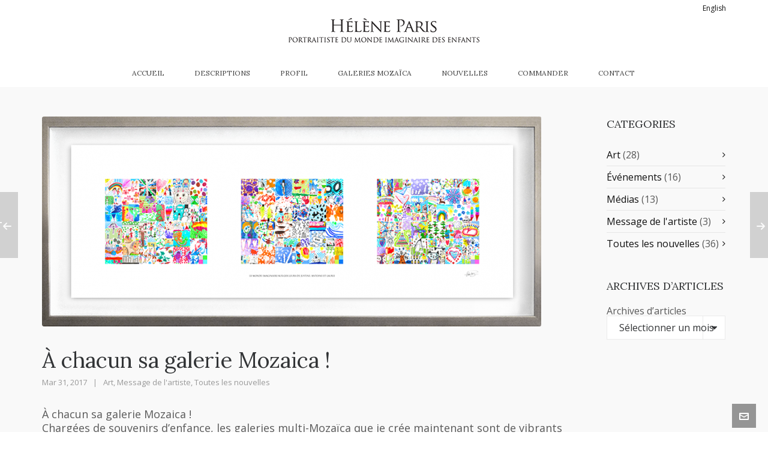

--- FILE ---
content_type: text/html; charset=UTF-8
request_url: http://heleneparis.com/a-chacun-sa-galerie-mozaica/
body_size: 52221
content:
<!DOCTYPE HTML>
<html lang="fr-FR">

	<!-- START head -->
	<head>
		<meta charset="UTF-8">
		<meta name="viewport" content="width=device-width, initial-scale=1.0, minimum-scale=1.0, maximum-scale=1.0, user-scalable=no" />
		<meta http-equiv="X-UA-Compatible" content="IE=edge">
	<link rel="pingback" href="http://heleneparis.com/xmlrpc.php" />

		<link rel="shortcut icon" href="http://heleneparis.com/wp-content/uploads/2015/05/HParis_logo_mozaica_icone_16.png" />
	
		<link rel="apple-touch-icon-precomposed" sizes="144x144" href="http://heleneparis.com/wp-content/uploads/2015/05/HParis_logo_mozaica_icone_144.png" />
			<link rel="apple-touch-icon-precomposed" sizes="114x114" href="http://heleneparis.com/wp-content/uploads/2015/05/HParis_logo_mozaica_icone_114.png" />
			<link rel="apple-touch-icon-precomposed" sizes="72x72" href="http://heleneparis.com/wp-content/uploads/2015/05/HParis_logo_mozaica_icone_72.png" />
			<link rel="apple-touch-icon-precomposed" sizes="57x57" href="http://heleneparis.com/wp-content/uploads/2015/05/HParis_logo_mozaica_icone_57.png" />
	
		<meta name="apple-mobile-web-app-title" content="HÉLÈNE PARIS — Portraitist of the imaginary world of children">
	
	<!--[if IE 8 ]>
	<link href="http://heleneparis.com/wp-content/themes/HighendWP/css/ie8.css" media="screen" rel="stylesheet" type="text/css">
	<![endif]-->

	<!--[if lte IE 9]>
	<script src="http://heleneparis.com/wp-content/themes/HighendWP/scripts/html5shiv.js" type="text/javascript"></script>
	<![endif]-->

	<link rel="stylesheet" href="http://heleneparis.com/wp-content/themes/HighendWP-child/style.css" type="text/css" media="screen,print" />

	<title>À chacun sa galerie Mozaica ! | Hélène Paris</title>

<link rel="stylesheet" href="http://heleneparis.com/wp-content/plugins/sitepress-multilingual-cms/res/css/language-selector.css?v=3.2.2" type="text/css" media="all" />

<!-- All in One SEO Pack 2.3.12.1 by Michael Torbert of Semper Fi Web Design[1649,1706] -->
<meta name="description"  content="À chacun sa galerie Mozaica ! Chargées de souvenirs d’enfance, les galeries multi-Mozaïca que je crée maintenant sont de vibrants portraits de famille, qui" />

<link rel="canonical" href="http://heleneparis.com/a-chacun-sa-galerie-mozaica/" />
			<script>
			(function(i,s,o,g,r,a,m){i['GoogleAnalyticsObject']=r;i[r]=i[r]||function(){
			(i[r].q=i[r].q||[]).push(arguments)},i[r].l=1*new Date();a=s.createElement(o),
			m=s.getElementsByTagName(o)[0];a.async=1;a.src=g;m.parentNode.insertBefore(a,m)
			})(window,document,'script','//www.google-analytics.com/analytics.js','ga');

			ga('create', 'UA-98114617-1', 'auto');
			
			ga('send', 'pageview');
			</script>
<!-- /all in one seo pack -->
<link rel='dns-prefetch' href='//www.google.com' />
<link rel='dns-prefetch' href='//fonts.googleapis.com' />
<link rel='dns-prefetch' href='//s.w.org' />
<link rel="alternate" type="application/rss+xml" title="Hélène Paris &raquo; Flux" href="http://heleneparis.com/feed/" />
<link rel="alternate" type="application/rss+xml" title="Hélène Paris &raquo; Flux des commentaires" href="http://heleneparis.com/comments/feed/" />
		<script type="text/javascript">
			window._wpemojiSettings = {"baseUrl":"https:\/\/s.w.org\/images\/core\/emoji\/2.2.1\/72x72\/","ext":".png","svgUrl":"https:\/\/s.w.org\/images\/core\/emoji\/2.2.1\/svg\/","svgExt":".svg","source":{"concatemoji":"http:\/\/heleneparis.com\/wp-includes\/js\/wp-emoji-release.min.js"}};
			!function(t,a,e){var r,n,i,o=a.createElement("canvas"),l=o.getContext&&o.getContext("2d");function c(t){var e=a.createElement("script");e.src=t,e.defer=e.type="text/javascript",a.getElementsByTagName("head")[0].appendChild(e)}for(i=Array("flag","emoji4"),e.supports={everything:!0,everythingExceptFlag:!0},n=0;n<i.length;n++)e.supports[i[n]]=function(t){var e,a=String.fromCharCode;if(!l||!l.fillText)return!1;switch(l.clearRect(0,0,o.width,o.height),l.textBaseline="top",l.font="600 32px Arial",t){case"flag":return(l.fillText(a(55356,56826,55356,56819),0,0),o.toDataURL().length<3e3)?!1:(l.clearRect(0,0,o.width,o.height),l.fillText(a(55356,57331,65039,8205,55356,57096),0,0),e=o.toDataURL(),l.clearRect(0,0,o.width,o.height),l.fillText(a(55356,57331,55356,57096),0,0),e!==o.toDataURL());case"emoji4":return l.fillText(a(55357,56425,55356,57341,8205,55357,56507),0,0),e=o.toDataURL(),l.clearRect(0,0,o.width,o.height),l.fillText(a(55357,56425,55356,57341,55357,56507),0,0),e!==o.toDataURL()}return!1}(i[n]),e.supports.everything=e.supports.everything&&e.supports[i[n]],"flag"!==i[n]&&(e.supports.everythingExceptFlag=e.supports.everythingExceptFlag&&e.supports[i[n]]);e.supports.everythingExceptFlag=e.supports.everythingExceptFlag&&!e.supports.flag,e.DOMReady=!1,e.readyCallback=function(){e.DOMReady=!0},e.supports.everything||(r=function(){e.readyCallback()},a.addEventListener?(a.addEventListener("DOMContentLoaded",r,!1),t.addEventListener("load",r,!1)):(t.attachEvent("onload",r),a.attachEvent("onreadystatechange",function(){"complete"===a.readyState&&e.readyCallback()})),(r=e.source||{}).concatemoji?c(r.concatemoji):r.wpemoji&&r.twemoji&&(c(r.twemoji),c(r.wpemoji)))}(window,document,window._wpemojiSettings);
		</script>
		<style type="text/css">
img.wp-smiley,
img.emoji {
	display: inline !important;
	border: none !important;
	box-shadow: none !important;
	height: 1em !important;
	width: 1em !important;
	margin: 0 .07em !important;
	vertical-align: -0.1em !important;
	background: none !important;
	padding: 0 !important;
}
</style>
<link rel='stylesheet' id='layerslider-css'  href='http://heleneparis.com/wp-content/plugins/LayerSlider/static/css/layerslider.css' type='text/css' media='all' />
<link rel='stylesheet' id='ls-google-fonts-css'  href='http://fonts.googleapis.com/css?family=Lato:100,300,regular,700,900%7COpen+Sans:300%7CIndie+Flower:regular%7COswald:300,regular,700&#038;subset=latin%2Clatin-ext' type='text/css' media='all' />
<link rel='stylesheet' id='contact-form-7-css'  href='http://heleneparis.com/wp-content/plugins/contact-form-7/includes/css/styles.css' type='text/css' media='all' />
<link rel='stylesheet' id='essential-grid-plugin-settings-css'  href='http://heleneparis.com/wp-content/plugins/essential-grid/public/assets/css/settings.css' type='text/css' media='all' />
<link rel='stylesheet' id='tp-open-sans-css'  href='http://fonts.googleapis.com/css?family=Open+Sans%3A300%2C400%2C600%2C700%2C800' type='text/css' media='all' />
<link rel='stylesheet' id='tp-raleway-css'  href='http://fonts.googleapis.com/css?family=Raleway%3A100%2C200%2C300%2C400%2C500%2C600%2C700%2C800%2C900' type='text/css' media='all' />
<link rel='stylesheet' id='tp-droid-serif-css'  href='http://fonts.googleapis.com/css?family=Droid+Serif%3A400%2C700' type='text/css' media='all' />
<link rel='stylesheet' id='rs-plugin-settings-css'  href='http://heleneparis.com/wp-content/plugins/revslider/rs-plugin/css/settings.css' type='text/css' media='all' />
<style id='rs-plugin-settings-inline-css' type='text/css'>
.tp-caption a{color:#ff7302;text-shadow:none;-webkit-transition:all 0.2s ease-out;-moz-transition:all 0.2s ease-out;-o-transition:all 0.2s ease-out;-ms-transition:all 0.2s ease-out}.tp-caption a:hover{color:#ffa902}
</style>
<link rel='stylesheet' id='hb_responsive-css'  href='http://heleneparis.com/wp-content/themes/HighendWP/css/responsive.css' type='text/css' media='all' />
<link rel='stylesheet' id='hb_icomoon-css'  href='http://heleneparis.com/wp-content/themes/HighendWP/css/icomoon.css' type='text/css' media='all' />
<script type='text/javascript' src='http://heleneparis.com/wp-includes/js/jquery/jquery.js'></script>
<script type='text/javascript' src='http://heleneparis.com/wp-includes/js/jquery/jquery-migrate.min.js'></script>
<script type='text/javascript' src='http://heleneparis.com/wp-content/plugins/LayerSlider/static/js/greensock.js'></script>
<script type='text/javascript' src='http://heleneparis.com/wp-content/plugins/LayerSlider/static/js/layerslider.kreaturamedia.jquery.js'></script>
<script type='text/javascript' src='http://heleneparis.com/wp-content/plugins/LayerSlider/static/js/layerslider.transitions.js'></script>
<script type='text/javascript' src='http://heleneparis.com/wp-content/plugins/essential-grid/public/assets/js/lightbox.js'></script>
<script type='text/javascript' src='http://heleneparis.com/wp-content/plugins/essential-grid/public/assets/js/jquery.themepunch.tools.min.js'></script>
<script type='text/javascript' src='http://heleneparis.com/wp-content/plugins/essential-grid/public/assets/js/jquery.themepunch.essential.min.js'></script>
<script type='text/javascript' src='http://heleneparis.com/wp-content/plugins/revslider/rs-plugin/js/jquery.themepunch.revolution.min.js'></script>
<link rel='https://api.w.org/' href='http://heleneparis.com/wp-json/' />
<link rel="EditURI" type="application/rsd+xml" title="RSD" href="http://heleneparis.com/xmlrpc.php?rsd" />
<link rel="wlwmanifest" type="application/wlwmanifest+xml" href="http://heleneparis.com/wp-includes/wlwmanifest.xml" /> 
<link rel='prev' title='Kips Bay Boys &#038; Girls Club, NY' href='http://heleneparis.com/kips-bay-boys-girls-club-ny/' />
<link rel='next' title='Défi Mozaïca et Restaurant Roberto' href='http://heleneparis.com/defi-mozaica-et-restaurant-roberto/' />

<link rel='shortlink' href='http://heleneparis.com/?p=2373' />
<link rel="alternate" type="application/json+oembed" href="http://heleneparis.com/wp-json/oembed/1.0/embed?url=http%3A%2F%2Fheleneparis.com%2Fa-chacun-sa-galerie-mozaica%2F" />
<link rel="alternate" type="text/xml+oembed" href="http://heleneparis.com/wp-json/oembed/1.0/embed?url=http%3A%2F%2Fheleneparis.com%2Fa-chacun-sa-galerie-mozaica%2F&#038;format=xml" />
		<script type="text/javascript">
			jQuery(document).ready(function() {
				// CUSTOM AJAX CONTENT LOADING FUNCTION
				var ajaxRevslider = function(obj) {
				
					// obj.type : Post Type
					// obj.id : ID of Content to Load
					// obj.aspectratio : The Aspect Ratio of the Container / Media
					// obj.selector : The Container Selector where the Content of Ajax will be injected. It is done via the Essential Grid on Return of Content
					
					var content = "";

					data = {};
					
					data.action = 'revslider_ajax_call_front';
					data.client_action = 'get_slider_html';
					data.token = '76f509d9d6';
					data.type = obj.type;
					data.id = obj.id;
					data.aspectratio = obj.aspectratio;
					
					// SYNC AJAX REQUEST
					jQuery.ajax({
						type:"post",
						url:"http://heleneparis.com/wp-admin/admin-ajax.php",
						dataType: 'json',
						data:data,
						async:false,
						success: function(ret, textStatus, XMLHttpRequest) {
							if(ret.success == true)
								content = ret.data;								
						},
						error: function(e) {
							console.log(e);
						}
					});
					
					 // FIRST RETURN THE CONTENT WHEN IT IS LOADED !!
					 return content;						 
				};
				
				// CUSTOM AJAX FUNCTION TO REMOVE THE SLIDER
				var ajaxRemoveRevslider = function(obj) {
					return jQuery(obj.selector+" .rev_slider").revkill();
				};

				// EXTEND THE AJAX CONTENT LOADING TYPES WITH TYPE AND FUNCTION
				var extendessential = setInterval(function() {
					if (jQuery.fn.tpessential != undefined) {
						clearInterval(extendessential);
						if(typeof(jQuery.fn.tpessential.defaults) !== 'undefined') {
							jQuery.fn.tpessential.defaults.ajaxTypes.push({type:"revslider",func:ajaxRevslider,killfunc:ajaxRemoveRevslider,openAnimationSpeed:0.3});   
							// type:  Name of the Post to load via Ajax into the Essential Grid Ajax Container
							// func: the Function Name which is Called once the Item with the Post Type has been clicked
							// killfunc: function to kill in case the Ajax Window going to be removed (before Remove function !
							// openAnimationSpeed: how quick the Ajax Content window should be animated (default is 0.3)
						}
					}
				},30);
			});
		</script>
		<meta http-equiv="Content-type" content="text/html; charset=utf-8" /><link rel='canonical' href='http://heleneparis.com/a-chacun-sa-galerie-mozaica/' />
<meta name="generator" content="WPML ver:3.2.2 stt:1,4;" />
<link rel="alternate" hreflang="en-US" href="http://heleneparis.com/en/to-each-his-own-mozaica-gallery/" />
<link rel="alternate" hreflang="fr-FR" href="http://heleneparis.com/a-chacun-sa-galerie-mozaica/" />
		<style type="text/css">
		
		::selection { background:#323436; color:#FFF; }
		::-moz-selection { background:#323436; color:#FFF; }

		a:hover, .user-entry a,
		#lang_sel_footer a:hover,
		.widget_calendar tbody a,
		#header-bar a:hover,
		.minimal-skin #main-nav > li a:hover,
		#header-inner.stuck .second-skin #main-nav > li > a:hover,
		.minimal-skin #main-nav li.current-menu-item > a,
		.minimal-skin #main-nav li.sfHover > a, 
		.minimal-skin #main-nav > li.current-menu-ancestor > a,
		#close-fancy-search,
		article.search-entry a.search-thumb:hover,
		.map-info-section .minimize-section:hover,
		.hb-blog-small h3.title a:hover,
		.post-header .post-meta-info a:hover,
		.post-content h2.title a,
		.like-holder:hover i,
		.comments-holder:hover i,
		.share-holder:hover i,
		.comments-holder a:hover,
		.hb-blog-grid .comments-holder:hover, 
		.hb-blog-grid .like-holder:hover,
		.most-liked-list li:hover .like-count,
		.simple-read-more:hover,
		.team-member-box:hover .team-member-name,
		.testimonial-author .testimonial-company:hover,
		.close-modal:hover,
		.hb-tabs-wrapper .nav-tabs li.active a,
		.hb-icon,
		.hb-logout-box small a:hover,
		.hb-gallery-sort li.hb-dd-header:hover strong,
		.filter-tabs li a:hover,
		ul.social-list li a:hover,
		div.pp_default .pp_close:hover,
		#main-wrapper .hb-woo-product.sale .price,
		.woocommerce .star-rating span, .woocommerce-page .star-rating span,
		.woocommerce-page div.product p.price, .hb-focus-color { color:#323436; }

		.hb-focus-color, 
		.light-text a:hover, 
		#header-bar.style-1 .top-widget .active,
		#header-bar.style-2 .top-widget .active, 
		.top-widget:hover > a,
		#header-bar.style-2 .top-widget:hover > a,
		.top-widget.social-list a:hover,
		#main-wrapper .hb-dropdown-box a:hover,
		.social-list ul li a:hover,
		.light-menu-dropdown #main-nav ul.sub-menu li a:hover,
		.light-menu-dropdown #main-nav ul.sub-menu li.sfHover > a,
		.light-menu-dropdown #main-nav ul.sub-menu li.current-menu-item > a,
		.light-menu-dropdown #main-nav ul.sub-menu li.current-menu-ancestor > a,
		#fancy-search .ui-autocomplete li a:hover,
		#fancy-search .ui-autocomplete li:hover span.search-title,
		#fancy-search .ui-autocomplete li a,
		.share-holder .hb-dropdown-box ul li a:hover,
		.share-holder .hb-dropdown-box ul li a:hover i,
		.share-holder.active,
		.share-holder.active i,
		.author-box .social-list li a:hover,
		#respond small a:hover,
		.commentmetadata a:hover time,
		.comments-list .reply a,
		#footer.dark-style a:hover,
		.feature-box i.ic-holder-1,
		.feature-box.alternative i.ic-holder-1,
		.portfolio-simple-wrap .standard-gallery-item:hover .portfolio-description h3 a,
		#copyright-wrapper a:hover,
		.hb-effect-1 #main-nav > li > a::before, 
		.hb-effect-1 a::after,
		.third-skin.hb-effect-1 #main-nav > li > a:hover, 
		.third-skin.hb-effect-1 #main-nav > li.current-menu-item > a, 
		.third-skin.hb-effect-1 #main-nav > li.sfHover > a,
		.second-skin.hb-effect-9 #main-nav #nav-search > a:hover,
		.hb-effect-10 #main-nav > li > a:hover, 
		.hb-effect-10 #main-nav > li #nav-search a:hover, 
		.hb-effect-10 #main-nav > li.current-menu-item > a,
		.like-holder:hover,
		.comments-holder:hover,
		.share-holder:hover,
		#main-nav ul.sub-menu li a:hover,
		.hb-side-nav li.menu-item-has-children:hover > a,
		.hb-side-nav li a:hover, .hb-side-nav li.current-menu-item > a, .hb-side-nav li.current-menu-ancestor > a { color: #323436!important; }

		.light-style .feature-box i.ic-holder-1,
		.light-style .feature-box.alternative i.ic-holder-1,
		.light-style .feature-box h4.bold {
			color: #f9f9f9 !important;
		}

		.light-style .feature-box-content p {
			color: #ccc;
		}

		.like-holder.like-active i, .like-holder.like-active { color: #da4c26 !important; }

		.hb-icon-container,
		.feature-box i.ic-holder-1 {
			border-color: #323436;
		}

		.main-navigation.default-skin #main-nav > li > a:hover > span, 
		.main-navigation.default-skin #main-nav > li.current-menu-item > a > span, 
		.main-navigation.default-skin #main-nav > li.sfHover > a > span,
		.simple-read-more,
		.team-member-box.tmb-2:hover .team-member-description,
		.hb-logout-box small a:hover,
		#pre-footer-area,
		span[rel="tooltip"] { border-bottom-color: #323436; }

		.hb-pricing-item:hover,
		.hb-process-steps ul:before,
		.pace .pace-activity,
		.wpb_tabs .nav-tabs li.active a,
		#hb-preloader .spinner, .default-loading-icon:before {
			border-top-color: #323436;
		}

		blockquote.pullquote,
		.author-box,
		#main-wrapper .widget_nav_menu ul.menu li.current-menu-item > a,
		.hb-callout-box h3,
		.pace .pace-activity,
		.hb-non-transparent .hb-side-nav > li > a:hover,
		.hb-non-transparent .hb-side-nav > li.current-menu-item > a, 
		.hb-non-transparent .hb-side-nav > li.current-menu-ancestor > a, 
		.hb-non-transparent .hb-side-nav > li.sfHover > a,
		.hb-tabs-wrapper.tour-style.left-tabs > .nav-tabs > li.active a,
		.light-menu-dropdown #main-nav ul.sub-menu li a:hover,.light-menu-dropdown #main-nav ul.sub-menu li.sfHover > a,.light-menu-dropdown #main-nav ul.sub-menu li.current-menu-item > a, .light-menu-dropdown #main-nav ul.sub-menu li.current-menu-ancestor > a, .light-menu-dropdown #main-nav ul.sub-menu li.sfHover > a {
			border-left-color: #323436;
		}

		#main-wrapper .right-sidebar .widget_nav_menu ul.menu li.current-menu-item > a,
		.hb-tabs-wrapper.tour-style.right-tabs > .nav-tabs > li.active a{
			border-right-color: #323436;
		}

		#to-top:hover,
		#contact-button:hover, 
		#contact-button.active-c-button,
		.pagination ul li span, 
		.single .pagination span,
		.single-post-tags a:hover,
		div.overlay,
		.portfolio-simple-wrap .standard-gallery-item:hover .hb-gallery-item-name:before,
		.progress-inner,
		.woocommerce .wc-new-badge,
		#main-wrapper .coupon-code input.button:hover,
		.woocommerce-page #main-wrapper button.button:hover,
		#main-wrapper input.checkout-button, .side-nav-bottom-part ul li a:hover,
		#main-wrapper #place_order { background-color:#323436; }

		#header-dropdown .close-map:hover,
		#sticky-shop-button:hover,
		#sticky-shop-button span,
		.quote-post-format .quote-post-wrapper a,
		.link-post-format .quote-post-wrapper a,
		.status-post-format .quote-post-wrapper a,
		span.highlight,
		mark,
		.feature-box:hover:not(.standard-icon-box) .hb-small-break,
		.content-box i.box-icon,
		.hb-button, input[type=submit], a.read-more,
		.hb-effect-2 #main-nav > li > a > span::after,
		.hb-effect-3 #main-nav > li > a::before,
		.hb-effect-4 #main-nav > li > a::before,
		.hb-effect-6 #main-nav > li > a::before,
		.hb-effect-7 #main-nav > li > a span::after,
		.hb-effect-8 #main-nav > li > a:hover span::before,
		.hb-effect-9 #main-nav > li > a > span::before,
		.hb-effect-9 #main-nav > li > a > span::after,
		.hb-effect-10 #main-nav > li > a:hover span::before, 
		.hb-effect-10 #main-nav > li.current-menu-item > a span::before, 
		#main-nav > li.sfHover > a span::before, 
		#main-nav > li.current-menu-ancestor > a span::before,
		.pace .pace-progress,
		#main-wrapper .hb-bag-buttons a.checkout-button {background: #323436;}

		.filter-tabs li.selected a, #main-wrapper .single_add_to_cart_button:hover {
			background: #323436 !important;
		}

		table.focus-header th,
		.second-skin #main-nav > li a:hover,
		.second-skin #main-nav > li.current-menu-item > a,
		.second-skin #main-nav > li.sfHover > a,
		#header-inner.stuck .second-skin #main-nav > li > a:hover,
		.second-skin #main-nav > li.current-menu-item > a,
		.crsl-nav a:hover,
		.feature-box:hover i.ic-holder-1 {
			background: #323436;
			color: #FFF;
		}


		.load-more-posts:hover,
		.dropcap.fancy,
		.tagcloud > a:hover,
		.hb-icon.hb-icon-medium.hb-icon-container:hover {
			background-color: #323436;
			color: #FFF;
		}

		.filter-tabs li.selected a {
			border-color: #323436 !important;
		}

		.hb-second-light:hover {background:#FFF!important;color:#323436!important;}

		.hb-effect-11 #main-nav > li > a:hover::before,
		.hb-effect-11 #main-nav > li.sfHover > a::before,
		.hb-effect-11 #main-nav > li.current-menu-item > a::before,
		.hb-effect-11 #main-nav > li.current-menu-ancestor > a::before  {
			color: #323436;
			text-shadow: 7px 0 #323436, -7px 0 #323436;
		}

		#main-wrapper .product-loading-icon {
			background: rgba(50,52,54,0.85);
		}

		.hb-single-next-prev a:hover {
			background: #323436;	
		}

		.hb-more-details:hover, .hb-buy-button:hover {
			color:#FFF;
			background: rgba(50,52,54,0.8);
		}

		.hb-button, input[type=submit]{
			box-shadow: 0 3px 0 0 #000204;
		}

		.hb-button.special-icon i,
		.hb-button.special-icon i::after {
			background:#000204;
		}

		#main-wrapper a.active-language, #main-wrapper a.active-language:hover {color: #aaa !important; }
		.feature-box:hover:not(.standard-icon-box):not(.alternative) i, #main-wrapper .hb-bag-buttons a:hover, #main-wrapper .hb-dropdown-box .hb-bag-buttons a:hover,
		#main-wrapper .social-icons.dark li a:hover i, #main-wrapper #footer .social-icons.dark li a i, 
		#footer.dark-style ul.social-icons.light li a:hover,
		#main-wrapper .hb-single-next-prev a:hover {color: #FFF !important;}#header-bar { border-bottom-color:#ffffff}#header-bar .top-widget { border-right-color: #ffffff!important; border-left-color: #ffffff; }#header-inner.nav-type-2 .main-navigation { border-top-color: #ffffff; }#header-inner-bg {border-bottom-color: #ffffff}#main-nav li#nav-search::before {background:#ffffff}#header-inner.nav-type-2 #main-nav > li:first-child > a, #header-inner.nav-type-2 li#nav-search > a { border-left-color: #ffffff; }#header-inner.nav-type-2 #main-nav > li > a { border-right-color: #ffffff; }#pre-footer-area {color: #777777;}#footer, body #lang_sel_footer { background-color: #444444; }#footer { color: #ffffff; }#main-wrapper #footer {color: #ffffff;}#main-wrapper #footer a, body #lang_sel_footer a { color: #ffffff; }#copyright-wrapper, #copyright-text {color: #cccccc;}body {background-color: #ffffff;}#hb-side-section {background-color: #ffffff;}#main-wrapper .hb-main-content, #main-wrapper .hb-sidebar, .hb-testimonial-quote p {color: #595959;}
					.portfolio-single-meta ul, .content-box, #main-wrapper .hb-accordion-pane, .hb-accordion-tab, .hb-box-cont, .hb-tabs-wrapper.tour-style .tab-content, .hb-tabs-wrapper .nav-tabs li a, .hb-callout-box, .hb-teaser-column .teaser-content, .hb-pricing-item, .hb-testimonial:after, .hb-testimonial, .tmb-2 .team-member-description, .recent-comments-content, .recent-comments-content:after, .hb-tweet-list.light li, .hb-tweet-list.light li:after, fieldset,table,.wp-caption-text, .gallery-caption, .author-box, .comments-list .children > li::before, .widget_nav_menu ul.menu, .comments-list li.comment > div.comment-body, .hb-dropdown-box, #contact-panel, .filter-tabs li a, #contact-panel::after, .hb-flexslider-wrapper.bordered-wrapper,.bordered-wrapper, iframe.fw {border-color:#ffffff;}

				#main-content .left-sidebar .hb-main-content.col-9, table th, table th, table td, #main-content .hb-sidebar, .comments-list .children, .tmb-2 .team-member-img, .hb-tabs-wrapper .tab-content, div.pp_default .pp_close {border-left-color:#ffffff;}

				table td, .hb-blog-small .meta-info, #main-wrapper .widget_nav_menu ul.menu ul li:first-child, #main-wrapper .bottom-meta-section, .comments-list .children > li::after, .tmb-2 .team-member-img, h5.hb-heading span:not(.special-amp):before, h4.hb-heading span:not(.special-amp):before,h4.hb-heading span:not(.special-amp):after,h5.hb-heading span:not(.special-amp):after,h3.hb-heading span:not(.special-amp):before,h3.hb-heading span:not(.special-amp):after,h4.lined-heading span:not(.special-amp):before,h4.lined-heading span:not(.special-amp):after, .hb-fw-separator, .hb-separator-s-1, .hb-separator-extra, .hb-separator-25, .hb-gal-standard-description .hb-small-separator {border-top-color:#ffffff;}

				.woocommerce div.product .woocommerce-tabs ul.tabs:before {border-bottom-color:#ffffff;}

				.pricing-table-caption, .pricing-table-price, #hb-page-title, .share-holder .hb-dropdown-box ul li, .hb-blog-small .meta-info, .hb_latest_posts_widget article, .most-liked-list li, ul.hb-ul-list.line-list li, ol.line-list li, ul.line-list li, #hb-blog-posts.unboxed-blog-layout article, .hb-tabs-wrapper .nav-tabs, #main-wrapper .wpb_content_element .wpb_tour_tabs_wrapper .wpb_tabs_nav a, .hb-tabs-wrapper .tab-content, .hb-tabs-wrapper.tour-style .nav-tabs li.active a, .hb-box-cont-header, .hb-separator.double-border, .portfolio-single-meta ul.meta-list li {border-bottom-color:#ffffff;}

				#main-content .col-9.hb-main-content, #main-content .left-sidebar .hb-sidebar.col-3, .tmb-2 .team-member-img, .hb-tabs-wrapper .tab-content, .hb-tabs-wrapper.tour-style.right-tabs .nav-tabs > li.active a, div.pp_default .pp_nav {border-right-color:#ffffff;}

				.pagination ul li a, .pagination ul li span.page-numbers.dots, .single .pagination a, .page-links a, .hb-skill-meter .hb-progress-bar, .hb-counter .count-separator span, .hb-small-break, hr {background-color: #ffffff;}

				#main-wrapper .hb-tabs-wrapper:not(.wpb_tabs) ul li:last-child a, .darker-border .hb-separator {border-bottom-color: #ffffff !important;}
				.darker-border .hb-separator {border-top-color: #ffffff !important;}h2, #hb-page-title h2 { color: #323436; }#main-wrapper h2.hb-bordered-heading {color: #323436; border-color: #323436;}h3, #respond h3, h3.title-class, .hb-callout-box h3, .hb-gal-standard-description h3 { color: #323436; }#main-wrapper h3.hb-bordered-heading {color: #323436; border-color: #323436;}h4, .widget-item h4, .content-box h4, .feature-box h4.bold { color: #323436; }#main-wrapper h4.hb-bordered-heading {color: #323436; border-color: #323436;}h5, #comments h5, #respond h5, .testimonial-author h5 { color: #323436; }		</style>
		<script type="text/javascript">var ajaxurl = "http://heleneparis.com/wp-admin/admin-ajax.php"</script><meta name="generator" content="Powered by Visual Composer - drag and drop page builder for WordPress."/>
<!--[if IE 8]><link rel="stylesheet" type="text/css" href="http://heleneparis.com/wp-content/plugins/js_composer/assets/css/vc-ie8.css" media="screen"><![endif]-->
	<!-- Theme Options Font Settings -->
	<style type="text/css">
	body, .team-position, .hb-single-next-prev .text-inside, .hb-dropdown-box.cart-dropdown .buttons a, input[type=text], textarea, input[type=email], input[type=password], input[type=tel], #fancy-search input[type=text], #fancy-search .ui-autocomplete li .search-title, .quote-post-format .quote-post-wrapper blockquote, table th, .hb-button, input[type=submit], a.read-more, blockquote.pullquote, blockquote, .hb-skill-meter .hb-skill-meter-title, .hb-tabs-wrapper .nav-tabs li a, #main-wrapper .coupon-code input.button,#main-wrapper .form-row input.button,#main-wrapper input.checkout-button,#main-wrapper input.hb-update-cart,.woocommerce-page #main-wrapper .shipping-calculator-form-hb button.button {
				font-family: "Open Sans", sans-serif;
				font-size: 16px;
				line-height: 22px;
				letter-spacing: 0px;
				font-weight: normal;
			}a.read-more, input[type=submit], .hb-caption-layer .hb-button, .hb-push-button-text, #pre-footer-area .hb-button, .hb-button, .hb-single-next-prev .text-inside, #main-wrapper .coupon-code input.button,#main-wrapper .form-row input.button,#main-wrapper input.checkout-button,#main-wrapper input.hb-update-cart,.woocommerce-page #main-wrapper .shipping-calculator-form-hb button.button { font-weight: 700; letter-spacing: 1px }#hb-side-menu li a, #main-nav ul.sub-menu li a, #main-nav ul.sub-menu ul li a, #main-nav, #main-nav li a, .light-menu-dropdown #main-nav > li.megamenu > ul.sub-menu > li > a, #main-nav > li.megamenu > ul.sub-menu > li > a {
				font-family: "Lora", sans-serif;
				font-size: 12px;
				letter-spacing: 0px;
				font-weight: normal;
				text-transform: uppercase;
			}#main-nav ul.sub-menu li a, #hb-side-menu ul.sub-menu li a, #main-nav ul.sub-menu ul li a, ul.sub-menu .widget-item h4, #main-nav > li.megamenu > ul.sub-menu > li > a #main-nav > li.megamenu > ul.sub-menu > li > a, #main-nav > li.megamenu > ul.sub-menu > li > a {
				font-family: "Lora", sans-serif;
				font-size: 12px;
				letter-spacing: 0px;
				font-weight: normal;
				text-transform: uppercase;
			}#copyright-wrapper, #copyright-wrapper a {
				font-family: "Lora", sans-serif;
				font-size: 12px;
				line-height: 16px;
				letter-spacing: 0px;
				font-weight: normal;
			}h1, article.single h1.title {
				font-family: "Lora", sans-serif;
				font-size: 36px;
				line-height: 42px;
				letter-spacing: 0px;
				font-weight: normal;
			}h2, #hb-page-title h2, .post-content h2.title {
				font-family: "Lora", sans-serif;
				font-size: 30px;
				line-height: 36px;
				letter-spacing: 0px;
				font-weight: normal;
			}h3, h3.title-class, .hb-callout-box h3, .hb-gal-standard-description h3 {
				font-family: "Lora", sans-serif;
				font-size: 24px;
				line-height: 30px;
				letter-spacing: 0px;
				font-weight: normal;
			}h4, .widget-item h4, #respond h3, .content-box h4, .feature-box h4.bold {
				font-family: "Lora", sans-serif;
				font-size: 18px;
				line-height: 26px;
				letter-spacing: 0px;
				font-weight: normal;
			}h5, #comments h5, #respond h5, .testimonial-author h5 {
				font-family: "Lora", sans-serif;
				font-size: 16px;
				line-height: 20px;
				letter-spacing: 0px;
				font-weight: normal;
			}h6, h6.special {
				font-family: "Lora", sans-serif;
				font-size: 16px;
				line-height: 20px;
				letter-spacing: 0px;
				font-weight: normal;
			}#pre-footer-area {
				font-family: "Lora", sans-serif;
				font-size: 18px;
				line-height: 22px;
				letter-spacing: 0px;
				font-weight: normal;
			}h1.modern,h2.modern,h3.modern,h4.modern,h5.modern,h6.modern {
				font-family: "Lora", sans-serif;
				letter-spacing: 0px;
				font-weight: normal;
				text-transform: none;
			}	</style>

	</head>
	<!-- END head -->

	
	<!-- START body -->
	<body class="post-template-default single single-post postid-2373 single-format-standard  hb-alt-sidebar hb-sidebar-20 hb-modern-search hb-stretched-layout wpb-js-composer js-comp-ver-4.4.2 vc_responsive" data-fixed-footer="0" itemscope="itemscope" itemtype="http://schema.org/WebPage">

			<div id="hb-preloader">

			<!--<div class="spinner"></div>-->
			<span class="default-loading-icon"></span>
			
		</div>
	
	
	
	<div id="mobile-menu-wrap">
<form method="get" class="mobile-search-form" action="http://heleneparis.com/"><input type="text" placeholder="Search" name="s" autocomplete="off" /></form>
<a class="mobile-menu-close"><i class="hb-icon-x"></i></a>
<nav id="mobile-menu" class="clearfix">
<div class="menu-main-menu-container"><ul id="menu-main-menu" class="menu"><li id="menu-item-306" class="menu-item menu-item-type-post_type menu-item-object-page menu-item-home menu-item-306"><a href="http://heleneparis.com/">Accueil</a></li>
<li id="menu-item-688" class="menu-item menu-item-type-post_type menu-item-object-page menu-item-has-children menu-item-688"><a href="http://heleneparis.com/descriptions/">Descriptions</a>
<ul class="sub-menu">
	<li id="menu-item-689" class="menu-item menu-item-type-post_type menu-item-object-page menu-item-689"><a href="http://heleneparis.com/descriptions/">Descriptions</a></li>
	<li id="menu-item-309" class="menu-item menu-item-type-post_type menu-item-object-page menu-item-309"><a href="http://heleneparis.com/prix-infos/">Prix . infos</a></li>
	<li id="menu-item-401" class="menu-item menu-item-type-post_type menu-item-object-page menu-item-401"><a href="http://heleneparis.com/faq-2/">Réponses aux questions fréquentes</a></li>
</ul>
</li>
<li id="menu-item-308" class="menu-item menu-item-type-post_type menu-item-object-page menu-item-308"><a href="http://heleneparis.com/profil/">Profil</a></li>
<li id="menu-item-2359" class="menu-item menu-item-type-post_type menu-item-object-page menu-item-2359"><a href="http://heleneparis.com/portfolio-simple/">Galeries Mozaïca</a></li>
<li id="menu-item-1823" class="menu-item menu-item-type-post_type menu-item-object-page menu-item-1823"><a href="http://heleneparis.com/nouvelles-2/">Nouvelles</a></li>
<li id="menu-item-1386" class="menu-item menu-item-type-post_type menu-item-object-page menu-item-1386"><a href="http://heleneparis.com/commander/">Commander</a></li>
<li id="menu-item-323" class="menu-item menu-item-type-post_type menu-item-object-page menu-item-323"><a href="http://heleneparis.com/contact/">Contact</a></li>
</ul></div></nav>
</div>


	

	<!-- BEGIN #hb-wrap -->
	<div id="hb-wrap">

	<!-- BEGIN #main-wrapper -->
	<div id="main-wrapper" class="hb-stretched-layout hb_boxed_layout_regular with-shadow width-1140 hb-responsive nav-type-2 centered-nav" data-cart-url="" data-cart-count=""  data-search-header=0>

		
						<!-- BEGIN #hb-header -->
				<header id="hb-header" class=" without-top-bar">

										
        <!-- BEGIN #header-inner -->
        <div id="header-inner" class="nav-type-2 centered-nav hb-ajax-search clearfix" role="banner" itemscope="itemscope" itemtype="http://schema.org/WPHeader">

            <!-- BEGIN #header-inner-bg -->
            <div id="header-inner-bg">
                
                <!-- BEGIN .container or .container-wide -->
                <div class="container">
					
                    <!-- BEGIN #logo -->
                    <div id="logo">
					
						<a href="http://heleneparis.com/en/to-each-his-own-mozaica-gallery/" class="lang-selector">English</a>					
                                                <a href="http://heleneparis.com" class="image-logo">

                            
                            <span class="hb-dark-logo hb-visible-logo hb-logo-wrap">
                                <img src="http://heleneparis.com/wp-content/uploads/2015/07/Helene-Paris-_-logo_318.png" width="318" height="72" class="default" alt="Hélène Paris"/>
                                
                                                                        <img src="http://heleneparis.com/wp-content/uploads/2015/07/Helene-Paris-_-logo_636.png" class="retina" width="636" height="144" alt="Hélène Paris"/>
                                                                </span>

                                                            <span class = "hb-light-logo hb-logo-wrap">
                                    <img src="http://heleneparis.com/wp-content/uploads/2015/07/Helene-Paris-_-logo_318.png" width="318" height="72" class="default" alt="Hélène Paris"/>

                                                                        <img src="http://heleneparis.com/wp-content/uploads/2015/07/Helene-Paris-_-logo_636.png" class="retina" width="636" height="144" alt="Hélène Paris"/>
                                                                    </span>
                                                    </a>

                                            </div>
                    <!-- END #logo -->

                    
                                        </div>
                    <!-- END .container or .container-wide -->
                    <div class="clear"></div>
                    
                    
                    
                    <!-- BEGIN .main-navigation -->
                    <nav class="main-navigation minimal-skin hb-effect-1 light-menu-dropdown clearfix" role="navigation" itemscope="itemscope" itemtype="http://schema.org/SiteNavigationElement">

                                                <!-- BEGIN .container or .container-wide -->
                        <div class="container">
                        
                        <ul id="main-nav" class="sf-menu "><li id="menu-item-306" class="menu-item menu-item-type-post_type menu-item-object-page menu-item-home no-megamenu"><a href="http://heleneparis.com/"><span>Accueil</span></a></li>
<li id="menu-item-688" class="menu-item menu-item-type-post_type menu-item-object-page menu-item-has-children no-megamenu"><a href="http://heleneparis.com/descriptions/"><span>Descriptions</span></a>
<ul style="" class="sub-menu ">
	<li id="menu-item-689" class="menu-item menu-item-type-post_type menu-item-object-page"><a href="http://heleneparis.com/descriptions/"><span>Descriptions</span></a></li>
	<li id="menu-item-309" class="menu-item menu-item-type-post_type menu-item-object-page"><a href="http://heleneparis.com/prix-infos/"><span>Prix . infos</span></a></li>
	<li id="menu-item-401" class="menu-item menu-item-type-post_type menu-item-object-page"><a href="http://heleneparis.com/faq-2/"><span>Réponses aux questions fréquentes</span></a></li>
</ul>
</li>
<li id="menu-item-308" class="menu-item menu-item-type-post_type menu-item-object-page no-megamenu"><a href="http://heleneparis.com/profil/"><span>Profil</span></a></li>
<li id="menu-item-2359" class="menu-item menu-item-type-post_type menu-item-object-page no-megamenu"><a href="http://heleneparis.com/portfolio-simple/"><span>Galeries Mozaïca</span></a></li>
<li id="menu-item-1823" class="menu-item menu-item-type-post_type menu-item-object-page no-megamenu"><a href="http://heleneparis.com/nouvelles-2/"><span>Nouvelles</span></a></li>
<li id="menu-item-1386" class="menu-item menu-item-type-post_type menu-item-object-page no-megamenu"><a href="http://heleneparis.com/commander/"><span>Commander</span></a></li>
<li id="menu-item-323" class="menu-item menu-item-type-post_type menu-item-object-page no-megamenu"><a href="http://heleneparis.com/contact/"><span>Contact</span></a></li>
</ul>
                        

                                                <a href="#" id="show-nav-menu"><i class="icon-bars"></i></a>
                        

                                                <!-- END .container or .container-wide -->
                        </div>
                        
                    </nav>
                    <!-- END .main-navigation -->
                    
                                    </div>
            <!-- END #header-inner-bg -->

        </div>
        <!-- END #header-inner -->


				</header>
				<!-- END #hb-header -->

							

<!-- BEGIN #slider-section -->
<div id="slider-section" class="clearfix " style="">
			<canvas id="hb-canvas-effect"></canvas>
	</div>
<!-- END #slider-section -->		<!-- BEGIN #main-content -->
<div id="main-content">
	<div class="container">

	
	<div class="row right-sidebar main-row">
	
				
		<!-- BEGIN .hb-main-content -->
					<div class="col-9 hb-equal-col-height hb-main-content">
					<!-- BEGIN #single-blog-wrapper -->
			<div class="single-blog-wrapper clearfix" itemprop="mainContentOfPage" itemscope="itemscope" itemtype="http://schema.org/Blog">
				<!-- BEGIN .hentry -->
				<article id="post-2373" class="-post-format single post-2373 post type-post status-publish format-standard has-post-thumbnail hentry category-artfr category-messagedelartiste category-touslesarticles" itemscope="itemscope" itemtype="http://schema.org/BlogPosting" itemprop="blogPost">
									<div class="featured-image">
			<a data-title="À chacun sa galerie Mozaica !" href="http://heleneparis.com/wp-content/uploads/2017/03/HParis_Artiste_Pasquarelli_52x18.png" rel="prettyPhoto">
				<img src="http://heleneparis.com/wp-content/uploads/2017/03/HParis_Artiste_Pasquarelli_52x18-832x350.png" alt="À chacun sa galerie Mozaica !" title="À chacun sa galerie Mozaica !" />
				<div class="item-overlay"></div>
				<div class="item-overlay-text">
					<div class="item-overlay-text-wrap">
						<span class="plus-sign"></span>
					</div>
				</div>
			</a>
		</div>
				
					<!-- BEGIN .single-post-content -->
					<div class="single-post-content">
	
							
						<!-- BEGIN .post-header -->
						<div class="post-header">
							<h1 class="title entry-title">À chacun sa galerie Mozaica !</h1>

							<!-- BEGIN .post-meta-info -->
							<div class="post-meta-info">
								<span class="blog-author minor-meta">
																		<span class="post-date date updated">Mar 31, 2017</span>
																		
									
																	</span>
																<span class="text-sep">|</span>
								
																	<!-- Category info -->
									<span class="blog-categories minor-meta"> 
																			<a href="http://heleneparis.com/category/artfr/" title="Voir tous les articles dans Art">Art</a>, 			
																			<a href="http://heleneparis.com/category/messagedelartiste/" title="Voir tous les articles dans Message de l&#039;artiste">Message de l'artiste</a>, 			
																			<a href="http://heleneparis.com/category/touslesarticles/" title="Voir tous les articles dans Toutes les nouvelles">Toutes les nouvelles</a>			
																		<span class="text-sep">|</span>
								
															</div>
							<!-- END .post-meta-info -->

						</div>
						<!-- END .post-header -->
												
												<!-- BEGIN .entry-content -->
						<div class="entry-content clearfix" itemprop="text">
							<div class=""><span style="font-size: large;">À chacun sa galerie Mozaica !</span></div>
<div class=""><span style="font-size: large;">Chargées de souvenirs d’enfance, les galeries multi-Mozaïca que je crée maintenant sont de vibrants portraits de famille, qui illustrent et discernent dans une même œuvre le monde imaginaire de chacun des enfants. Inspirant le bonheur, elles reflètent clairement avec éloquence l’importance de la joie et de l’amour au sein de la famille.</span></div>
							<div class="page-links"></div>
						</div>
						<!-- END .entry-content -->
						
						
					</div>
					<!-- END .single-post-content -->
				</article>

								<section class="bottom-meta-section clearfix">
					
					
									</section>
				
				
			</div>
			<!-- END #single-blog-wrapper -->
			
		</div>
		<!-- END .hb-main-content -->
					<!-- BEGIN .hb-sidebar -->
			<div class="col-3  hb-equal-col-height hb-sidebar">
			<div id="categories-2" class="widget-item widget_categories"><h4>Categories</h4>		<ul>
	<li class="cat-item cat-item-26"><a href="http://heleneparis.com/category/artfr/" >Art</a> (28)
</li>
	<li class="cat-item cat-item-25"><a href="http://heleneparis.com/category/evenements/" >Événements</a> (16)
</li>
	<li class="cat-item cat-item-27"><a href="http://heleneparis.com/category/mediasfr/" >Médias</a> (13)
</li>
	<li class="cat-item cat-item-39"><a href="http://heleneparis.com/category/messagedelartiste/" >Message de l&#039;artiste</a> (3)
</li>
	<li class="cat-item cat-item-23"><a href="http://heleneparis.com/category/touslesarticles/" >Toutes les nouvelles</a> (36)
</li>
		</ul>
</div><div id="archives-2" class="widget-item widget_archive"><h4>Archives d&rsquo;articles</h4>		<label class="screen-reader-text" for="archives-dropdown-2">Archives d&rsquo;articles</label>
		<select id="archives-dropdown-2" name="archive-dropdown" onchange='document.location.href=this.options[this.selectedIndex].value;'>
			
			<option value="">Sélectionner un mois</option>
				<option value='http://heleneparis.com/2017/05/'> mai 2017 </option>
	<option value='http://heleneparis.com/2017/03/'> mars 2017 </option>
	<option value='http://heleneparis.com/2016/05/'> mai 2016 </option>
	<option value='http://heleneparis.com/2016/04/'> avril 2016 </option>
	<option value='http://heleneparis.com/2016/03/'> mars 2016 </option>
	<option value='http://heleneparis.com/2016/02/'> février 2016 </option>
	<option value='http://heleneparis.com/2015/11/'> novembre 2015 </option>
	<option value='http://heleneparis.com/2015/04/'> avril 2015 </option>
	<option value='http://heleneparis.com/2015/02/'> février 2015 </option>
	<option value='http://heleneparis.com/2015/01/'> janvier 2015 </option>
	<option value='http://heleneparis.com/2014/10/'> octobre 2014 </option>
	<option value='http://heleneparis.com/2014/07/'> juillet 2014 </option>
	<option value='http://heleneparis.com/2014/06/'> juin 2014 </option>
	<option value='http://heleneparis.com/2014/05/'> mai 2014 </option>
	<option value='http://heleneparis.com/2014/04/'> avril 2014 </option>
	<option value='http://heleneparis.com/2014/03/'> mars 2014 </option>
	<option value='http://heleneparis.com/2014/01/'> janvier 2014 </option>
	<option value='http://heleneparis.com/2013/12/'> décembre 2013 </option>
	<option value='http://heleneparis.com/2013/11/'> novembre 2013 </option>
	<option value='http://heleneparis.com/2013/09/'> septembre 2013 </option>
	<option value='http://heleneparis.com/2013/07/'> juillet 2013 </option>
	<option value='http://heleneparis.com/2013/04/'> avril 2013 </option>
	<option value='http://heleneparis.com/2013/03/'> mars 2013 </option>

		</select>
		</div>			</div>
			<!-- END .hb-sidebar -->
		

			

	</div>
		
	</div>
</div>
<!-- END #main-content -->

<!-- Back to Top Button -->
<a id="to-top"><i class="hb-moon-arrow-up-4"></i></a>
<!-- END #to-top -->

<!-- BEGIN #contact-panel -->
<aside id="contact-panel">
	<h4 class="hb-focus-color">Contactez l'artiste</h4>
	<p>N'hésitez pas à me contacter, il me fera plaisir de lire vos commentaires et répondre à vos questions.</p>

	<form id="contact-panel-form">
		<p><input type="text" placeholder="Nom" name="hb_contact_name" id="hb_contact_name_id" class="required requiredField" tabindex="33"/></p>
		<p><input type="email" placeholder="Email" name="hb_contact_email" id="hb_contact_email_id" class="required requiredField" tabindex="34"/></p>
		<p><input type="text" placeholder="Sujet" name="hb_contact_subject" id="hb_contact_subject_id"/></p>
		<p><textarea placeholder="Votre message..." name="hb_contact_message" id="hb_contact_message_id" class="required requiredField" tabindex="35"></textarea></p>
		<a href="#" id="hb-submit-contact-panel-form" class="hb-button no-three-d hb-push-button hb-asbestos hb-small-button">
			<span class="hb-push-button-icon">
				<i class="hb-moon-paper-plane"></i>
			</span>
			<span class="hb-push-button-text">Envoyer</span>
		</a>
		<input type="hidden" id="success_text" value="Message envoyé !"/>
	</form>

</aside>
<!-- END #contact-panel -->

<!-- BEGIN #hb-contact-button -->
<a id="contact-button"><i class="hb-moon-envelop"></i></a>
<!-- END #hb-contact-button -->



<!-- BEGIN #copyright-wrapper -->
<div id="copyright-wrapper" class="normal-copyright  clearfix"> <!-- Simple copyright opcija light style opcija-->

	<!-- BEGIN .container -->
	<div class="container">
	
		<div id="confidentialite">
							<p><a href="http://heleneparis.com/confidentialite/">Conditions d’utilisation et politique de confidentialité</a></p>
					</div>


		<!-- BEGIN #copyright-text -->
		<div id="copyright-text">
			<p>© 2015 Hélène Paris — MOZAICA est une marque de commerce d’Hélène Paris / MOZAICA is a trademark of Hélène Paris
			
			</p>
		</div>
		<!-- END #copyright-text -->

		
	</div> 
	<!-- END .container -->

</div>
<!-- END #copyright-wrapper -->

	<nav class="hb-single-next-prev">
		
		<a href="http://heleneparis.com/kips-bay-boys-girls-club-ny/" title="Kips Bay Boys & Girls Club, NY" class="hb-prev-post">
		<i class="hb-moon-arrow-left-4"></i>
		<span class="text-inside">Précédent</span>
	</a>
	
		<a href="http://heleneparis.com/defi-mozaica-et-restaurant-roberto/" title="Défi Mozaïca et Restaurant Roberto" class="hb-next-post">
		<i class="hb-moon-arrow-right-5"></i>
		<span class="text-inside">Suivant</span>
	</a>
	
</nav>
<!-- END LINKS -->

</div>
<!-- END #main-wrapper -->

</div>
<!-- END #hb-wrap -->



	<!-- BEGIN #fancy-search -->
	<div id="modern-search-overlay">
		<a href="#" class="hb-modern-search-close"><i class="hb-icon-x"></i></a>

		<div class="table-middle hb-modern-search-content">
			<p>Type and press Enter to search</p>
			
			<form method="get" id="hb-modern-form" action="http://heleneparis.com/" novalidate="" autocomplete="off">
				<input type="text" value="" name="s" id="hb-modern-search-input" autocomplete="off">
			</form>
		</div>

	</div>

<!-- BEGIN #hb-modal-overlay -->
<div id="hb-modal-overlay"></div>
<!-- END #hb-modal-overlay -->

<link rel='stylesheet' id='Open+Sans-css'  href='//fonts.googleapis.com/css?family=Open+Sans%3Anormal&#038;subset=latin' type='text/css' media='all' />
<link rel='stylesheet' id='Lora-css'  href='//fonts.googleapis.com/css?family=Lora%3Anormal&#038;subset=latin' type='text/css' media='all' />
<script type='text/javascript' src='http://heleneparis.com/wp-content/plugins/contact-form-7/includes/js/jquery.form.min.js'></script>
<script type='text/javascript'>
/* <![CDATA[ */
var _wpcf7 = {"recaptcha":{"messages":{"empty":"Merci de confirmer que vous n\u2019\u00eates pas un robot."}}};
/* ]]> */
</script>
<script type='text/javascript' src='http://heleneparis.com/wp-content/plugins/contact-form-7/includes/js/scripts.js'></script>
<script type='text/javascript' src='http://heleneparis.com/wp-content/themes/HighendWP/scripts/jquery.scrollTo.js'></script>
<script type='text/javascript' src='http://heleneparis.com/wp-content/themes/HighendWP/scripts/scripts.js'></script>
<script type='text/javascript' src='//www.google.com/jsapi'></script>
<script type='text/javascript'>
/* <![CDATA[ */
var hb_gmap = {"1":{"lat":"","lng":"","ibx":"Enter your info here or leave it empty."}};
/* ]]> */
</script>
<script type='text/javascript' src='http://heleneparis.com/wp-content/themes/HighendWP/scripts/map.js'></script>
<script type='text/javascript' src='http://heleneparis.com/wp-content/themes/HighendWP/scripts/mediaelement/mediaelement.js'></script>
<script type='text/javascript' src='http://heleneparis.com/wp-content/themes/HighendWP/scripts/jquery.flexslider.js'></script>
<script type='text/javascript' src='http://heleneparis.com/wp-content/themes/HighendWP/scripts/jquery.validate.js'></script>
<script type='text/javascript' src='http://heleneparis.com/wp-content/themes/HighendWP/scripts/jquery.countdown.js'></script>
<script type='text/javascript' src='http://heleneparis.com/wp-content/themes/HighendWP/scripts/jquery.easychart.js'></script>
<script type='text/javascript' src='http://heleneparis.com/wp-content/themes/HighendWP/scripts/responsivecarousel.min.js'></script>
<script type='text/javascript' src='http://heleneparis.com/wp-includes/js/jquery/ui/core.min.js'></script>
<script type='text/javascript' src='http://heleneparis.com/wp-includes/js/jquery/ui/widget.min.js'></script>
<script type='text/javascript' src='http://heleneparis.com/wp-includes/js/jquery/ui/position.min.js'></script>
<script type='text/javascript' src='http://heleneparis.com/wp-includes/js/jquery/ui/menu.min.js'></script>
<script type='text/javascript' src='http://heleneparis.com/wp-includes/js/wp-a11y.min.js'></script>
<script type='text/javascript'>
/* <![CDATA[ */
var uiAutocompleteL10n = {"noResults":"Aucun r\u00e9sultat.","oneResult":"Un r\u00e9sultat trouv\u00e9. Utilisez les fl\u00e8ches haut et bas du clavier pour les parcourir. ","manyResults":"%d r\u00e9sultats trouv\u00e9s. Utilisez les fl\u00e8ches haut et bas du clavier pour les parcourir.","itemSelected":"\u00c9l\u00e9ment s\u00e9lectionn\u00e9."};
/* ]]> */
</script>
<script type='text/javascript' src='http://heleneparis.com/wp-includes/js/jquery/ui/autocomplete.min.js'></script>
<script type='text/javascript' src='http://heleneparis.com/wp-content/themes/HighendWP/scripts/jquery.custom.js'></script>
<script type='text/javascript' src='http://heleneparis.com/wp-includes/js/wp-embed.min.js'></script>
<script type='text/javascript'>
/* <![CDATA[ */
var icl_vars = {"current_language":"fr","icl_home":"http:\/\/heleneparis.com\/"};
/* ]]> */
</script>
<script type='text/javascript' src='http://heleneparis.com/wp-content/plugins/sitepress-multilingual-cms/res/js/sitepress.js'></script>
</body>
<!-- END body -->

</html>
<!-- END html -->

--- FILE ---
content_type: text/css
request_url: http://heleneparis.com/wp-content/themes/HighendWP-child/style.css
body_size: 327
content:
/*
Theme Name: Highend Child
Description: Child theme for the Highend theme
Author: Ardufour
Template: HighendWP
*/
@import url("../HighendWP/style.css");

.lang-selector {
	display: block;
	position: absolute;
	right: 0;
	top: 5px;
	font-size: 12px;
}
.lang-selector:hover {
	color: #aaa;
}
#confidentialite {
	float: right;
}

--- FILE ---
content_type: text/css
request_url: http://heleneparis.com/wp-content/themes/HighendWP/css/responsive.css
body_size: 13189
content:
/* responsive.css
================================================== */

/*
* Highend Responsive Stylesheet
* Responsive Stylesheet for Display on Mobile Devices
* Copyright 2015, HB-Themes
*/


/* Retina & HD Screens
================================================== */
@media 
(-webkit-min-device-pixel-ratio: 1.5), 
(min-resolution: 144dpi){ 
	#logo img.default, #logo img.retina { display: none !important; }
    #logo .hb-visible-logo img.default { display: none !important; }
    #logo .hb-visible-logo img.retina, #logo img.alternative-retina,.hb-transparent #logo .hb-light-logo img.retina,.hb-non-transparent #logo .hb-dark-logo img.retina { display: inline-block !important; }
}

@media 
(-webkit-min-device-pixel-ratio: 2), 
(min-resolution: 192dpi) { 
    #logo img.default, #logo img.retina { display: none !important; }
    #logo .hb-visible-logo img.default { display: none !important; }
    #logo .hb-visible-logo img.retina, #logo img.alternative-retina { display: inline-block !important; }
}


/* Max 1600px - Side Navigation
================================================== */
@media handheld,only screen and (max-width:1590px) {

	.hb-side-navigation #main-wrapper.hb-boxed-layout, .hb-side-navigation #main-wrapper.hb-boxed-layout .container,
	.hb-side-navigation #main-wrapper.width-940.hb-boxed-layout,
	.hb-side-navigation #main-wrapper.width-940 .container { width: 95% !important }

	.hb-side-navigation #main-wrapper.hb-boxed-layout #header-inner.stuck #header-inner-bg{width:100%!important}
	.hb-side-navigation #main-wrapper.hb-boxed-layout .container{width:100%!important;}
}


/* Max 1260px
================================================== */
@media handheld,only screen and (max-width:1260px) {
	#main-wrapper.hb-boxed-layout,
	.container,
	#main-wrapper.width-940.hb-boxed-layout,
	#main-wrapper.width-940 .container{width:95%!important}
	.hb-boxed-layout #header-inner.stuck #header-inner-bg{width:100%!important}
	#sticky-shop-button, .hb-sidebar-20 #main-content .hb-sidebar{display:none;}
	#main-wrapper .element-height-90{height:auto!important;line-height:32px!important;min-width:81px!important;}
	#main-wrapper.hb-boxed-layout .container, .hb-sidebar-20 #main-content .col-9.hb-main-content{width:100%!important;}
	.hb-side-navigation .post-meta-footer { bottom:0px; left:0px; right:auto; }
}


/* Max 1024px
================================================== */
@media handheld,only screen and (max-width:1024px) {
	#main-wrapper #main-nav > li > a > i.sf-sub-indicator,
	#top-socials-widget,
	.stuck #sticky-shop-button,
	.hb-fp-video { display: none !important; }
	.hb_latest_posts_widget p.nbm {margin-left: 0px;clear: both;}
	article.search-entry a.search-thumb {float: none; margin-bottom: 10px; display: block;}
	.columns-6 .hb-fw-element {width: 33.33% !important;}
	#main-wrapper .hb-parallax-wrapper{background-size:cover;background-repeat:no-repeat;background-position:center center!important;background-attachment:scroll !important}
	.hb-side-navigation #hb-wrap { margin-top: 80px !important; }

	/* prettyPhoto styling for small screens */
	.pp_pic_holder.pp_default { width: 100%!important; left: 0!important;}
	.pp_content { width: 100%!important; height: auto!important; }
	.pp_hoverContainer { width: 100% !important; height: 100% !important; }
	.pp_fade { width: 100%!important; height: 100%!important; }
	#pp_full_res img { width: 100%!important; height: auto!important; }
	.pp_details { width: 94%!important; padding-left: 3%; padding-right: 4%; padding-top: 10px; padding-bottom: 10px; background-color: #fff; margin-top: -2px!important; }
	a.pp_close { right: 10px!important; top: 10px!important; }
	div.pp_default .pp_nav { margin-left: 0; }
	a.pp_previous, a.pp_next { height: 100%; top: 0; }
	a.pp_expand, a.pp_contract {display: none !important;}
	div.pp_default .pp_content_container .pp_left, div.pp_default .pp_content_container .pp_right {padding:0 !important;}
	.hb-video-mobile {display: block;}

	/* Side Nav */
	#hb-side-navigation{padding:0;overflow-y:hidden!important;}
	#logo.side-logo{float:left;padding-left: 30px}
	#logo.side-logo img{max-height:80px;line-height: 80px;}
	.hb-side-background,.side-nav-wrapper,.side-nav-bottom-part,.side-nav-bottom-text{display:none;}
	#hb-side-navigation .hb-resp-bg {display:block;line-height:80px;}
	#hb-side-navigation #show-nav-menu{display:block;}
	#hb-side-navigation{width: 100%;top:0;left:0;height:80px;}
	.admin-bar #hb-side-navigation { top:32px; }
	#logo.side-logo a,#logo.side-logo a img{line-height: 80px;}
	#logo.side-logo a img{max-height:90%;}

	.hb-side-navigation.hb-boxed-layout #hb-wrap, .hb-side-navigation.hb-stretched-layout #main-content, .hb-side-navigation.hb-stretched-layout #pre-footer-area, .hb-side-navigation.hb-stretched-layout #copyright-wrapper, .hb-side-navigation.hb-stretched-layout #footer {padding-left:0!important;}
	.hb-side-navigation #main-wrapper.hb-boxed-layout, .container,
	.hb-side-navigation #main-wrapper.width-940.hb-boxed-layout,
	.hb-side-navigation #main-wrapper.width-940 .container { width: 100% !important; margin-top: 0; margin-bottom: 0 }
	.hb-side-navigation .post-meta-footer { bottom: 29px;right: 0px;left:auto; }
}


/* Max 900px
================================================== */
@media handheld,only screen and (max-width:900px){
	#main-wrapper.hb-boxed-layout,.container,#main-wrapper.width-940.hb-boxed-layout,#main-wrapper.width-940 .container{width:100%!important}
	#main-wrapper.hb-boxed-layout.hb_boxed_layout_regular{margin-top:0;margin-bottom:0}
	#main-content .left-sidebar .hb-main-content.col-9{padding-left:0!important}
	#main-content .right-sidebar .hb-main-content.col-9{padding-right:0!important}
	#footer .widget-column{border-left:none!important;padding:0 30px}
	.widget-item .hb-stream ul li{width:50%!important}
	#pre-footer-area,
	#footer-menu,
	#main-nav,
	#sticky-shop-button,
	#header-bar,
	.product_meta .tagged_as,
	.product_meta .posted_in,
	.share-holder,
	#main-wrapper .tp-bullets,
	#main-wrapper .tparrows,
	.ts-1 .flex-control-nav{display:none!important}
	#show-nav-menu{display:inline-block}
	#main-wrapper #copyright-text{float:none;display:block;text-align:center}
	.textwidget .aligncenter img{display:block;clear:both}
	.textwidget .aligncenter{text-align:left}
	article.search-entry .excerpt-wrap{margin-left:0;}
	.row-special .col-4,
	.extra-wide-inner .col-4,
	.row-special .col-3,
	.extra-wide-inner .col-3,
	.row-special .col-6,
	.extra-wide-inner .col-6,
	.row-special .col-12,
	.extra-wide-inner .col-12{width:50%}
	.columns-4 .hb-fw-element,
	.columns-5 .hb-fw-element{width:50%!important}
	.columns-6 .hb-fw-element{width:33.33%!important}
	#main-wrapper .element-height-90{height:auto;line-height:32px}
	.hb-main-content.col-9 .row .col-1,
	.hb-main-content.col-9 .row .col-2,
	.hb-main-content.col-9 .row .col-3,
	.hb-main-content.col-9 .row .col-4,
	.hb-main-content.col-9 .row .col-5,
	.hb-main-content.col-9 .row .col-6,
	.hb-main-content.col-9 .row .col-7,
	.hb-main-content.col-9 .row .col-8,
	.hb-main-content.col-9 .row .col-9,
	.hb-main-content.col-9 .row .col-10,
	.hb-main-content.col-9 .row .col-11,
	.hb-main-content.col-9 .row .col-12{width:100%!important;padding-top:0!important;margin-bottom:30px!important}
	.fw-gallery-wrap.columns-5 .elastic-item,
	.fw-gallery-wrap.columns-6 .elastic-item{width:33.33%!important}
	#hb-preloader { display: none !important; }
	.hb-caption-layer h2 { font-size: 30px; line-height: 40px; }
	.hb-caption-layer p { font-size: 16px; line-height: 26px; }
	.hb-caption-layer .hb-button { letter-spacing: 1px; padding: 12px 20px 10px !important; font-size: 12px; }
	#header-inner.nav-type-2 #show-nav-menu{display:block!important;float:none!important;text-align:center!important;}
}


/* Max 767px
================================================== */
@media handheld,only screen and (max-width:767px){
	#main-content .hb-main-content.col-9{width:100%!important;padding-left:0!important;padding-right:0!important;border-left:none!important;border-right:none!important;margin-top:0!important}
	#main-content .hb-sidebar{width:100%!important;border-right:none!important;border-left:none!important;padding-left:0!important;padding-right:0!important;margin-bottom:50px!important;margin-top:50px!important}
	#hb-maintenance{margin-left:10%;max-width:80%;}
	#hb-maintenance #hb-countdown > li{margin-bottom:50px;}
	.row .col-1,
	.row .col-2,
	.row .col-3,
	.row .col-4,
	.row .col-5,
	.row .col-6,
	.row .col-7,
	.row .col-8,
	.row .col-9,
	.row .col-10,
	.row .col-11,
	.row .col-12:not(.hb-main-content){width:100%!important;padding-top:0!important;margin-bottom:30px!important}
	.row .col-1.nbm,
	.row .col-2.nbm,
	.row .col-3.nbm,
	.row .col-4.nbm,
	.row .col-5.nbm,
	.row .col-6.nbm,
	.row .col-7.nbm,
	.row .col-8.nbm,
	.row .col-9.nbm,
	.row .col-10.nbm,
	.row .col-11.nbm,
	.row .col-12.nbm{margin-bottom:0!important}
	.error404 h1.extra-large{font-size:40px!important}
	#main-content .hb-sidebar .widget-item{padding-left:0!important}
	.hb-callout-box h3{margin-right:0}
	.hb-pricing-table-wrapper .hb-pricing-item{width:100%!important}
	.col-12.column_container{margin-bottom:0!important}
	.hb-process-steps ul li{width:100%!important;margin-bottom:30px!important}
	.container{padding-left:30px!important;padding-right:30px!important}
	.hb-callout-box a, #main-wrapper .hb-callout-box a.hb-button:active{position:static;display:block;max-width:100%;margin-bottom:0;margin-top:30px!important;float:none}
	.hb-pricing-item.highlight-table{margin-top:20px}
	#footer .widget-column{margin-bottom:50px!important}
	.breadcrumbs-wrapper,.hb-process-steps ul:before,
	#slider-section .hb-button,
	.fw-section .hb-separator.double-border,
	.tp-caption.divider_white,
	.hb-site-tagline,.continue-shopping,.tp-caption.hb-separator-dark{display:none!important}
	.hb-client-list li,.portfolio-related-item,
	.fw-gallery-wrap.columns-4 .elastic-item,
	.fw-gallery-wrap.columns-5 .elastic-item{width:50%!important}
	.portfolio-related-item img{width:100%!important}
	body.admin-bar #header-inner.stuck{margin-top:45px}
	#footer{padding-bottom:0;padding-top:40px}
	.content-box.top-icon{margin-bottom:30px!important;}
	#header-inner.nav-type-2 #logo {float:none!important;text-align:center;}
	#main-wrapper.hb-boxed-layout .row.fw-content-wrap, #main-wrapper.hb-boxed-layout .row.video-content{margin:0 -15px!important;}
	.pace{display:none!important;}
	td.actions{text-align:right;}
	.hb-modal-window { width: 90%; margin-left: 5%; left: 0px; }
	.hb-client-list li { width:auto !important; }
	.feature-box {margin-bottom: 50px !important;}
	#main-wrapper.hb-boxed-layout .fw-section.fw-columns { margin-left: -30px !important; }
	.hb-max-80,.hb-max-60{max-width:100%}
}


/* Max 600px
================================================== */
@media handheld,only screen and (max-width:600px){
	.wpb_tabs .wpb_tabs_nav li{float:none!important;display:block!important}
	#main-wrapper .hb-tabs-wrapper.tour-style .tab-content,
	.hb-tabs-wrapper.tour-style .nav-tabs{width:100%;margin-top:-1px}
	.hb-tabs-wrapper.tour-style .nav-tabs li.active a{border-right-color:#e1e1e1;border-left-color:#e1e1e1!important}
	li.bbp-forum-freshness,
	li.bbp-topic-freshness,
	li.bbp-forum-topic-count,
	li.bbp-topic-voice-count,
	li.bbp-forum-reply-count,
	li.bbp-topic-reply-count,
	li.bbp-topic-last-poster,
	.comments-list li.comment > div .rounded-element,.author-meta.blog-meta,.widget-item .recent-comment-author-img{display:none!important}
	.author_description_text .simple-read-more{margin-top:10px}
	.comment-body p,
	.author-box .author-description,
	.recent-comments-content{margin-left:0}
	.comments-list li.comment > div.comment-body{padding-left:25px}
	#respond p input{width:100%}
	li.bbp-forum-info,
	li.bbp-topic-title{float:none;display:block;width:100%}
	body.admin-bar #header-inner.stuck{margin-top:0}
	#wpadminbar{position:fixed!important}
	#main-wrapper .hb-fw-element,
	.fw-gallery-wrap.columns-2 .elastic-item,
	.fw-gallery-wrap.columns-3 .elastic-item,
	.fw-gallery-wrap.columns-4 .elastic-item,
	.fw-gallery-wrap.columns-5 .elastic-item,
	.fw-gallery-wrap.columns-6 .elastic-item{width:50%!important}
	.map-info-section {width:90% !important; margin-right:-30px; right: 5%; }
	.hb-caption-layer h2 { font-size: 22px; line-height: 30px; }
	.hb-caption-layer p { font-size: 14px; line-height: 22px; }
	.hb-caption-layer .hb-button { font-size: 11px; }
}


/* Max 400px
================================================== */
@media handheld,only screen and (max-width:400px){
	#main-wrapper .hb-fw-element,
	.fw-gallery-wrap.columns-1 .elastic-item,
	.fw-gallery-wrap.columns-2 .elastic-item,
	.fw-gallery-wrap.columns-3 .elastic-item,
	.fw-gallery-wrap.columns-4 .elastic-item,
	.fw-gallery-wrap.columns-5 .elastic-item,
	.fw-gallery-wrap.columns-6 .elastic-item{width:100%!important}
	.hb-woo-wrapper ul.sort-count, .woocommerce-ordering, .woocommerce-ordering select{margin-left:0px!important;width:100%!important;}
}


/* Other
================================================== */
@media screen and (max-width:782px){
	html #wpadminbar { z-index: 9991 !important; }
	.admin-bar #hb-side-navigation { top:46px; }
}

--- FILE ---
content_type: text/css
request_url: http://heleneparis.com/wp-content/themes/HighendWP/style.css
body_size: 265519
content:
/*
Theme Name: Highend
Theme URI: http://preview.hb-themes.com/?theme=Highend
Author: HB-Themes
Author URI: http://www.hb-themes.com
Description:  A Premium Responsive Multi-Purpose Theme.
Version: 2.4.1
License: GNU General Public License version 3.0
License URI: http://www.gnu.org/licenses/gpl-3.0.html

Developed and designed by HB-Themes.
All files, unless otherwise stated, are released under the GNU General Public License
version 3.0 (http://www.gnu.org/licenses/gpl-3.0.html
-----------------------------------------------------------------------------------*/

/* ==========================================================================
   Reset, Normalize CSS & Font Imports
============================================================================= */


/* CSS Reset - Do not modify this */
*,html,body,div,dl,dt,dd,ul,ol,li,h1,h2,h3,h4,h5,h6,pre,form,label,fieldset,input,p,blockquote,th,td{outline:0;vertical-align:baseline;background:transparent;margin:0;padding:0;}table{border-collapse:collapse;border-spacing:0;}fieldset,img{border:0;}address,caption,cite,code,dfn,em,strong,th,var{font-style:normal;font-weight:400;}ol,ul,li{list-style:none;list-style-position:inside!important;}dl{margin-bottom:20px;}dt,dd{line-height:20px;}dd{margin-left:10px;}.dl-horizontal{zoom:1;}.dl-horizontal:before,.dl-horizontal:after{display:table;content:"";line-height:0;}.dl-horizontal:after{clear:both;}.dl-horizontal dt{float:left;width:auto;clear:left;text-align:right;overflow:hidden;text-overflow:ellipsis;white-space:nowrap;}.dl-horizontal dd{margin-left:90px;}caption,th{text-align:left;}q:before,q:after{content:'';}*{outline:none;}strong{font-weight:700;}a img{border:none;}img{vertical-align:top;max-width:100%;height:auto;border:0;border-style:none;}table thead tr th,table tfoot tr th,table tbody tr td,table tr td,table tfoot tr
td{font-size:12px;line-height:18px;text-align:left;}table thead tr th,table tfoot tr td{font-size:14px;font-weight:bold;color:#323436;padding:8px 10px 9px;}table thead tr th:first-child,table tfoot tr td:first-child{border-left:none;}table thead tr th:last-child,table tfoot tr td:last-child{border-right:none;}dt,table thead tr th{font-weight:bold;}article,aside,details,figcaption,figure,footer,header,hgroup,main,nav,section,summary{display:block;}audio,canvas,video{display:inline-block;}audio:not([controls]){display:none;height:0;}[hidden],template{display:none;}script{display:none!important;}html{font-family:sans-serif;-ms-text-size-adjust:100%;-webkit-text-size-adjust:100%;-webkit-font-smoothing:antialiased;}a{background:transparent;text-decoration:none;color:#111;}a:focus{outline:none;}a:active,a:hover{outline:0;}h1{font-size:2em;margin:.67em 0;}abbr[title]{border-bottom:1px dotted;}hr{-moz-box-sizing:content-box;box-sizing:content-box;height:0;}mark{background:#ff0;color:#000;}code,kbd,pre,samp{font-family:monospace, serif;font-size:1em;}pre{white-space:pre-wrap;}q{quotes:\201C\201D\2018\2019;}small{font-size:12px;}sub,sup{font-size:75%;line-height:0;position:relative;vertical-align:baseline;}sup{top:-.5em;}sub{bottom:-.25em;}svg:not(:root){overflow:hidden;}fieldset{border:1px solid #ebebeb;margin:0 2px;padding:10px 20px}button,input,select,textarea{font-family:inherit;font-size:100%;margin:0;}button,input{line-height:normal;}button,select{text-transform:none;}button,html input[type=button],/* 1 */
input[type=reset],input[type=submit]{-webkit-appearance:button;cursor:pointer;}button[disabled],html input[disabled]{cursor:default;}input[type=checkbox],input[type=radio]{box-sizing:border-box;padding:0;}input[type=search]{-webkit-appearance:textfield;-moz-box-sizing:content-box;-webkit-box-sizing:content-box;box-sizing:content-box;}input[type=search]::-webkit-search-cancel-button,input[type=search]::-webkit-search-decoration{-webkit-appearance:none;}textarea{overflow:auto;vertical-align:top;}body,figure{margin:0;}input:-webkit-autofill{-webkit-box-shadow:0 0 0 1000px white inset;}legend,button::-moz-focus-inner,input::-moz-focus-inner{border:0;padding:0;}body{position:relative;-webkit-text-size-adjust:100%;-webkit-font-smoothing:antialiased;-moz-osx-font-smoothing:grayscale;font-family:'Roboto', 'Helvetica Neue', Arial, Helvetica, Verdana;word-wrap: break-word;}ul,ol{list-style-position:inside!important;}ul{list-style:circle;margin-bottom:20px;}p{margin:0 0 20px;}.pagination ul,.pagination ul li,.hb-countdown-unit,.hb-countdown-unit li,.hb-tabs .nav-tabs li,.hb-process-steps,.hb-process-steps li,.testimonial-slider,.testimonial-slider li,ul.testimonial-slider .flex-control-nav,ul.testimonial-slider .flex-control-nav li,.flex-control-nav,ul.row, ul.row li,.hb-client-list,.hb-client-list li,.comments-list,.comments-list li,ul.children,ul.children li,.hb-flex-slides,.hb-flex-slides li,.flex-control-nav,.flex-control-nav li,.flex-direction-nav,.flex-direction-nav li,.hb-gallery-dropdown,.hb-gallery-dropdown li,.portfolio-single-meta,.portfolio-single-meta li,.bbpress ul,.bbpress li, .special-list, .special-list li, .chosen-results, .chosen-results li{list-style:none!important;list-style-type:none!important;}em,dfn{font-style:italic;}
a,input,button {-ms-touch-action: none !important;}.bbpress #main-content ol ol,.bbpress #main-content ul ul {margin-left:0;}strong em {font-weight: 700;}

/* Font Face */
@font-face{font-family:'source_sans_proregular';src:url('css/fonts/sourcesanspro-regular-webfont.eot');src:url('css/fonts/sourcesanspro-regular-webfont.eot?#iefix') format('embedded-opentype'),
url('css/fonts/sourcesanspro-regular-webfont.woff') format('woff'),
url('css/fonts/sourcesanspro-regular-webfont.ttf') format('truetype'),
url('css/fonts/sourcesanspro-regular-webfont.svg#source_sans_proregular') format('svg');font-weight:normal;font-style:normal}
@font-face{font-family:'source_sans_probold';src:url('css/fonts/sourcesanspro-bold-webfont.eot');src:url('css/fonts/sourcesanspro-bold-webfont.eot?#iefix') format('embedded-opentype'),
url('css/fonts/sourcesanspro-bold-webfont.woff') format('woff'),
url('css/fonts/sourcesanspro-bold-webfont.ttf') format('truetype'),
url('css/fonts/sourcesanspro-bold-webfont.svg#source_sans_probold') format('svg');font-weight:normal;font-style:normal}@font-face{font-family:'Museo500Regular';src:url('css/fonts/Museo500-Regular-webfont.eot');src:url('css/fonts/Museo500-Regular-webfont.eot?#iefix') format('embedded-opentype'),
url('css/fonts/Museo500-Regular-webfont.woff') format('woff'),
url('css/fonts/Museo500-Regular-webfont.ttf') format('truetype'),
url('css/fonts/Museo500-Regular-webfont.svg#Museo300Regular') format('svg');font-weight:normal;font-style:normal}
@font-face {font-family:"source_sans_prosemibold";src:url("css/fonts/SourceSansPro-Semibold.eot?") format("eot"),url("css/fonts/SourceSansPro-Semibold.woff") format("woff"),url("css/fonts/SourceSansPro-Semibold.ttf") format("truetype"),url("css/fonts/SourceSansPro-Semibold.svg#SourceSansPro-Semibold") format("svg");font-weight:normal;font-style:normal;}


/* ==========================================================================
   Global Styles
============================================================================= */
html,body{min-height:100%;min-width:100%;-webkit-tap-highlight-color:rgba(0,0,0,0)}
body{font-family:'source_sans_proregular','Helvetica Neue',Arial,Helvetica,Geneva,sans-serif;font-size:14px;color:#222;font-weight:400;line-height:22px;letter-spacing:normal;background:#292929}
.light-text,.light-text h1,.light-text a,#hb-page-title .light-text h2,#hb-page-title .light-text h1{color:#FFF!important;color:rgba(255,255,255,1)!important}
.lighter-text{color:#777;color:rgba(255,255,255,0.7)}
.search .lighter-text{color:#777}
.dark-text{color:#111!important;color:rgba(17,17,17,1)!important}
.letter-spacing-1 { letter-spacing:  1px; }
.letter-spacing-2 { letter-spacing:  2px; }
.special-amp{font-family:Baskerville,"Libre Baskerville","Palatino Linotype",Palatino,"Times New Roman",serif;font-style:italic;font-size:1.3em;line-height:.5em;font-weight:400}
.content-box a{border-bottom:dotted 1px rgba(0,0,0,0.07)}
.content-box a:hover{border-bottom-style:solid}
.user-entry a:hover{color:#000}
iframe{border:0}
table{border-collapse:collapse;border-spacing:0;font-size:14px;line-height:2;border:1px solid #ebebeb;width:100%;max-width:100%;margin-bottom:30px}
table th{letter-spacing:1px;color:#323436;font-weight:400}
table th,table td{border-left:solid 1px #ebebeb}
table tr>th{padding:10px 20px}
table td{padding:10px 20px;border-top:1px solid #ebebeb}
table.striped tr:nth-of-type(even){background-color:#f9f9f9}
table.focus-header th{border:none}
.widget_calendar caption{background:#323436;text-align:center;text-transform:uppercase;font-size:12px;color:#f4f4f4;font-family:"source_sans_probold",Arial,Helvetica,Tahoma,sans-serif;padding:4px 0}
.woocommerce-page td.product-quantity .quantity{width:auto!important}
table thead tr th,table tfoot tr th,table tbody tr td,table tr td,table tfoot tr td{font-size:14px!important}
.widget_calendar table tr>th,.widget_calendar table td{padding:10px 0;text-align:center}
#main-content img,#footer img{max-width:100%;width:auto;height:auto;border:0;vertical-align:middle;-ms-interpolation-mode:bicubic}

/* WordPress Classes */
img.size-full{max-width:100%;height:auto}
.bypostauthor{}
.hb-aligncenter{text-align:center;display:block;margin:0;padding:0}
#main-wrapper .hb-inline-center{display:inline-block!important;text-align:center}
.hb-aligncenter .social-icons li{float:none!important}
.aligncenter,div.aligncenter{display:block;margin:5px auto}
#main-content img{max-width:100%;height:auto}
a img.alignright,.entry-content img.alignright,img.alignright{float:right;margin-left:15px;margin-bottom:15px}
a img.alignleft,.entry-content img.alignleft,img.alignleft{float:left;margin-right:15px;margin-bottom:15px}
a img.aligncenter{float:none;display:block;margin-left:auto;margin-right:auto}
img.aligncenter,img.alignleft,img.alignright,img.alignnone{max-width:100%}
.tp-caption i{display:inline-block;margin-right:7px;position:relative;top:-1px;font-size:.9em;opacity:.8}
.wp-caption{text-align:center;margin:20px auto;max-width:100%}
.wp-caption.alignnone{margin:5px 20px 20px 0}
.wp-caption.alignnone a{display:inline-block}
.wp-caption.alignleft{margin:5px 20px 20px 0;float:left;text-align:center}
.wp-caption.alignright{margin:5px 0 20px 20px;float:right;text-align:center}
.wp-caption img{border:0 none;height:auto;margin:0;max-width:100%;width:100%!important;padding:0;width:auto}
#main-content .related-item .featured-image img{width:100%!important}
.align-left{text-align:left}
.align-right{text-align:right}
.no-margin{margin:0}
.img-link{display:block}
.wp-caption-text,.gallery-caption{padding:10px 0;background:#FFF;border:solid 1px #ebebeb;border-top:0;position:relative;z-index:999}
dt.gallery-icon{background:#333}
dl.gallery-item:hover img{opacity:.3}
#main-wrapper dl.gallery-item img{width:100%!important;border:none!important}
.uppercase { text-transform: uppercase; }
.hb-inline-block { display: inline-block; }
.hb-custom-button {margin-left: 50px; position: relative; top: -10px; }
.hb-text-center { text-align: center; }
.hb-text-left { text-align: left; }
.hb-text-right { text-align: right; }
.hb-max-80 { max-width:80%; margin: 0 auto; }
.hb-max-60 { max-width:60%; margin: 0 auto; }
/* Transitions */
a,.hb-gallery-sort li,.hb-modern-icon-search:before,.hb-icon-menu.hb-stream ul li a img,.like-count,.like-count-num,#sticky-shop-button span,.like-holder i,.hb-pricing-item,.hb-client-list li,.tweet-time,.portfolio-single-meta ul li,.pricing-table-content,.testimonial-slider,.hb-icon-container,.hb-accordion-tab i,.feature-box i.ic-holder-1,.portfolio-simple-wrap .hb-gallery-item-name:before,.hb-accordion-tab,.comments-holder i,.share-holder i,#fancy-search .ui-autocomplete li,#fancy-search .ui-autocomplete li span,.share-holder .hb-dropdown-box ul li a i,.like-button,#footer.dark-style .hb-custom-select select,#footer.dark-style .hb-custom-select:before{-webkit-transition:all .1s linear;-moz-transition:all .1s linear;-o-transition:all .1s linear;-ms-transition:all .1s linear;transition:all .1s linear}
.featured-image img,.gallery-item img,.hb-gal-standard-img-wrapper img,.hb-gallery-dropdown,.feature-box .hb-small-break,.hb-side-nav li > a:after{-webkit-transition:all .2s linear;-moz-transition:all .2s linear;-o-transition:all .2s linear;-ms-transition:all .2s linear;transition:all .2s linear}
#main-nav li a span{-webkit-transition:border .1s linear;-moz-transition:border .1s linear;-o-transition:border .1s linear;-ms-transition:border .1s linear;transition:border .1s linear}
#main-wrapper .megamenu > ul li a,#main-wrapper #main-nav > li > ul li a,.ts-1,.ts-2,.team-member-description,.team-member-name{-webkit-transition:all .1s linear!important;-moz-transition:all .1s linear!important;-o-transitionimportant:all .1s linear!important;-ms-transition:all .1s linear!important;transition:all .1s linear!important}
.tooltip{-webkit-transition:opacity .1s linear!important;-moz-transition:opacity .1s linear!important;-o-transitionimportant:opacity .1s linear!important;-ms-transition:opacity .1s linear!important;transition:opacity .1s linear!important}
.hb-dropdown-box{-webkit-transition:all .15s ease-in-out;-moz-transition:all .15s ease-in-out;-o-transition:all .15s ease-in-out;-ms-transition:all .2s linear;transition:all .15s ease-in-out}

/* Main Wrapper */
#main-wrapper.hb-stretched-layout{width:100%;margin-bottom:0;margin-top:0;background:#f9f9f9;}
#main-wrapper.hb-boxed-layout #main-content{overflow:hidden;}
#main-wrapper.hb-boxed-layout{margin-left:auto;margin-right:auto;margin-bottom:0;margin-top:0;background:#f9f9f9;}
#main-wrapper.hb-boxed-layout.hb_boxed_layout_regular{margin-top: 40px; margin-bottom: 40px;}
#main-wrapper.hb-boxed-layout.with-shadow{box-shadow:0 0 20px rgba(16,16,16,0.13);-moz-box-shadow:0 0 20px rgba(16,16,16,0.13);-webkit-box-shadow:0 0 20px rgba(16,16,16,0.13);}
#main-wrapper.hb-boxed-layout.no-shadow{box-shadow:none!important;-moz-box-shadow:none!important;-webkit-box-shadow:none!important;}
#hb-wrap { position: relative; -webkit-backface-visibility:hidden; }

/* Content Width */
#main-wrapper.hb-boxed-layout, .container {width:1240px;}
#main-wrapper.width-940.hb-boxed-layout, #main-wrapper.width-940 .container{width:1040px !important;}
#main-wrapper.fw-100 .container{width:100% !important;}
#main-wrapper.fw-100.hb-boxed-layout, .hb-boxed-layout.fw-100 #header-inner.stuck #header-inner-bg{width: 95%;}

/* Headings */
h1,h2,h3,h4,h5,h6{font-weight:400;margin-bottom:15px;color:#323436;line-height:1.5;font-family:'Museo500Regular';font-weight:400;margin-top:0;margin-left:0;margin-right:0}
h1.light,h2.light,h3.light,h4.light,h5.light,h6.light{font-weight:300}
h1.semi-bold,h2.semi-bold,h3.semi-bold,h4.semi-bold,h5.semi-bold,h6.semi-bold{font-weight:500}
h1.bold,h2.bold,h3.bold,h4.bold,h5.bold,h6.bold{font-weight:700}
h1.modern,h2.modern,h3.modern,h4.modern,h5.modern,h6.modern{font-family:'source_sans_probold',Arial,Helvetica,Tahoma,sans-serif;font-weight:normal;letter-spacing:2px;text-transform:uppercase;display:block;position:relative;padding-bottom:11px;margin-bottom:31px}
.modern.alignleft .bottom-line{left:0;margin-left:0;}
.modern.alignright .bottom-line{right:0;left:auto;margin-left:0;}
h1.modern,h2.modern.large{font-size:50px;line-height:60px}
h2.modern{font-size:40px;line-height:50px}
h3.modern{font-size:36px;line-height:46px}
h4.modern{font-size:32px;line-height:42px}
h6.modern{text-transform:none;font-size:16px;line-height:24px;letter-spacing:0}
h5.modern{font-family:'source_sans_prosemibold',Arial,Helvetica,Tahoma,sans-serif;font-size:28px;line-height:38px}
h6.modern{text-transform:none;font-size:16px;letter-spacing:0;font-family:'source_sans_proregular',Arial,Helvetica,Tahoma,sans-serif}
.modern .bottom-line{display:block;width:30px;border-top:solid 3px #323436;position:absolute;bottom:0;left:50%;margin-left:-15px}
body:not(.error404) h1.extra-large,.extra-large h1{font-size:40px;font-family:'Raleway','source_sans_probold',Arial,Helvetica,Tahoma,sans-serif;font-weight:400;line-height:45px}
.extra-large h1 .hb-focus-color{font-weight:700}
.error404 h1.extra-large{font-size:60px!important}
.lh-30{line-height:30px}
.semi-large p.hb-text-large,p.hb-text-large.semi-large{font-size:32px;line-height:36px}
.extra-large.semi-large h1{font-size:28px;line-height:36px}
h6.special,.shortcode-title.special h6,h3#reply-title{font-family:"source_sans_probold",Arial,Helvetica,Tahoma,sans-serif;letter-spacing:1.8px;font-weight:normal!important;font-size:14px;letter-spacing:1px;text-transform:uppercase;color:#323436;margin-bottom:15px}
.additional-desc{color:rgba(0,0,0,0.5)!important;margin-top:-10px}
h1 a,h2 a,h3 a,h4 a,h5 a,h6 a{font-weight:inherit;color:#000}
h1{font-size:30px}
h2{font-size:24px}
h3{font-size:20px}
h3.hb-heading{font-size:24px}
h4{font-size:18px}
h5{font-size:16px}
h6{font-size:16px}

/* Lists */
ul,ol,ul li,ol li{padding:0;margin:0}
#main-content ol li,#main-content ul ol li{list-style-type:decimal}
#main-content ol ol li{list-style-type:lower-alpha}
#main-content ol ol,#main-content ul ul{margin-left:18px}
#main-content ul li{list-style-type:square}
#main-content ul ul li,#main-content ol ul{list-style-type:circle}

/* Containers */
.container,.small-contaner{position:relative;margin-left:auto;margin-right:auto;padding-left:50px;padding-right:50px;display:block;}
.container-wide{position:relative;margin-left:auto;margin-right:auto;padding-left:30px;padding-right:30px;display:block;width:100%;height:100%;}

/* Border Boxing */
.container,.hb-circle-frame,.hb-separator,.hb-process-steps ul li,.hb-process-steps,.hb-image-banner:before,.hb-image-banner-content,.hb-box-frame,#header-bar,.tab-content,.small-contaner,.hb-progress-bar,.hb-box-cont-header,.hb-box-cont-body,#fancy-search .ui-autocomplete,.hb-accordion,.hb-toggle,.hb-accordion-bar,.fw-gallery-wrap,#maintenance-footer,.elastic-item,.timeRef,.form-col,.header-inner-bg,#maintenance-logo,.container-wide,#copyright-wrapper,#main-nav li a,.mejs-container,.mejs-mediaelement,.mejs-container .mejs-controls,#main-nav ul.sub-menu li,#main-nav ul.sub-menu,.cart-dropdown .buttons a,input,textarea,.hb-button,.content-box,.hb-flexslider,.row,.extra-wide-container,#hb-blog-posts,.hb-blog-classic article,.hb-pricing-item,.hb-pricing-table-wrapper,ul.testimonial-slider,ul.testimonial-slider li,.hb-client-list li,.hb-client-list,.portfolio-related-item,.hb-testimonial,.hb-stream ul li,#fancy-search,.hb-image-banner-content, .hb-bag-buttons a, .woocommerce-page #content input.button, .hb-item-product-details, .item-figure, #main-content .hb-woo-wrapper ul.sort-count li ul, .hb-fw-element, #fancy-search .ui-autocomplete, .woo-cat-details{-webkit-box-sizing:border-box;-moz-box-sizing:border-box;box-sizing:border-box;}

/* Columns */
.row,.hb-stream ul li a,.hb-stream ul li a img,.hb-dropdown-box,.sub-menu,.item-overlay-text,#main-nav > li > a,#main-nav > li{-webkit-backface-visibility:hidden}
.row.element-row{margin-bottom:20px}
.row.fw-content-wrap{position:relative;z-index:999}
.element-row.fw-content-wrap{padding-left:15px;padding-right:15px}
#main-wrapper.hb-boxed-layout .row.fw-content-wrap,#main-wrapper.hb-boxed-layout .row.video-content{margin-left:35px!important;margin-right:35px!important}
#main-wrapper .fw-columns .row.fw-content-wrap,#main-wrapper .fw-columns .row.video-content{margin-left:0!important;margin-right:0!important;padding:0!important}
#main-wrapper .position-static{position:static!important}
.row.main-row,.mejs-horizontal-volume-slider.mejs-mute,.hb-small-break,.hb-gal-standard-img-wrapper{-webkit-backface-visibility:hidden;backface-visibility:hidden}
.row,.row-special{width:auto;max-width:none;min-width:0;margin:0 -15px}
.row.left-sidebar,.row.right-sidebar{margin-left:0;margin-right:0}
.row.extra-wide-container{margin:0!important;overflow:hidden;padding:0 10px}
.row.extra-wide-container #hb-blog-posts{display:block}
.extra-wide-inner{margin:0 15px 40px}
.row .col-1,.row .col-2,.row .col-3,.row .col-4,.row .col-5,.row .col-6,.row .col-7,.row .col-8,.row .col-9,.row .col-10,.row .col-11,.row .col-12{float:left;min-height:1px;padding:0 15px;position:relative;margin-bottom:20px;-webkit-box-sizing:border-box;-moz-box-sizing:border-box;box-sizing:border-box;margin-left:0;-webkit-backface-visibility:hidden;backface-visibility:hidden}
.wpb_column > .wpb_wrapper :last-child,.wpb_column > .wpb_wrapper > .vc-element:last-child > .wpb_content_element,.wpb_column > .wpb_wrapper > .vc-element:last-child > .wpb_row{margin-bottom:0}
.vc_row.element-row.row{position:relative}
.vc_col-sm-12,.col-12{float:none!important}
#main-content .fullwidth .col-1,#main-content .fullwidth .col-2,#main-content .fullwidth .col-3,#main-content .fullwidth .col-4,#main-content .fullwidth .col-5,#main-content .fullwidth .col-6,#main-content .fullwidth .col-7,#main-content .fullwidth .col-8,#main-content .fullwidth .col-9,#main-content .fullwidth .col-10,#main-content .fullwidth .col-11,#main-content .fullwidth .col-12{margin-left:-1px!important}
#main-content .row.extra-wide-container .col-1,.row.extra-wide-container .col-2,.row.extra-wide-container .col-3,.row.extra-wide-container .col-4,.row.extra-wide-container .col-5,.row.extra-wide-container .col-6,.row.extra-wide-container .col-7,.row.extra-wide-container .col-8,.row.extra-wide-container .col-9,.row.extra-wide-container .col-10,.row.extra-wide-container .col-11,.row.extra-wide-container .col-12{margin-bottom:20px!important;padding:0 10px}
.row .col-1{width:8.33%}
.row .col-2{width:16.66%}
.row .col-3{width:25%}
.row .col-4{width:33.33%}
.row .col-5{width:41.66%}
.row .col-6{width:50%}
.row .col-7{width:58.33%}
.row .col-8{width:66.66%}
.row .col-9{width:75%}
.row .col-10{width:83.33%}
.row .col-11{width:91.66%}
.row .col-12{width:100%}
.row-special{margin:0 -10px}
.row-special .col-3,.row-special .col-4,.row-special .col-6,.row-special .col-12{float:left;min-height:1px;padding:0 10px;position:relative;margin-bottom:40px;-webkit-box-sizing:border-box;-moz-box-sizing:border-box;box-sizing:border-box}
.row-special .col-4,.extra-wide-inner .col-4{width:33.2%}
.row-special .col-3,.extra-wide-inner .col-3{width:24.96%}
.row-special .col-6,.extra-wide-inner .col-6{width:49.96%}
.row-special .col-12,.extra-wide-inner .col-12{width:99.96%}
.fw-row,.content-total-fw{position:absolute;left:0;width:100%;height:auto}
.shortcode-portfolio-fullwidth .content-total-fw{opacity:0}
.fw-row-wrap{position:static;height:auto}
.no-b-margin,.nbm,#main-content .tab-pane .wpb_content_element,.hb-box-cont-body p:last-child{margin-bottom:0!important}
.ntm{margin-top:0!important}
.nlm{margin-left:0!important}
.nrm,#header-bar #top-socials-widget ul li:last-child i{margin-right:0!important}
#main-content .wpb_column{margin-bottom:0}
#main-content .wpb_row,#main-content .wpb_content_element,#main-content ul.wpb_thumbnails-fluid > li,#main-content .last_toggle_el_margin,#main-content .wpb_button{margin-bottom:25px!important}
.columns-2 .hb-fw-element{width:50%}
.columns-3 .hb-fw-element{width:33.33%}
.columns-4 .hb-fw-element{width:25%}
.columns-5 .hb-fw-element{width:20%}
.columns-6 .hb-fw-element{width:16.666666667%}
.hb-fw-elements{display:block;margin-left:-1px}
.hb-fw-element{float:left;width:33.33%;margin:0;position:relative}
.hb-fw-element a{display:block}
#main-wrapper .hb-fw-element img{display:block;width:102%;position:relative;height:auto}
#main-wrapper .fw-image img{width:100%!important}

/* Form Styles */
input[type=text],textarea,input[type=email],input[type=password],input[type=tel],input[type=url],input[type=date]{padding:12px 12px 10px!important;width:100%;border:solid 1px #e3e3e3;color:#777;background-color:rgba(0,0,0,0.05);transition:all .2s linear;-moz-transition:all .2s linear;-webkit-transition:all .2s linear;-o-transition:all .2s linear;outline:none}
input[type=text]:focus,textarea:focus,input[type=email]:focus,input[type=password]:focus,input[type=tel]:focus,input[type=url]:focus,input[type=date]:focus{color:#323436;background-color:rgba(150,150,150,0.05);outline:none}
button::-moz-focus-inner{border:0}
input[type=text], textarea, input[type=email], input[type=password], input[type=tel], input[type=url], input[type=date] { position: relative; z-index:9; }
input[type=submit]{background-color:#323436;padding:10px 14px;border:none;outline:none;color:#fff;cursor:pointer;transition:all .2s linear 0;-moz-transition:all .2s linear 0;-webkit-transition:all .2s linear 0;-o-transition:all .2s linear 0;width:auto}
label.error,.page-template-page-blog-fullwidth-php #pre-footer-area:after{display:none!important}
input.error,textarea.error,input.wpcf7-not-valid,textarea.wpcf7-not-valid{-webkit-box-shadow:0 0 4px rgba(250,0,0,0.1);-moz-box-shadow:0 0 4px rgba(250,0,0,0.1);box-shadow:0 0 4px rgba(250,0,0,0.1);border:solid 1px #F00!important}
textarea{max-width:100%;min-height:100px}
.hb-checkbox{padding:10px 0;position:relative}
.hb-remember-checkbox{width:13px!important;height:13px!important;padding:0;margin:0;vertical-align:middle;position:relative;top:-1px;margin-right:7px;overflow:hidden}
label{display:block;padding-left:15px;text-indent:-15px;line-height:1}
.hb-checkbox label{display:inline-block;float:left}
#quick-register-button{position:absolute;top:10px;right:0;line-height:1;padding:0;margin:0}
ins.search-ins{text-decoration:none}
.search-entry ins.search-ins{background:#FFFF7A;text-decoration:none;color:#121212}
#main-wrapper div.wpcf7-response-output{margin:0;border:0}
#hb_contact_subject_id{display:none;visibility:hidden}
select:not(#calc_shipping_country):not(#calc_shipping_state){padding:12px 34px 12px 20px;line-height:14px;background-color:transparent;border:0 none;box-shadow:none;color:#323436;display:block;font-size:100%;margin:0;width:111%;-webkit-box-sizing:border-box;-moz-box-sizing:border-box;box-sizing:border-box;-webkit-appearance:none;-moz-appearance:none;appearance:none;cursor:pointer;text-indent:.01px}
select:active,select:focus{outline:none}
:-moz-any(.hb-custom-select):before{background-color:#FFF;pointer-events:none;z-index:1}
select::-ms-expand{display:none}
.hb-custom-select{background-color:#fff;border:1px solid #ebebeb;-webkit-box-sizing:border-box;-moz-box-sizing:border-box;box-sizing:border-box;margin:0;padding:0;position:relative;width:100%;z-index:1;-webkit-box-sizing:border-box;-moz-box-sizing:border-box;box-sizing:border-box;display:block;overflow:hidden;overflow:hidden!important;position:relative}
#footer.dark-style .hb-custom-select select{max-width:200%!important}
.hb-custom-select:before,.hb-woo-wrapper ul.sort-count .current-li:before{color:#323436;display:block;font-family:'FontAwesome';font-size:1em;height:100%;line-height:38px;padding-right:10px;position:absolute;top:0;right:0;text-align:center;width:1em;z-index:-1;content:"\f0d7";padding-left:10px;border-left:solid 1px #ebebeb}
.hb-woo-wrapper ul.sort-count .current-li:before{z-index:1}
#footer.dark-style .hb-custom-select{background-color:rgba(255,255,255,0.05);border-color:rgba(255,255,255,0.1)}
#footer.dark-style :-moz-any(.hb-custom-select):before{background-color:#333}
#footer.dark-style .hb-custom-select:before{border-color:rgba(255,255,255,0.1)}
#footer.dark-style .hb-custom-select select,#footer.dark-style .hb-custom-select:before{color:#999}
#footer.dark-style .hb-custom-select select:hover,#footer.dark-style .hb-custom-select:hover:before{color:#FFF}
input[type=text], textarea, input[type=email], input[type=password], input[type=tel], input[type=url], input[type=date] {position: relative; z-index:9;}
.hb-fancy-form{box-sizing:border-box;text-align:center}
.hb-fancy-form .wpcf7-form-control-wrap input{width:50%;display:inline-block}
.hb-fancy-form .wpcf7-form-control-wrap input,.hb-fancy-form .wpcf7-form-control-wrap textarea{padding:16px!important}
.hb-fancy-form .wpcf7-form-control-wrap input[type=text],.hb-fancy-form .wpcf7-form-control-wrap input[type=email],.hb-fancy-form .wpcf7-form-control-wrap input[type=password],.hb-fancy-form .wpcf7-form-control-wrap textarea{border:1px solid #aaa;box-shadow:0 0 0 1px #aaa;background-color:transparent!important}
.hb-fancy-form .wpcf7-form-control-wrap input[type=text]:focus,.hb-fancy-form .wpcf7-form-control-wrap input[type=email]:focus,.hb-fancy-form .wpcf7-form-control-wrap input[type=password]:focus,.hb-fancy-form .wpcf7-form-control-wrap textarea:focus{z-index:991;background:#f9f9f9!important;background:rgba(0,0,0,0.02)!important}
.hb-small-break{height:3px;background:#323436;width:30px}
.hb-fancy-form input[type=submit]{width:100%;background-color:transparent!important;border:1px solid #aaa;box-shadow:0 0 0 1px #aaa;padding:16px!important;color:#121212!important;border-radius:0!important}
.light-menu-dropdown #main-nav ul.sub-menu{border-top:solid 1px #ebebeb}
#main-wrapper .hb-fancy-form input[type=submit]:active,#main-wrapper .hb-fancy-form input[type=submit]:hover{z-index:991;top:0!important;border:1px solid #aaa!important;box-shadow:0 0 0 1px #aaa!important}
.hb-fancy-form input.error,.hb-fancy-form textarea.error,.hb-fancy-form input.wpcf7-not-valid,.hb-fancy-form textarea.wpcf7-not-valid{box-shadow:0 0 0 1px #f00!important;z-index:9992}
.hb-fancy-form span.wpcf7-not-valid-tip{display:none!important}
.hb-fancy-form ::-webkit-input-placeholder{font-weight:700;text-transform:uppercase;letter-spacing:2px;font-size:11px}
.hb-fancy-form :-moz-placeholder{font-weight:700;text-transform:uppercase;letter-spacing:2px;font-size:11px}
.hb-fancy-form ::-moz-placeholder{font-weight:700;text-transform:uppercase;letter-spacing:2px;font-size:11px}
.hb-fancy-form :-ms-input-placeholder{font-weight:700;text-transform:uppercase;letter-spacing:2px;font-size:11px}

/* ==========================================================================
   Header Styles
============================================================================= */

#hb-header{position:relative;display:block;z-index:998}
#header-bar{padding:0;width:100%;position:relative;border-bottom-style:solid;border-bottom-width:1px;border-bottom-color:#ebebeb;background-color:#FFF;color:#777;line-height:40px}
#header-bar.style-2,.special-header #header-bar.style-2 .container{background-color:#f4f4f4;border-bottom-color:#ebebeb;border-top-color:#ebebeb}
#header-dropdown{position:relative;top:0;height:0;opacity:0;-ms-filter:progid:DXImageTransform.Microsoft.Alpha(Opacity=0);filter:alpha(opacity=0);-moz-opacity:0;background-image:url(images/preloader.gif);background-repeat:no-repeat;background-position:center center;background-color:#292929;overflow:hidden;z-index:3}
#header-dropdown #contact-map{height:380px;width:100%;position:relative;opacity:0;-ms-filter:progid:DXImageTransform.Microsoft.Alpha(Opacity=0);filter:alpha(opacity=0);-moz-opacity:0;transition:opacity .5s ease-in-out;-webkit-transition:opacity .5s ease-in-out;-moz-transition:opacity .5s ease-in-out;-ms-transition:opacity .5s ease-in-out;-o-transition:opacity .5s ease-in-out}
#header-dropdown #contact-map.visible-map{opacity:1;-ms-filter:progid:DXImageTransform.Microsoft.Alpha(Opacity=100);filter:alpha(opacity=100);-moz-opacity:1}
.hb-gmap-map{height:380px;width:100%;position:relative}
.fw-map-wrapper{position:relative;min-height:600px;display:block;margin-top:-50px;overflow:hidden}
.fw-map-wrapper>.container{height:0}
.fw-map{background:#292929;width:100%;height:100%;left:0;right:0;position:absolute}
.fw-map .hb-gmap-map{width:100%;height:100%}
#contact-map img,.hb-gmap-map img,.map-wrapper img,.google-map img{max-width:none!important;display:inline-block!important}
.top-widget .active{color:#FFF!important}
.top-widget i.icon-angle-down{margin-left:6px;position:relative;bottom:1px;line-height:1}
.page-template-page-presentation-fullwidth-php.hb-special-header-style #hb-header{position:absolute;top:0;left:0;width:100%}
#top-info-widget,#top-socials-widget{border-left:solid 1px #ebebeb;padding-left:10px}
#header-dropdown .close-map{position:absolute;right:30px;top:30px;width:40px;height:40px;background:#323436;color:#FFF;line-height:40px;font-size:18px;text-align:center;opacity:.7;cursor:pointer;transition:all .2s ease-in-out;-webkit-transition:all .2s ease-in-out;-moz-transition:all .2s ease-in-out;-ms-transition:all .2s ease-in-out;-o-transition:all .2s ease-in-out}
#header-dropdown .close-map:hover{opacity:1}
#header-dropdown .close-map .hb-moon-close-2{margin-left:-1px}
.without-top-bar #header-bar{display:none!important}
#header-bar,#header-bar .top-widget{font-size:13px;position:relative;z-index:999}
#header-bar .top-widget{border-right:solid 1px #f0f3f5;margin-right:10px;padding-right:10px;vertical-align:middle;margin-bottom:-1px}
#header-bar.style-1 .top-widget{border-right-color:#ebebeb}
#header-bar .top-widget.clear-r-margin{margin-right:0}
#header-bar p{margin-bottom:0;margin-top:0}
#header-bar i{margin-right:7px;vertical-align:-1px}
#header-bar .icon-angle-down{margin-right:0;padding-right:0;opacity:.7}
#header-bar a{color:#666;border-bottom:none;display:block}
.hb-dropdown-box{width:200px;background:#fff;color:#444;padding:0;position:absolute;z-index:9999;right:0;margin-right:-1px;margin-top:10px;top:100%;border:solid 1px #ebebeb;-webkit-border-radius:4px;-moz-border-radius:4px;border-radius:4px;border-top-left-radius:0;border-top-right-radius:0;display:block;opacity:0;-ms-filter:progid:DXImageTransform.Microsoft.Alpha(Opacity=0);filter:alpha(opacity=0);-moz-opacity:0;visibility:hidden}
.hb-dropdown-box.dropdown-visible,.hb-dropdown-box.dropdown-visible-click,.hb-gallery-sort li ul.dropdown-visible,.hb-gallery-sort li ul.dropdown-visible-click{visibility:visible!important;margin-top:-1px;opacity:1!important;-ms-filter:progid:DXImageTransform.Microsoft.Alpha(Opacity=100);filter:alpha(opacity=100);-moz-opacity:1;display:block;z-index:99999}
#main-wrapper .hb-dropdown-box a{color:#777!important}
#main-wrapper a.active-language,#main-wrapper a.active-language:hover{color:#aaa!important;background:#FCFCFC!important}
.hb-dropdown-box::before{position:absolute;display:block;content:"";width:10px;height:10px;background-color:#fff;border:1px solid #dfdfdf;border-right:0;border-bottom:0;top:-6px;right:35px;-webkit-transform:rotate(45deg);-moz-transform:rotate(45deg);-ms-transform:rotate(45deg);-o-transform:rotate(45deg);z-index:8}
.hb-dropdown-box .big-overlay,.hb-logout-box .big-overlay{position:absolute;left:0;top:0;width:100%;height:100%;overflow:hidden;z-index:-1}
.hb-dropdown-box .big-overlay i,.hb-logout-box .big-overlay{font-size:140px;line-height:1;position:absolute;right:-10px;bottom:-10px;color:rgba(0,0,0,0.03)}
.hb-dropdown-box h5{padding:0;margin:0;line-height:1.3;display:block;text-align:center;font-size:16px;margin-top:15px}
.hb-dropdown-box.cart-dropdown{width:258px}
.hb-dropdown-box .widget_shopping_cart h2.widgettitle,.hb-ul-list br{display:none!important}
ul.cart_list.product_list_widget{list-style:none;padding:0;margin:0}
ul.cart_list.product_list_widget li{border-bottom:solid 1px #f0f0f0;padding:15px 20px;position:relative;z-index:999}
ul.cart_list.product_list_widget li:hover{background-color:#f9f9f9}
ul.cart_list.product_list_widget li:last-child{border-bottom:none}
ul.cart_list li a img{float:left;display:block;background:#fff;border:1px solid #ebebeb;padding:2px;margin:0 10px 0 0;width:55px;height:auto}
ul.cart_list li a{display:block;font-weight:bold;float:none;text-decoration:none;line-height:18px}
ul.cart_list li .quantity{overflow:hidden;display:block;margin-top:-7px;color:#777}
.cart-dropdown .total{border-top:solid 1px #f0f0f0;padding:4px 15px;font-size:14px;display:block;text-align:center;color:#000}
.cart-dropdown .total strong{margin-right:3px}
.hb-dropdown-box.cart-dropdown .buttons{border-top:solid 1px #dfdfdf}
.hb-dropdown-box.cart-dropdown .buttons a{float:left;width:50%;padding:10px 0;text-align:center;line-height:1.3;background-color:#f4f4f4;font-weight:bold;text-transform:uppercase}
.hb-dropdown-box.cart-dropdown .buttons a i{margin-left:6px}
.hb-dropdown-box.cart-dropdown .buttons a.checkout{border-left:solid 1px #dfdfdf}
.hb-dropdown-box.login-dropdown{width:250px}
#main-wrapper .hb-dropdown-box #hb-submit-login-form{color:#FFF!important}
.hb-dropdown-box.login-dropdown input{width:100%}
.hb-login-form p{margin-bottom:7px!important}
.hb-login-form .hb-button{margin-top:7px;width:100%}
.hb-login-form{padding:15px}
.hb-dropdown-box.logout-dropdown,.hb-dropdown-box.language-selector{width:170px}
.hb-dropdown-box.language-selector ul,.logout-dropdown ul{padding:0;margin:0;list-style:none;list-style-image:none;list-style-type:none;width:100%;display:block}
.hb-dropdown-box.language-selector ul li a,.logout-dropdown ul li a{display:block;padding:0 12px;line-height:36px;height:36px;border-bottom:solid 1px #eee!important;position:relative}
.hb-dropdown-box.language-selector ul li:last-child a,.logout-dropdown ul li:last-child a{border-bottom:0!important}
#main-wrapper .hb-dropdown-box.language-selector ul li a:hover,.logout-dropdown ul li a:hover{background-color:#f9f9f9;z-index:999}
.hb-dropdown-box.language-selector .lang-img{margin-right:8px;display:inline-block;position:relative;top:13px;height:12px;width:18px;background-repeat:no-repeat}
.active-lang-img{display:inline-block;margin-right:8px}
body #lang_sel_footer ul li img{top:7px;}
body #lang_sel_footer{background:#292929;border:none;border-top:solid 1px rgba(255,255,255,0.05);}
body #lang_sel_footer a {color:#AAA;}
.active-lang-img img{line-height:40px;display:inline-block;vertical-align:middle}
#header-inner{height:80px;line-height:80px;position:relative;width:100%}
.no-header-shadow #header::after,.no-top-header #top-header{display:none}
#main-wrapper #slider-section .fw-image{width:100%}
#hb-canvas-effect{position:absolute;left:0;top:0;z-index:991}
#slider-section{display:block;width:100%;height:auto;position:relative;margin-top:-1px;background:#323436;background-repeat:no-repeat;background-size:cover;z-index:99;overflow:hidden}
#slider-section.parallax-slider-wrapper{margin-top:-40px}
#header-inner.stuck{position:fixed;top:0;z-index:999999;width:100%}
.hb-stretched-layout #header-inner.stuck{left:0}
.hb-boxed-layout #header-inner.stuck{left:auto!important}
body.admin-bar #header-inner.stuck{margin-top:28px}
#header-inner.stuck #header-inner-bg{background-color:#FFF;-webkit-backface-visibility:hidden}
#header-inner.stuck #logo h1 a{font-size:80%}
.hb-boxed-layout #header-inner.stuck #header-inner-bg{width:1240px}
.hb-boxed-layout #header-inner.stuck{border:none!important}
.hb-boxed-layout.width-940 #header-inner.stuck #header-inner-bg{width:1040px}
.hb-boxed-layout #header-inner.stuck #header-inner.stuck{left:auto!important}
#hb-header.hide-bar #header-bar{display:none!important}
#header-inner-bg{background:#fff;position:absolute;border-bottom:solid 1px #ebebeb;left:0;top:0;width:100%;height:100%;z-index:1;transition:background .3s ease-in-out;-webkit-transition:background .3s ease-in-out;-moz-transition:background .3s ease-in-out;-ms-transition:background .3s ease-in-out;-o-transition:background .3s ease-in-out}
.hb-special-header-style #show-nav-menu{color:#FFF;background-color:transparent}
.semi-transparent-menu #header-inner-bg{background:rgba(255,255,255,0.2)}
#main-wrapper #header-inner.semi-transparent-menu{border-bottom-color:rgba(0,0,0,0.1)!important}
#header-inner.bottom-nav{position:absolute;top:100%}
.social-list{border-left:none}
.social-list ul{list-style-type:none;list-style-image:none;margin:0!important;padding:0!important}
.social-list ul li{float:left}
.social-list ul li a{display:block;height:100%;padding:0 3px}
#logo{display:table-cell;float:left;height:100%;line-height:81px;position:relative;z-index:99991;-webkit-backface-visibility:hidden}
.align-logo-right #logo,.align-logo-right #header-inner.nav-type-2 #logo{float:right!important}
#logo a,#logo img{vertical-align:middle;text-align:center}
#logo img.retina{display:none!important;width:auto}
#logo a{display:block;height:100%}
#header-inner.nav-type-2 #logo a{display:inline-block}
#logo img,.stuck #logo img{display:inline-block;max-height:55%;width:auto}
#logo h1{line-height:1;margin:0!important;padding:0!important}
.plain-logo{line-height:80px}
#logo img.default{display:none}
#logo .hb-visible-logo img.default,#logo img.alternative-logo{display:inline-block}
.hb-site-tagline{display:inline-block;float:right;height:100%;position:absolute;top:0;right:50px;font-size:18px;line-height:1.3em;display: -ms-flexbox;display: -webkit-flex;display: flex;-ms-flex-align: center;-webkit-align-items: center;-webkit-box-align: center;align-items: center;}
.hb-site-tagline *{margin-bottom:0!important}
.align-logo-right .hb-site-tagline{left:50px;right:auto;text-align:left}

/* Superfish */
.sf-menu ul li{width:100%}
.sf-menu li:hover{visibility:inherit}
.sf-menu li{float:left;position:relative}
.sf-menu li:hover ul,.sf-menu li.sfHover ul{left:0;top:0;z-index:99}
ul.sf-menu li:hover li ul,ul.sf-menu li.sfHover li ul{top:-999em}
ul.sf-menu li li:hover ul,ul.sf-menu li li.sfHover ul{left:10.8em;top:-10px}
ul.sf-menu li li:hover li ul,ul.sf-menu li li.sfHover li ul{top:-999em}
ul.sf-menu li li li:hover ul,ul.sf-menu li li li.sfHover ul{left:10em;top:0}
.sub-menu{z-index:3;margin-left:1px!important}
.sub-menu-with-bg{border:none!important}
.light-menu-dropdown #main-nav ul.sub-menu.sub-menu-with-bg li a:hover,.light-menu-dropdown #main-nav ul.sub-menu.sub-menu-with-bg li.sfHover > a,.light-menu-dropdown #main-nav ul.sub-menu.sub-menu-with-bg li.current-menu-item > a,.light-menu-dropdown #main-nav ul.sub-menu.sub-menu-with-bg li.current-menu-ancestor > a,.light-menu-dropdown #main-nav ul.sub-menu.sub-menu-with-bg li.sfHover > a{background:transparent!important}
.sf-menu li li a,.sf-menu li li a:visited{padding-left:1.25em}
.sf-menu li:hover,.sf-menu li.sfHover,.sf-menu a:focus,.sf-menu a:hover,.sf-menu a:active{outline:0 none}
.sf-sub-indicator{display:inline-block;text-align:right}
.sub-menu .sf-sub-indicator{position:absolute;right:10px;top:23px}
.sf-menu ul{position:absolute;top:-999em;width:15em}
.sf-menu a{display:block;position:relative}


/* ==========================================================================
   Main Navigation
============================================================================= */

/* Sidebar Alt Style */
.hb-alt-sidebar #main-content .hb-sidebar:after{content:" ";position:absolute;top:0;left:2px;width:500%;z-index:-1;height:100%}
.hb-alt-sidebar .hb-main-content,.hb-alt-sidebar .hb-sidebar{border:none!important}
.hb-alt-sidebar .hb-separator-extra,.hb-alt-sidebar .bottom-meta-section{padding-left:0!important;margin-left:0!important;padding-right:0!important;margin-right:0!important}

/* Side Section */
#hb-side-section{background-color:#1B1B1B;height:100%;min-height:100%;padding:30px;position:fixed;top:0;bottom:0;right:-300px;width:240px;overflow-y:auto;overflow-x:hidden;z-index:999991;outline:none;color:rgba(255,255,255,0.6);-webkit-backface-visibility:hidden;-webkit-overflow-scrolling:touch}
.hb-close-side-section{position:absolute;top:30px;right:30px;font-size:16px;color:rgba(255,255,255,0.3);z-index:999}
.hb-close-side-section:hover{color:rgba(255,255,255,1)}

/* Side Navigation Area */
#hb-side-navigation::-webkit-scrollbar { width: 0 !important }
.hb-side-navigation.hb-boxed-layout #hb-wrap,.hb-side-navigation.hb-stretched-layout #main-content,.hb-side-navigation.hb-stretched-layout #pre-footer-area,.hb-side-navigation.hb-stretched-layout #copyright-wrapper,.hb-side-navigation.hb-stretched-layout #footer{padding-left:265px !important;}
.transparent-side-navigation #hb-side-navigation {background-color:transparent;background:rgba(0,0,0,0)}
.transparent-side-navigation .hb-side-background{opacity:0}
#hb-side-navigation{position:fixed;width:265px;top:0;left:0;padding:70px 30px 30px;background-color:#fff;height:100%;z-index:99991;-webkit-backface-visibility:hidden;-webkit-box-sizing:border-box;-moz-box-sizing:border-box;box-sizing:border-box;-webkit-transition:background-color .3s ease;-moz-transition:background-color .3s ease;-o-transition:background-color .3s ease;-ms-transition:background-color .3s ease;transition:background-color .3s ease;outline:0;overflow-y:auto}
.hb-side-background{position:fixed;width:265px;height:104%;background-position:right top;background-repeat:no-repeat;background-size:cover;top:-2%;left:0;z-index:0;-webkit-transition:opacity .3s ease;-moz-transition:opacity .3s ease;-o-transition:opacity .3s ease;-ms-transition:opacity .3s ease;transition:opacity .3s ease;opacity:1}
#hb-side-navigation.hb-non-transparent{background-color:#FFF}
#hb-side-navigation .hb-resp-bg {position:absolute;top:0;left:0;width: 100%;height:100%;z-index:1;display:none;background-color:#FFF;}
.hb-light-style .hb-resp-bg a#show-nav-menu {color: #FFF;}
.hb-dark-style .hb-resp-bg a#show-nav-menu {color: #323436;}
#show-nav-menu {margin-right: 30px;}
.nav-type-2 #show-nav-menu {margin-right:0;}
#show-nav-menu i {margin-right:0;}
.side-logo-wrapper{text-align:left;position:relative}
#logo.side-logo{display:block;float:none;height:auto;line-height:1}
.side-logo a{display:block;line-height:32px}
.hb-transparent .side-logo a,
.hb-transparent .hb-side-nav.empty-menu li {color:rgba(255,255,255,0.8)}
.hb-transparent #logo .hb-light-logo img {display:inline-block;}
.hb-non-transparent #logo .hb-light-logo img {display:none;}
.hb-non-transparent #logo .hb-dark-logo img {display:inline-block;}
.hb-non-transparent .side-logo a,
.hb-non-transparent .hb-side-nav.empty-menu li {color:rgba(0,0,0,0.8)}
.side-logo a img{position:relative;max-width:100%;top:0;left:0}
#logo.side-logo a,#logo.side-logo a img{text-align:left;}
.side-nav-wrapper{margin-top:60px}
#hb-side-menu.empty-menu li {padding:0 30px;}
.hb-side-nav{position:relative;margin-left:-30px;width:265px}
.hb-side-nav li{position:relative}
.hb-side-nav li a i{display:inline-block;margin-right:10px;width:auto;height:auto;line-height:1;vertical-align:middle;margin-top:0;top:-2px;position:relative}
.hb-side-nav li a{text-transform:uppercase;letter-spacing:2px;display:block;line-height:22px;padding:8px 30px;border-left:solid 5px rgba(0,0,0,0)}
.hb-side-alignment-right .hb-side-nav li a:after{float:left}
.hb-transparent .hb-side-nav li a, #hb-side-navigation.hb-light-style .hb-side-nav li a, #hb-side-navigation.hb-non-transparent.hb-light-style .hb-side-nav li a {color:#FFF;}
.hb-transparent .hb-side-nav ul.sub-menu li a {color:rgba(255,255,255,0.8);}
.hb-transparent .hb-side-nav li > a:after{color:rgba(255,255,255,0.3)}
.hb-transparent .hb-side-nav li a {border-left-color:transparent}
.hb-side-nav li.menu-item-has-children > a:after{content:"\e010";}
.hb-side-nav li.menu-item-has-children:hover > a:after{-ms-transform:rotate(90deg);-webkit-transform:rotate(90deg);transform:rotate(90deg)}
.hb-side-nav li:hover > ul.sub-menu{max-height:700px}
.hb-side-nav li > ul.sub-menu ul.sub-menu > li > a{padding-left:65px}
.hb-side-nav ul.sub-menu{position:relative;width:100%;max-height:0;overflow:hidden;-webkit-transition:all .9s cubic-bezier(0.55,0,.175,1)!important;-moz-transition:all .9s cubic-bezier(0.55,0,.175,1)!important;-ms-transition:all .9s cubic-bezier(0.55,0,.175,1)!important;-o-transition:all .9s cubic-bezier(0.55,0,.175,1)!important;transition:all .9s cubic-bezier(0.55,0,.175,1)!important;display:block!important;visibility:visible}
.hb-side-nav > li:last-child > a{border-bottom:none}
.hb-side-nav li > a:after{font-family:hbicons;font-weight:normal;font-style:normal;text-decoration:inherit;display:inline-block;width:auto;height:auto;line-height:inherit;vertical-align:middle;background-image:none;background-position:0 0;background-repeat:repeat;margin-top:0;position:relative;top:-1px;float:right;font-size:14px;}
.hb-non-transparent .hb-side-nav li > a:after{color:rgba(0,0,0,0.2)}
#hb-side-navigation.hb-non-transparent.hb-light-style .hb-side-nav li > a:after{color:rgba(255,255,255,0.2)}
.side-navigation-with-animation .hb-side-nav > li,.side-navigation-with-animation .side-nav-bottom-part ul li,.side-navigation-with-animation .side-logo,.side-navigation-with-animation .side-nav-bottom-text{position:relative;left:-30px;opacity:0}
#hb-side-menu ul.sub-menu > li > a{font-size:11px;padding:5px 30px 5px 50px;}
.hb-side-alignment-center #hb-side-menu ul.sub-menu > li > a{padding:5px 30px 5px 30px}
#hb-side-menu ul.sub-menu > li:first-child {padding-top:5px}
#hb-side-menu ul.sub-menu > li:last-child {padding-bottom:5px}
.side-nav-bottom-part{margin-top:60px}
.side-nav-bottom-part ul li a{color:#FFF;display:block}
.side-nav-bottom-part ul li{display:inline-block;margin-right:15px}
.side-nav-bottom-part ul li:last-child{margin-right:0}
.side-nav-bottom-text{font-size:12px;margin-top:15px;letter-spacing:1px;text-transform:uppercase}
.side-nav-bottom-part ul li{margin-right:7px}
.side-nav-bottom-part ul li a{border-radius:60px;width:32px;height:32px;display:inline-block;text-align:center;line-height:32px;background:rgba(0,0,0,0.05)}
.side-nav-bottom-part ul li a:hover{background:#323436;color:#FFF!important}
#hb-side-navigation.hb-non-transparent .hb-side-nav li a{color:rgba(0,0,0,0.7)}
#hb-side-navigation.hb-non-transparent .side-nav-bottom-part ul li a, .side-nav-bottom-part {color:rgba(0,0,0,0.5)}
#hb-side-navigation.hb-non-transparent.hb-light-style .side-nav-bottom-part ul li a {color:#FFF}
#hb-side-navigation.hb-transparent .side-nav-bottom-part, #hb-side-navigation.hb-light-style .side-nav-bottom-part {color:rgba(255,255,255,0.7)}
#hb-side-navigation.hb-non-transparent .hb-side-nav ul.sub-menu > li > a{color:rgba(0,0,0,0.5)}
#hb-side-navigation.hb-light-style .hb-side-nav ul.sub-menu > li > a, #hb-side-navigation.hb-non-transparent.hb-light-style .hb-side-nav ul.sub-menu > li > a{color:rgba(255,255,255,0.5)}
#hb-side-navigation .hb-side-alignment-center .hb-side-nav li > a:after{display:none}
#hb-side-navigation .hb-side-alignment-center .hb-side-nav li > a{border-left:none}
.main-navigation{line-height:80px;position:relative;z-index:9999;-webkit-backface-visibility:hidden}
.main-navigation.stuck{background:#FFF;border-bottom:solid 1px #ebebeb}
.admin-bar #main-wrapper .main-navigation.stuck{margin-top:32px!important}
.fancy-s-open .main-navigation{z-index:99999}
#main-nav{float:right;z-index:999;margin:0;list-style:none;list-style-type:none;line-height:inherit}
.align-logo-right #main-nav{float:left!important}
#main-nav li a i{margin-right:8px;line-height:0;margin-bottom:0}
#main-nav li ul a i:not(.sf-sub-indicator){margin-top:-1px!important}
#main-wrapper #main-nav li.megamenu ul a i{font-size:16px;margin-bottom:0;margin-top:-3px!important}
#main-nav > li > a i{top:0px;vertical-align:middle;position:relative;display:inline-block;font-size:14px;}
.megamenu li a i{margin-left:0!important}
#main-nav li{position:relative;line-height:inherit;z-index:99999}
#main-nav > li{margin-left:1px!important}
#main-nav li a{-webkit-transition:color .1s linear;-moz-transition:color .1s linear;-o-transition:color .1s linear;transition:color .1s linear}
.megamenu ul i.sf-sub-indicator{display:none!important;visibility:hidden}
.megamenu-widgets-container{padding:0 20px 30px}

/* Sub Indicators */
#main-nav > li > a > i.sf-sub-indicator{visibility:visible;position:relative;display:inline-block;margin-left:7px;opacity:.7;font-size:.85em;top:2px;margin-right:0!important}
#main-nav > li > a > i.sf-sub-indicator:before{content:"\f107"}
.vc-editor #main-nav > li > a > i.sf-sub-indicator:first-child{display:none!important}
li.no-caption > ul > li > a{height:0!important;padding:0!important;text-indent:-99999px!important;position:absolute!important;top:-9999999px!important;display:inline}
li.menu-caption > ul > li > a{cursor:text}

/* One Page Bullets */
.nav-type-2 #main-nav > ul > li > a,#header-inner.nav-type-2 > ul > li#nav-search > a{padding-bottom:3px!important}
#hb-one-page-bullets{position:fixed;width:20px;left:15px;top:42%;z-index:9999991}
#hb-one-page-bullets li{display:block;position:relative;line-height:1;margin:0;margin-bottom:6px}
#hb-one-page-bullets li a{display:block;line-height:1;font-size:13px;color:#fff;color:rgba(252,255,255,0.6)}
#hb-one-page-bullets li a i{margin:0;line-height:1}
#hb-one-page-bullets li a.current-item i:before{content:"\e332";color:#fff}
#hb-one-page-bullets li a:hover i:before{color:#fff;content:"\e332"}
#hb-one-page-bullets .tooltip-inner{min-width:70px!important}

/* Responsive Navigation */
#show-nav-menu{font-size:28px;float:right;display:none}
#hb-wrap{-webkit-transition:opacity .5s linear;-moz-transition:opacity .5s linear;-o-transition:opacity .5s linear;-ms-transition:opacity .5s linear;transition:opacity .5s linear}
.mobile-menu-open #hb-wrap{opacity:.3}
#mobile-menu #menu-main-menu{margin-bottom:100px}
#mobile-menu-wrap{position:fixed;top:0;right:-320px;z-index:999992;visibility:hidden;width:320px;height:100%;background:#252525;-webkit-transition:all .5s;transition:all .5s}
.mobile-menu-open #mobile-menu-wrap{visibility:visible;right:0}
.mobile-menu-close,.mobile-menu-shop{position:fixed;top:0;right:0;font-size:20px;display:block;color:#fff;z-index:9999;cursor:pointer;padding:0 13px;line-height:49px;width:16px;text-align:center;border-left:solid 1px #444}
#mobile-menu-wrap .sub-menu{box-shadow:none}
.mobile-menu-shop{right:41px!important}
.mobile-menu-close i,.mobile-menu-shop i{z-index:9999;color:#fff;font-size:16px}
#mobile-menu-wrap input[type=text]{border:none!important;background:#131313!important;color:#fff!important;font-size:14px;border-bottom:solid 1px #444!important;padding:15px 100px 15px 20px!important}
#mobile-menu{max-height:100%;position:relative;overflow-y:scroll;-webkit-overflow-scrolling:touch;padding-bottom:60px}
#mobile-menu::-webkit-scrollbar{display:none}
#mobile-menu ul{margin-bottom:0}
#mobile-menu ul li a{display:block;padding:10px 20px;color:#fff}
#mobile-menu-wrap{border-left:solid 1px #333}
#mobile-menu ul li:hover > a,#mobile-menu .menu ul li.current-menu-item a,#mobile-menu .menu ul li a:active,#mobile-menu .menu ul li a:focus{color:#fff!important}
#mobile-menu ul li a,#mobile-menu ul li:hover a{background:transparent!important}
#mobile-menu .menu ul li.current-menu-item > a,#mobile-menu .menu li a:hover,#mobile-menu .menu ul li a:active,#mobile-menu .menu ul li a:focus{background:#333!important}
#mobile-menu ul li{border-top:1px solid #333;border-bottom:0}
#mobile-menu ul.menu > li:first-child{border-top:0}
#mobile-menu ul.sub-menu{background:none;margin-left:0}
#mobile-menu ul.sub-menu li a{padding-left:30px}
#mobile-menu ul.sub-menu li ul a{padding-left:50px}
.menu-main-container{margin-bottom:100px!important}
#slider-section:empty {display: none;}
.hb-fixed-attachment { background-attachment: fixed; }
.hb-special-header-style #header-inner.stuck #header-inner-bg { border-bottom-color:rgba(0,0,0,0.7) !important; }

/* Submenus Regular */
#main-nav ul.sub-menu{height:auto!important;line-height:22px!important;position:absolute;top:100%;left:-1px;display:none;z-index:999999;background:#333;margin-top:1px;padding:0!important}
#main-nav .megamenu ul.sub-menu{left:-2px}
#main-nav > li > ul.sub-menu{border-top-left-radius:0;border-top-right-radius:0}
.light-menu-dropdown #main-nav ul.sub-menu{background:#fff;border-left:solid 1px #ebebeb;border-right:solid 1px #ebebeb;border-bottom:solid 1px #ebebeb}
.light-menu-dropdown #main-nav ul.sub-menu ul.sub-menu{margin-top:0;border-top:solid 1px #ebebeb}
#header-inner.nav-type-2 #main-nav ul.sub-menu{left:-2px}
#main-wrapper #header-inner.nav-type-2.centered-nav #main-nav{position:relative}
#header-inner.nav-type-2.centered-nav #main-nav > li.megamenu > ul.sub-menu{max-width:100%}
#main-nav ul.sub-menu ul{left:100%!important;top:-1px!important;margin-left:0!important}
#main-nav li.megamenu ul.sub-menu ul{border:none!important}
#main-nav ul.sub-menu li{display:block;float:none;width:100%}
#main-nav ul.sub-menu li a,#main-nav ul.sub-menu ul li a{display:block;padding:6px 14px;border-bottom:solid 1px #444;border-bottom-color:rgba(255,255,255,0.07);color:#aaa!important;text-transform:none;line-height:24px!important;margin:0 0 0 -1px}
#main-nav ul.sub-menu li a span{display:inline;width:100%;position:relative}
#main-nav ul.sub-menu li a i.icon-angle-right{margin-top:-5px!important}
#main-nav ul.sub-menu li a:hover,#main-nav ul.sub-menu li.sfHover > a,#main-nav ul.sub-menu li.current-menu-item > a,#main-nav ul.sub-menu li.current-menu-ancestor > a,.hb-gallery-dropdown a:hover{background-color:rgba(0,0,0,0.2);color:#FFF!important}
.hb-gallery-dropdown{margin:0!important}
li.megamenu li a{max-width:100%;overflow:hidden;text-overflow:ellipsis;white-space:nowrap}
.light-menu-dropdown #main-nav > li.megamenu > ul.sub-menu > li > a{color:#222!important}
.light-menu-dropdown #main-nav ul.sub-menu li a,.light-menu-dropdown #main-nav ul.sub-menu li{color:#555!important}
.light-menu-dropdown #main-nav ul.sub-menu li a{border-bottom:solid 1px #eee}
.light-menu-dropdown #main-nav ul.sub-menu li a:hover,.light-menu-dropdown #main-nav ul.sub-menu li.sfHover > a,.light-menu-dropdown #main-nav ul.sub-menu li.current-menu-item > a,.light-menu-dropdown #main-nav ul.sub-menu li.current-menu-ancestor > a,.light-menu-dropdown #main-nav ul.sub-menu li.sfHover > a{background-color:#f8f9fa!important}
.light-menu-dropdown #main-nav ul.sub-menu > li > a{border-left:solid 1px transparent;margin-left:-1px}
#main-wrapper .dark-menu-dropdown #main-nav .widget-item h4,.dark-menu-dropdown #main-nav ul.sub-menu li a:hover,.dark-menu-dropdown #main-nav ul.sub-menu li.sfHover > a,.dark-menu-dropdown #main-nav ul.sub-menu li.current-menu-item > a,.dark-menu-dropdown #main-nav ul.sub-menu li.current-menu-ancestor > a,.dark-menu-dropdown #main-nav ul.sub-menu li.sfHover > a{color:#FFF!important}
.third-skin.light-menu-dropdown #main-nav ul.sub-menu li a:hover,.third-skin.light-menu-dropdown #main-nav ul.sub-menu li.sfHover > a,.third-skin.light-menu-dropdown #main-nav ul.sub-menu li.current-menu-item > a,.third-skin.light-menu-dropdown #main-nav ul.sub-menu li.current-menu-ancestor > a{color:#000!important}
#main-nav ul.sub-menu li.current_page_item > a{color:#FFF!important}
#main-nav li.megamenu ul.sub-menu li.sfHover > a{background-color:transparent!important}
#main-nav ul.sub-menu li:last-child > a{border-bottom:none!important}
#main-wrapper #fancy-search ::-moz-placeholder{height:80px;line-height:80px}
#main-wrapper .stuck #fancy-search ::-moz-placeholder{height:60px;line-height:60px}
#main-nav li{float:left;display:inline-block}
#main-nav li a{display:block;position:relative;margin:0;padding:0 11px;text-decoration:none;text-transform:none;font-family:'source_sans_proregular';line-height:inherit!important;color:#454545;background-color:transparent}
#main-nav>li>a{font-size:14px;color:#444;letter-spacing:0}
.default-skin #main-nav > li > a{padding:0 15px}
.main-navigation.default-skin #main-nav > li > a:hover,.main-navigation.default-skin #main-nav > li.current-menu-item > a,.main-navigation.default-skin #main-nav > li.sfHover > a{background-color:#f4f4f4;color:#000}
#main-nav > li,#main-nav > li > a{line-height:inherit}
#main-nav > li > a > span{position:relative;top:3px;border-bottom:solid 2px #eee;padding-bottom:3px}
#nav-search a i{margin-left:7px;margin-right:7px;line-height:1;margin-top:-1px!important;display:inline-block;margin-right:0!important;margin-left:0!important;line-height:1!important;position:relative;font-size:1em!important}
#side-nav-socials > li > a > span.cart-circle-count{display:none}
#main-nav > li > a > span.cart-circle-count{width:22px;height:22px;line-height:23px;display:inline-block;border-radius:50%;text-align:center;position:absolute;vertical-align:middle;bottom:auto;top:4px;letter-spacing:0;right:6px;font-size:11px;padding:0!important;font-weight:700;color:#333;background:rgba(0,0,0,0.1);-webkit-transition:all ease .25s;-moz-transition:all ease .25s;-ms-transition:all ease .25s;-o-transition:all ease .25s;transition:all ease .25;opacity:0}
.hb-special-header-style #main-nav > li > a > span.cart-circle-count{background:rgba(0,0,0,0.5);color:#FFF}
#hb-cart-count:hover .cart-circle-count{opacity:1}
#hb-cart-count span:after,#hb-cart-count span:before{display:none}
.stuck #main-nav > li > a > span.cart-circle-count,.nav-type-2 #main-nav > li > a > span.cart-circle-count{display:none}
#header-inner.nav-type-2.centered-nav #main-nav li#hb-cart-count{margin-left:1px !important}
#nav-search,#hb-cart-count,#hb-panel-opener{margin:0!important;-webkit-backface-visibility:visible!important}
#nav-search a,#hb-cart-count a,#hb-panel-opener a{padding-left:10px!important;padding-right:10px!important;display:block;text-align:center}
#nav-search a i,#hb-cart-count a i,#hb-panel-opener a i{padding:0!important;margin:0!important}
#nav-search a{-webkit-backface-visibility:visible!important}

/* Mega Menu */
#main-wrapper #main-nav > li.megamenu > ul.sub-menu > li > a{padding-left:20px;background-color:transparent!important;border-left:none}
#main-wrapper #main-nav > li.megamenu > ul.sub-menu > li > a:after,#main-wrapper #main-nav > li.megamenu .widget-item > h4:after,#hb-side-section .widget-item > h4:after{width:20px;height:2px;content:"";background:#444;display:block;margin-bottom:7px;margin-top:5px}
.megamenu .widget-item{padding:10px 0}
#main-wrapper .dark-menu-dropdown #main-nav > li.megamenu > ul.sub-menu > li > a:after,#main-wrapper .dark-menu-dropdown #main-nav > li.megamenu .widget-item > h4:after,#hb-side-section .widget-item > h4:after{background:#AAA}
#main-wrapper #main-nav > li.megamenu{position:static!important}
#main-nav > li.megamenu > ul.sub-menu{width:100%;max-width:1140px;padding:15px 0!important;margin:1px 0 0;background:#333;display:none;z-index:99999;position:absolute!important}
.container-wide #main-nav > li.megamenu > ul.sub-menu{left:auto;right:0}
.light-menu-dropdown li.megamenu ul.sub-menu{border-top:0}
.light-menu-dropdown #main-nav > li.megamenu > ul.sub-menu{background-color:#fff}
#main-nav > li.megamenu > ul.sub-menu > li{display:block!important;float:left!important;width:25%;margin-left:0!important;padding:0!important;border-right:solid 1px #444;border-right-color:rgba(255,255,255,0.1)}
.light-menu-dropdown #main-nav > li.megamenu > ul.sub-menu > li{border-right-color:#ebebeb;border-bottom-color:#ebebeb}
.light-menu-dropdown #main-nav > li.megamenu > ul.sub-menu.sub-menu-with-bg > li{border-right:none!important}
#main-nav li.megamenu.columns-2 > ul > li{width:50%}
#main-nav li.megamenu.columns-3 > ul > li{width:33.33%}
#main-nav li.megamenu.columns-4 > ul > li{width:25%}
#main-nav li.megamenu.columns-5 > ul > li{width:20%}
#main-nav li.megamenu.columns-6 > ul > li{width:16.66%}
#main-nav li.megamenu.columns-2 > ul{width:40%!important;left:auto!important;right:auto!important;margin-left:-227px}
#main-nav > li.megamenu > ul.sub-menu li:last-child{border-right:none!important}
#main-nav > li.megamenu > ul.sub-menu li a{border-bottom:none!important}
#main-nav > li.megamenu > ul.sub-menu > li > a{color:#FFF!important;font-size:16px;line-height:1.3em;background:none!important;background-color:transparent!important;margin-bottom:0!important}
#main-nav > li.megamenu > ul.sub-menu > li > a:hover{background:transparent!important}
#main-nav > li.megamenu > ul.sub-menu ul{position:relative!important;top:0!important;left:0!important;display:block!important;visibility:visible!important;width:100%;margin-top:0;background:none!important;opacity:1!important;box-shadow:none!important}
#main-nav > li.megamenu > ul.sub-menu:not(.megamenu) ul li a{padding: 3px 20px;}

/* Second Skin */
.second-skin #main-nav > li > a > span{border-bottom:dotted 1px rgba(255,255,255,0.6)!important;}

/* Third Skin */
.third-skin #main-nav > li a span{border-bottom:none!important;}
.third-skin #main-nav > li > a:hover,#header-inner.stuck .second-skin #main-nav > li > a:hover,.third-skin #main-nav > li.current-menu-item > a,.third-skin #main-nav > li.sfHover > a,.third-skin #main-nav > li.current-menu-ancestor > a{background-color:#f4f4f4!important;background-color:rgba(0,0,0,0.05)!important;color:#000!important;}

/* Minimal Skin */
.minimal-skin #main-nav > li a span{border-bottom:none!important;}
.minimal-skin #main-nav > li a:hover,#header-inner.stuck .second-skin #main-nav > li > a:hover,.minimal-skin #main-nav li.current-menu-item > a,.minimal-skin #main-nav li.sfHover > a, .minimal-skin #main-nav > li.current-menu-ancestor > a{background-color:transparent!important;}

/* Navigation Type 2 */
#main-wrapper #header-inner.nav-type-2{border-bottom:0}
#header-inner.nav-type-2,#header-inner.nav-type-2 #logo,#header-inner.nav-type-2 #logo img{height:auto!important;line-height:normal!important;margin:0 auto!important}
#header-inner.nav-type-2 #header-inner-bg{position:relative!important;top:0;left:0;height:auto!important}
#header-inner.nav-type-2 #logo{display:block!important;float:left!important;padding:30px 0}
#header-inner.nav-type-2 #main-nav{float:none!important;display:block;clear:both;height:40px;line-height:40px;padding-left:0!important}
#header-inner.nav-type-2 #main-nav > li,#header-inner.nav-type-2 #main-nav > li > a{line-height:40px!important}
#header-inner.nav-type-2 .main-navigation{display:block;line-height:42px;border-top:solid 1px #ebebeb;margin-top:0}
#header-inner.nav-type-2 .main-navigation.stuck{width:100%; left:0;}
#header-inner.nav-type-2 #main-nav > li > a{padding-right:14px!important;padding-left:14px!important;margin-right:-1px;border-right:solid 1px #ebebeb;margin-left:-1px!important;padding-bottom:2px!important}
#header-inner.nav-type-2 #main-nav > li:first-child > a,#header-inner.nav-type-2 li#nav-search > a{border-left:solid 1px #ebebeb}
#header-inner.nav-type-2 #nav-search > a{padding:0!important}
#header-inner.nav-type-2 #main-nav > li > ul.sub-menu{top:42px!important}
#header-inner.nav-type-2 #main-nav > li.megamenu > ul.sub-menu{left:-1px}
#header-inner.nav-type-2 li#nav-search::before,#header-inner.nav-type-2 #fancy-search input[type=text]{left:50px;right:50px}
#header-inner.nav-type-2 #close-fancy-search{right:55px}
#header-inner.nav-type-2 #fancy-search .spinner{right:110px}
#main-wrapper #header-inner.nav-type-2 #main-nav,#main-wrapper #header-inner.nav-type-2 .sticky-wrapper{height:42px}

/* Navigation Type 3 */
#header-inner.nav-type-2.centered-nav #logo{display:block;width:100%;margin:0 auto;text-align:center;float:none}
#header-inner.nav-type-2.centered-nav #main-nav{text-align:center}
#header-inner.nav-type-2.centered-nav #main-nav > li{float:none;margin-left:-2px!important}
#header-inner.nav-type-2.centered-nav #main-nav > li ul{text-align:left}

/* Fancy Search */
#fancy-search{position:absolute;top:0;left:0;width:100%;height:100%;z-index:99991;display:none}
#fancy-search input[type=text]{border-radius:0;width:90%;color:#292929;border:none;outline:none;font-size:24px;background:none;background-color:transparent;position:absolute;left:0;top:0;height:100%;line-height:normal;padding:0!important;vertical-align:middle;box-shadow:none}
.nav-type-2 #fancy-search input[type=text]{font-size:20px}
#close-fancy-search{position:absolute;right:0;top:-1px;font-size:16px}
.hb-special-header-style #close-fancy-search{color:#FFF!important}
.nav-type-2 #close-fancy-search{top:-3px}
#close-fancy-search:hover{color:#000}
.stuck #fancy-search input[type=text]{font-size:18px}

/* Modern Search */
.esgbox-overlay {z-index:99999!important}
.esgbox-wrap {z-index: 999991!important;}
#modern-search-overlay{width:100%;height:100%;position:fixed;display:none;top:0;left:0;opacity:0;z-index:99992;background-color:rgba(0,0,0,0.91);text-align:center;transform:scale(1.5);-webkit-transform:scale(1.5);-webkit-backface-visibility:hidden;-moz-backface-visibility:hidden;backface-visibility:hidden}
#modern-search-overlay.overlay-visible{display:table}
.hb-modern-search-close{position:absolute;right:50px;top:70px;font-size:16px;width:16px;height:16px;line-height:16px;vertical-align:middle;display:inline-block;-webkit-transition:transform ease .5s;-moz-transition:transform ease .5s;-ms-transition:transform ease .5s;-o-transition:transform ease .5s;transition:transform ease .5;color:rgba(255,255,255,0.3)}
.hb-modern-search-close:hover{color:#FFF}
.hb-close-side-section{-webkit-transition:transform ease .5s;-moz-transition:transform ease .5s;-ms-transition:transform ease .5s;-o-transition:transform ease .5s;transition:transform ease .5s;display:block;width:16px;height:16px;line-height:16px;vertical-align:middle}
.hb-modern-search-close:hover,.hb-close-side-section:hover{transform:rotate(180deg);-ms-transform:rotate(180deg);-webkit-transform:rotate(180deg);-o-transform:rotate(180deg);-moz-transform:rotate(180deg)}
#hb-modern-form{max-width:800px;margin:0 auto;position:relative}
#hb-modern-search-input{border:none;outline:none;text-align:center;font-size:48px;color:#FFF;letter-spacing:1px;font-weight:bold;border-bottom:solid 1px #fff;border-bottom-color:rgba(255,255,255,0.1);background:none;background-color:transparent!important;padding-right:60px!important}
.hb-modern-icon-search{display:block;position:absolute;right:-30px;bottom:21px;font-size:18px;-webkit-transition:transform ease-out .2s;-moz-transition:transform ease-out .2s;-ms-transition:transform ease-out .2s;-o-transition:transform ease-out .2s;transition:transform ease-out .2s;transform:scale(1);transform:scale(1.5);-webkit-transform:scale(1);color:#FFF;color:rgba(255,255,255,0.4)}
#hb-modern-form{position:relative}
.hb-modern-icon-search input{position:relative;left:-25px;opacity:0}
.hb-modern-icon-search:hover{color:#FFF}
.hb-modern-search-content{color:#FFF;color:rgba(255,255,255,0.7);letter-spacing:2px;text-align:center;text-transform:uppercase;display:inline-block;max-width:1000px;vertical-align:middle;font-size:16px;font-weight:bold}
.table-middle{display:table-cell;vertical-align:middle}

/* Ajax Search Results  */
span[role=status].ui-helper-hidden-accessible{display:none}
#fancy-search .ui-autocomplete{background-color:#292929;overflow:auto;text-align:left;top:100%!important;list-style:none;margin:1px 0 0;padding:0;left:0!important;display:block;width:100%;border-radius:4px;-webkit-border-radius:4px;-moz-border-radius:4px;-o-border-radius:4px;border-top-left-radius:0;border-top-right-radius:0}
#fancy-search .ui-autocomplete li{line-height:16px;padding:10px 20px;border-bottom:1px solid #444;border-bottom-color:rgba(255,255,255,0.1);margin:0;overflow:hidden;cursor:pointer}
#fancy-search.ui-autocomplete li a,.leave-your-reply{cursor:pointer}
#fancy-search .ui-autocomplete li .search-date{color:#999;font-size:12px}
#fancy-search .ui-autocomplete li .search-title{font-size:16px;color:#FFF;line-height:18px;display:block;margin-bottom:3px;margin-top:6px}
#fancy-search .ui-autocomplete li .search-title.all-results{padding-top:8px;display:block}
#fancy-search .ui-autocomplete li:hover{background-color:#323436;background-color:rgba(0,0,0,0.3)}
#fancy-search .ui-autocomplete li img,#fancy-search .ui-autocomplete li i{width:48px;height:48px;-webkit-border-radius:60px;-moz-border-radius:60px;border-radius:60px;border:1px solid #323436;float:left;margin-right:15px}
#fancy-search .ui-autocomplete li i{background-color:#555;background-color:rgba(255,255,255,0.1);text-align:center}
#fancy-search .ui-autocomplete li i:before{font-size:16px;color:#9a9a9a;line-height:48px}
#fancy-search ::-webkit-input-placeholder{color:rgba(0,0,0,0.5);line-height:inherit;vertical-align:middle}
#fancy-search :-moz-placeholder{color:rgba(0,0,0,0.5);line-height:inherit;vertical-align:middle}
#fancy-search ::-moz-placeholder{color:rgba(0,0,0,0.5);line-height:inherit;vertical-align:middle}
#fancy-search :-ms-input-placeholder{color:rgba(0,0,0,0.5);line-height:inherit;vertical-align:middle}
.refine-search-wrapper #s{width:50%}
.post-header .minor-meta{font-size:13px;color:#999;position:relative;top:5px}
.page-template-page-blog .post-header .minor-meta, .single .post-header .minor-meta,
.search-results .minor-meta.search-results, .blog .minor-meta{top: 0}
.search-results .minor-meta.search-results .minor-meta,.archive .minor-meta,.hb_latest_posts_widget .minor-meta, .page-template-page-blog-minimal .minor-meta {margin-top:-15px;margin-bottom:11px;color:#999;font-size:12px}
.hb_latest_posts_widget p.nbm{margin-left:90px}
article.search-entry{position:relative;margin-top:30px;margin-bottom:45px}
.search-result-counter{position:absolute;top:-6px;right:0;z-index:-1;font-size:70px;font-family:'Museo500Regular';line-height:1;color:rgba(0,0,0,0.03);text-shadow:-1px #FFF}
article.search-entry a.search-thumb,.hb-spl-thumb{float:left;margin-right:20px;-webkit-border-radius:60px;-moz-border-radius:60px;border-radius:60px;width:60px;height:60px;padding:5px;background:#FFF;display:block;text-align:center;color:#777}
article.search-entry a.search-thumb img,.hb-spl-thumb img{position:relative;z-index:0;-webkit-border-radius:60px;-moz-border-radius:60px;border-radius:60px;width:60px!important;height:60px!important}
article.search-entry a.search-thumb i{font-size:19px;line-height:19px;display:block;position:relative;top:50%;margin-top:-10px}
article.search-entry .excerpt-wrap{margin-left:90px}
#main-nav.empty-menu > li#nav-search{margin-left:12px!important}
#searchsubmit{padding:0;height:43px;position:relative;top:-2px;left:-4px;width:43px;-webkit-border-top-left-radius:0;-webkit-border-bottom-left-radius:0;-moz-border-radius-topleft:0;-moz-border-radius-bottomleft:0;border-top-left-radius:0;border-bottom-left-radius:0;box-shadow:none!important;background-image:url(images/search.png);background-position:center center;background-repeat:no-repeat}
#searchsubmit:hover{background-color:#323436}
.refine-search-wrapper #searchsubmit:active{top:-2px!important}
.page-loader{width:34px;height:34px;text-align:center;line-height:34px;position:absolute;z-index:9999;width:100%;text-align:center;height:100%}
.spinner{border:2px solid transparent;font-size:30px;width:.6em;height:.6em;border-radius:.5em;-moz-border-radius:.5em;-webkit-border-radius:.5em;-o-border-radius:.5em;-webkit-box-sizing:border-box;-moz-box-sizing:border-box;box-sizing:border-box;-webkit-animation:spin .4s linear infinite;-moz-animation:spin .4s linear infinite;animation:spin .4s linear infinite;border-top-color:#bdbdbd;border-left-color:#ddd;display:inline-block;position:relative;top:50%;margin-top:-10px}
#fancy-search .spinner{position:absolute;right:40px;margin-top:-10px;display:none}
#fancy-search.ajax-searching .spinner{display:block!important}


/* ==========================================================================
   Content Styles
============================================================================= */

#main-content{padding-top:50px;overflow:hidden;position:relative;z-index:997}
.page-template-page-presentation-fullwidth-php #main-content{padding-top:0}

/* Back To Top Button */
#to-top{display:block;position:fixed;text-align:center;right:20px;bottom:52px;color:#fff;cursor:pointer;z-index:10000;height:40px;width:40px;background-color:rgba(0,0,0,0.4);background-repeat:no-repeat;background-position:center;transition:background-color .1s linear;-moz-transition:background-color .1s linear;-webkit-transition:background-color .1s linear;-o-transition:background-color .1s linear;opacity:0;-webkit-backface-visibility:hidden;backface-visibility:hidden}
#to-top.hb-pop-class,#contact-panel.hb-pop-class{opacity:1;visibility:visible}
#to-top i{line-height:40px!important;width:40px!important;height:40px!important;font-size:16px!important;top:0!important;left:0!important;text-align:center!important;background-color:transparent!important;margin-top:1px!important}
#to-top.dark{background-color:#444}

/* Contact Panel */
#contact-button{display:block;position:fixed;text-align:center;right:20px;bottom:7px;color:#fff;cursor:pointer;z-index:10000;height:40px;width:40px;background-color:rgba(0,0,0,0.4);background-repeat:no-repeat;background-position:center;transition:background-color .1s linear;-moz-transition:background-color .1s linear;-webkit-transition:background-color .1s linear;-o-transition:background-color .1s linear;-webkit-touch-callout:none;-webkit-user-select:none;-khtml-user-select:none;-moz-user-select:none;-ms-user-select:none;user-select:none;-webkit-backface-visibility:hidden;backface-visibility:hidden}
#contact-button i{line-height:40px!important;width:40px!important;height:40px!important;font-size:16px!important;top:0!important;left:0!important;text-align:center!important;background-color:transparent!important;margin-top:1px!important}
#contact-panel{position:fixed;z-index:10001;right:20px;bottom:50px;height:auto;width:235px;padding:25px;background:#fff;border:solid 1px #ebebeb;opacity:0;visibility:hidden;-webkit-transform:scale(0.9);-moz-transform:scale(0.9);-ms-transform:scale(0.9);-o-transform:scale(0.9);transform:scale(0.9);-webkit-transform-origin:100% 100%;-moz-transform-origin:100% 100%;-ms-transform-origin:100% 100%;-o-transform-origin:100% 100%}
#contact-panel-form{margin-top:15px}
#contact-panel p{margin-bottom:7px}
#hb-submit-contact-panel-form{margin:0;margin-top:15px;display:block}

/* Special Contact Template */
.map-info-section{width:380px;padding:20px 30px;background:#FFF;background:rgba(255,255,255,0.94);position:relative;z-index:91;float:right;margin:50px 0;border:solid 1px #f5f8ff;-o-border-radius:2px;-moz-border-radius:2px;-webkit-border-radius:2px;border-radius:2px;overflow:hidden}
.map-info-section.minimized{height:30px!important}
.map-info-section .minimize-section{position:absolute;top:0;right:0;width:30px;height:30px;text-align:center;line-height:30px;font-size:12px;color:#ccc}
.map-info-section.minimized .minimize-section i:before{content:"\e0c2"}
.map-info-section h6.special{font-size:12px}
.special-contact-form p{margin-bottom:7px}
.special-contact-form a.hb-third-dark{margin-top:10px}
.darker-border .hb-separator{border-top-color:#ccc!important;border-bottom-color:#ccc!important}
.overflow-hidden .fw-content-wrap{overflow:hidden!important}
.light-medium-text{font-size:16px;line-height:24px;color:rgba(255,255,255,0.7)}
.light-large-text{font-size:23px;line-height:32px;color:rgba(255,255,255,0.8)}
.large-text{font-size:14px;text-transform:uppercase;letter-spacing:1px}
.large-text i{font-size:18px!important}
#main-wrapper .element-height-90{height:81px!important;line-height:81px!important}

/* Fullwidth Sections */
.fw-section{margin-left:-50%;padding-left:50%;padding-right:50%;width:100%;position:relative;z-index:0;min-height:1px;background-repeat:no-repeat;background-position:center center;background-size:cover;right:-1px;-webkit-backface-visibility:hidden;backface-visibility:hidden}
.fw-section.fw-columns{margin-left:auto!important;padding-left:0!important;padding-right:0!important;right:0!important}
#main-wrapper.hb-boxed-layout .fw-section.fw-columns{margin-left:-50px!important;padding-left:0!important;padding-right:0!important;right:0!important;left:0!important;margin-bottom:0!important}
.waved-border:before{content:"";display:block;width:100%;height:14px;position:absolute;left:0;background-position:top left;background-repeat:repeat-x;z-index:30;top:-6px}
.waved-border:after{content:"";display:block;width:100%;height:14px;position:absolute;left:0;background-position:top left;background-repeat:repeat-x;z-index:30;bottom:-6px}
.fw-section.with-border{border-top:1px solid rgba(0,0,0,0.1);border-bottom:1px solid rgba(0,0,0,0.1)}
.left-sidebar .col-9.hb-main-content .fw-section{margin-left:0!important;padding-left:0;margin-right:0;padding-right:0}
.light-style:not(#footer){color:#FFF}
.fw-section.light-style,.fw-section.light-style h1,.fw-section.light-style h2,.fw-section.light-style h3,.fw-section.light-style h4,.fw-section.light-style h5,.fw-section.light-style h6,.fw-section.light-style .flex-control-nav li a{color:#FFF;color:rgba(255,255,255,1)}
.light-style:not(#footer) h3.hb-subtitle{color:#FFF;color:rgba(255,255,255,0.5)}
.light-style .hb-small-break,.light-style hr{background:#FFF;background:rgba(255,255,255,0.5)}
.fw-section.light-style .hb-testimonial-quote p{color:#FFF;color:rgba(255,255,255,0.8)}
.fw-section.light-style .testimonial-quote-meta{color:#FFF;color:rgba(255,255,255,0.6)}

/* Video */
.section{position:relative}
.video-content{position:relative;z-index:999}
.video-wrap{position:absolute;left:0;top:0;width:100%;height:100%;overflow:hidden;z-index:990}
.video-wrap video{-webkit-backface-visibility:hidden!important;position:absolute;z-index:2;left:0;top:0;min-width:100%;min-height:100%}
.video-fw-section{overflow:hidden}
.video-wrap .mejs-container .mejs-controls{display:none!important}
.mejs-container{background-image:none!important}
.active_texture,.video-overlay{position:absolute;top:0;left:0;width:100%;height:100%;background-image:url(images/pattern-overlay.png);z-index:2}
.video-overlay.no-overlay{background-image:none!important}

/* Parallax */
.parallax,.extra-wide-container{background-repeat:no-repeat;background-position:center center;background-size:cover}
.hb-image-bg-wrap,.hb-parallax-wrapper{position:absolute;top:0;left:0;width:101%;height:100%;background-position: center center;background-size:cover;z-index:0;background-repeat:no-repeat}
.hb-image-bg-wrap{margin-top:-70px;padding-bottom:70px}
.hb-parallax-wrapper{background-attachment:fixed !important;}
#hb-page-title.hb-image-background.parallax{background-attachment:scroll;background-size:cover!important}
#main-wrapper .background-texture,.parallax.background-texture{background-repeat:repeat;background-size:initial;background-attachment:scroll}
#main-wrapper .background-texture .hb-parallax-wrapper{background-repeat:repeat;background-size:initial;}

/* Page Title */
#hb-page-title{padding-top:65px;padding-bottom:30px;color:#333;border-bottom:solid 1px #ebebeb;background-color:#fff;position:relative;margin-top:-35px;overflow:hidden;}
#hb-page-title.extra-large-padding{padding-top: 130px; padding-bottom: 95px;}
#hb-page-title.large-padding{padding-top: 95px; padding-bottom: 60px;}
#hb-page-title.small-padding{padding-top: 50px; padding-bottom: 15px;}
#hb-page-title h1{color:#000;font-size:26px;line-height: 1;}
#hb-page-title.extra-large-padding h1 {font-size: 34px;line-height:42px}
#hb-page-title.extra-large-padding h2{font-size:22px;line-height:30px}
#hb-page-title.small-padding h1 {font-size: 22px;}
#hb-page-title.small-padding h2{font-size:16px;}
#main-wrapper.nav-type-2 #hb-page-title{padding-top: 35px; margin-top: 0; padding-bottom: 35px;}
#main-wrapper.nav-type-2 #hb-page-title.extra-large-padding{padding-top: 130px; padding-bottom: 130px;}
#main-wrapper.nav-type-2 #hb-page-title.large-padding{padding-top: 70px; padding-bottom: 70px;}
#main-wrapper.nav-type-2 #hb-page-title.small-padding{padding-top: 15px; padding-bottom: 15px;}
#main-wrapper #hb-page-title .light-text h2 {color: rgba(255,255,255,0.7) !important;}
.hb-page-title.dark-text h1{color:rgba(0,0,0,0.9)!important;}
.hb-page-title.dark-text h2{color:rgba(0,0,0,0.5)!important;}
.hb-page-title.border-style.dark-text h1{color:rgba(0,0,0,0.9)!important;border-color:rgba(0,0,0,0.7);}
.hb-page-title.border-style.light-text h1{color:rgba(255,255,255,0.9)!important;border-color:rgba(255,255,255,0.7);}
#hb-page-title.hb-color-background{background:#f0f0f0;}
#hb-page-title.hb-image-background{background-repeat:no-repeat;background-size:cover;}
#hb-page-title.slider-page-title{padding-top:0!important;padding-bottom:0!important;}
#hb-page-title.slider-page-title .hb-page-title{display:none;}
#hb-page-title h1,#hb-page-title h2{margin:0;padding:0;line-height:1.3;display:inline-block;}
#hb-page-title h2{padding-top:7px;color:#777;font-size:18px;}
.hb-page-title.border-style h1{display:inline-block;width:auto;padding:12px 20px!important;border:solid 2px #fff;border-color:rgba(255,255,255,0.5);}
.not-found-box{padding-top:80px;padding-bottom:180px;position:relative;}
.not-found-box i{position:absolute;font-size:440px;height:380px;color:rgba(0,0,0,0.03);z-index:0;bottom:-10px;text-align:center;left:0;width:100%;overflow:hidden;vertical-align:bottom;}
.not-found-box-inner{position:relative;z-index:1;}
.hb-page-title.border-style h2{padding-top:10px!important;}
.hb-page-title.stroke-title h1{background:#FFF;color:#000!important;display:inline-block;width:auto;padding:8px 12px!important;}
.hb-page-title.stroke-title h2{background:#323436;color:#FFF!important;display:inline-block;width:auto;padding:8px 12px!important;margin-top:1px!important;}

/* Breadcrumbs Wrapper */
.breadcrumbs-wrapper{position:absolute;right:50px;top:50%;margin-top:-10px;display:inline-block;-webkit-border-radius:2px;-moz-border-radius:2px;border-radius:2px;font-size:13px;-ms-word-wrap:break-word;word-wrap:break-word;}
.breadcrumbs-wrapper span:not(.sep-icon) {opacity: 0.7;}
.breadcrumbs-wrapper .breadcrumbs-inside{line-height:13px;padding:4px;display:inline-block;}
.hb-page-title.aligncenter .breadcrumbs-wrapper{left:0;right:auto;width:100%;bottom:-30px;text-align:center;margin-top: 11px !important}
.hb-image-background .breadcrumbs-wrapper .breadcrumbs-inside,.hb-image-background .breadcrumbs-wrapper .breadcrumbs-inside a{color:rgba(255,255,255,0.9);}
.breadcrumbs-wrapper .sep-icon{padding-left:5px;display:inline-block;}
.hb-page-title.stroke-title .breadcrumbs-wrapper .breadcrumbs-inside{background:rgba(0,0,0,0.5);padding:4px 10px;}
.hb-page-title.alignright .breadcrumbs-wrapper{right:auto;left:50px;}
.dark-text .sep-icon {color: #555;}
.dark-text.hb-image-background .breadcrumbs-wrapper .breadcrumbs-inside,
.dark-text.hb-image-background .breadcrumbs-wrapper .breadcrumbs-inside a { color: rgba(0,0,0,0.9)!important }
.dark-text.hb-image-background .breadcrumbs-wrapper .breadcrumbs-inside a:hover {color: #000 !important;}

/* Sidebar */
#main-content .hb-sidebar{margin-top:-50px;padding-top:50px;padding-bottom:70px;border-left:solid 1px #ebebeb;margin-bottom:0!important;width: 29% !important;}
#main-content .right-sidebar .col-3.hb-sidebar {padding-right: 0px !important;}
#main-content .col-9.hb-main-content{border-right:solid 1px #ebebeb;margin-right:-1px;margin-bottom:0!important;padding-bottom:70px;padding-right:30px!important;min-height:470px; width: 71% !important; padding-left: 0px !important;}
.hb-sidebar-20 #main-content .hb-sidebar { width: 20% !important; }
.hb-sidebar-20 #main-content .col-9.hb-main-content { width: 80% !important; }

/* Share Holder */
.share-holder{margin-left:12px;position:relative;}
.share-holder .hb-dropdown-box{top:32px;}
.share-holder .hb-dropdown-box ul li{display:block;border-bottom:solid 1px #ebebeb;}
.share-holder .hb-dropdown-box ul li a,.share-holder .hb-dropdown-box ul li a i{color:#555!important;font-size: 16px;}
.share-holder .hb-dropdown-box ul li a{display:block;padding:10px;position:relative;z-index:999;}
.share-holder .hb-dropdown-box ul li a:hover{background:#f5f5f5;}
.share-dropdown-box{width:70px;z-index: 992;}
.share-holder::before{content:"";position:absolute;left:0;width:100%;bottom:-10px;height:15px;}
.share-holder .hb-dropdown-box::before{right:29px;}

/* Small Blog Layout */
.hb-blog-small .featured-image{max-width:45%;width:45%;float:left;margin-right:25px;-webkit-border-radius:2px;-moz-border-radius:2px;border-radius:2px;}
.hb-blog-small article{margin-bottom:70px;}
.hb-blog-small h3.title { margin-bottom: 20px;}
.hb-blog-small h3.title a{color:#000;}
.hb-blog-small .meta-info{line-height:34px;border-top:1px solid #ebebeb;border-bottom:1px solid #ebebeb;margin-top:36px;font-size:12px;clear:both;overflow:hidden;min-height:34px;}
.hb-blog-small .meta-info .read-more-button i{margin-left:3px;display:inline-block;margin-top:-3px;}

/* Classic Blog */
.hb-blog-classic article,.hb-blog-small article,.hb-blog-grid article{margin-bottom:40px;display:block;width:100%;}
.hb-blog-classic .post-inner{margin-left:75px;}
.featured-image a{overflow:hidden;display:block;}
.featured-image img{position:relative;-webkit-backface-visibility:hidden;width:100%;max-width:100%;display:block;}
.featured-image{position:relative;-moz-border-radius:2px 2px 0 0;-webkit-border-radius:2px 2px 0 0;border-radius:2px 2px 0 0;overflow:hidden;}
.audio-post-format .featured-image{overflow:visible;}
.featured-image .featured-overlay{position:absolute;top:0;left:0;width:100%;height:100%;-ms-filter:progid:DXImageTransform.Microsoft.Alpha(Opacity=0);filter:alpha(opacity=0);-moz-opacity:0;opacity:0;transition:all .1s ease-in-out;-webkit-transition:all .2s ease-in-out;-moz-transition:all .2s ease-in-out;-ms-transition:all .2s ease-in-out;-o-transition:all .2s ease-in-out;}
article .featured-image:hover .featured-overlay,.featured-image:hover .featured-overlay{zoom:1;filter:alpha(opacity=70);-moz-opacity:.70;opacity:.70;}
/*.hb-blog-classic article.image-post-type .featured-image:hover img,.hb-blog-grid article.image-post-type .featured-image:hover img,.single .related-item .featured-image:hover img,.gallery-item:hover img,.hb-gal-standard-img-wrapper:hover img{transform:scale(1.1);-webkit-transform:scale(1.1);-moz-transform:scale(1.1);-ms-transform:scale(1.1);-o-transform:scale(1.1);}*/
.hb-post-date{width:50px;border-right: solid 1px #eee;}
.hb-post-date .like-holder{margin-top:6px;}
.hb-post-date .day{color:#666;display:block;font-size:20px;font-family:'Museo500Regular';margin-top:7px;text-align:center;}
.hb-post-date .month{color:#999;font-size:.9em;padding:2px 0 6px;display:block;text-align:center;text-transform:uppercase;border-bottom: solid 1px #eee; margin-right: -1px;}
.post-content{padding:20px 30px;background:#FFF;position:relative;-webkit-background-clip: padding-box; background-clip: padding-box; -moz-box-shadow: 0 1px 2px rgba(0,0,0,.1); -webkit-box-shadow: 0 1px 2px rgba(0,0,0,.1); box-shadow: 0 1px 2px rgba(0,0,0,.1);-moz-border-radius-bottomleft: 3px;-moz-border-radius-bottomright: 3px;-webkit-border-bottom-left-radius: 3px;-webkit-border-bottom-right-radius: 3px;border-bottom-left-radius: 3px;border-bottom-right-radius: 3px;}
#hb-blog-posts.unboxed-blog-layout .post-content{border:none;padding:20px 0;background:none;background-color:transparent;}
.audio-post-format.self-hosted-audio .post-content::after{display:none;}
#hb-blog-posts.unboxed-blog-layout .post-content::after{display:none;}
#hb-blog-posts.unboxed-blog-layout article{border-bottom:solid 1px #ebebeb;}
.post-header .post-meta-info{color:#999;font-size:12px;}
.post-header .post-meta-info a{color:#999;}
.post-content h2.title{margin-top:0;margin-bottom:5px; font-size: 18px;}
.post-content h2 a:hover{color:#323436;}
.like-holder,.comments-holder,.share-holder{display:block;text-align:center;margin-top:13px;cursor:pointer;color:#999;}
.single-blog-wrapper .like-holder{margin-left:20px!important;}
.like-holder i,.comments-holder i,.share-holder i{margin-right:3px;margin-top:-3px;display:inline-block;color:#cdcdcd;}
.share-holder i{margin-right:5px!important;}
.comments-holder i{margin-top:-1px;}
.bottom-meta-section .share-holder,.bottom-meta-section .like-holder,.comments-holder a{color:#999}
.post-meta-footer{display:block;position:absolute;bottom:29px;right:0px;color:#999;font-size:12px;line-height:1.2;}
.post-meta-footer .inner-meta-footer{padding:10px 30px;}
.sticky-post-icon {position: absolute;right: 15px;top: 15px; color: #999;}
#respond h5,#comments h5,#respond #cancel-comment-reply-link, .search h5.lighter-text {font-family:"source_sans_proregular";}
.wpb_single_image .vc_single_image-wrapper{width:100% !important;}

/* Quote Post Format */
.quote-post-format .quote-post-wrapper a { display: block; position: relative; border-radius:2px;-moz-border-radius:2px;-webkit-border-radius:2px;-o-border-radius:2px; }
.quote-post-format .quote-post-wrapper a:hover { background: #323436; }
.quote-post-format .quote-post-wrapper blockquote { font-size: 23px; line-height: 32px; color: #FFF; font-family: 'Museo500Regular'; padding: 40px; margin: 0; font-style: normal; }
.quote-post-format .quote-post-wrapper blockquote:before {display: none;}
.quote-post-format .quote-post-wrapper blockquote .cite-author { color: rgba(255,255,255,0.6); display: block; margin-bottom: -10px; margin-top: 15px; font-size: 14px; }
.quote-post-format .quote-post-wrapper .hb-moon-quotes-right { color: #FFF; color: rgba(255,255,255,0.6); font-size: 24px; line-height: 24px; position: absolute;  right: 30px; bottom: 29px; }

/* Link Post Format */
.link-post-format .quote-post-wrapper a { display: block; position: relative; border-radius:2px;-moz-border-radius:2px;-webkit-border-radius:2px;-o-border-radius:2px;}
.link-post-format .quote-post-wrapper a:hover { background: #323436; }
.link-post-format .quote-post-wrapper blockquote { font-size: 26px; line-height: 32px; color: #FFF; font-family: 'Museo500Regular'; padding: 40px; margin: 0;  }
.link-post-format .quote-post-wrapper blockquote .cite-author { font-size: 14px; color: rgba(255,255,255,0.6); display: block; line-height: 22px; margin-bottom: -10px; margin-top: 15px; }
.link-post-format .quote-post-wrapper .hb-moon-link-5 { color: #FFF; color: rgba(255,255,255,0.6); font-size: 24px; line-height: 24px; position: absolute;  right: 30px; bottom: 29px; }

/* Status Post Format */
.status-post-format .quote-post-wrapper a { display: block; position: relative; border-radius:2px;-moz-border-radius:2px;-webkit-border-radius:2px;-o-border-radius:2px; }
.status-post-format .quote-post-wrapper a:hover { background: #323436; }
.status-post-format .quote-post-wrapper blockquote { font-size: 26px; line-height: 32px; color: #FFF; font-family: 'Museo500Regular'; padding: 40px; margin: 0;  }
.status-post-format .quote-post-wrapper blockquote .cite-author { font-size: 14px; color: rgba(255,255,255,0.6); display: block; line-height: 22px; margin-bottom: -10px; margin-top: 15px; }
.status-post-format .quote-post-wrapper .hb-moon-pencil { color: #FFF; color: rgba(255,255,255,0.6); font-size: 24px; line-height: 24px; position: absolute;  right: 30px; bottom: 29px; }

/* Video Post Format */
iframe{max-width:100%;display:block;margin:0}
iframe.fw{width:100%!important;border:solid 1px #ebebeb;height:300px}
video{max-width:100%;height:auto}
iframe,embed,object{max-width:100%}

/* Slider Post Format */
.laptop-slider-wrapper{width:100%;position:relative;overflow:hidden;display:inline-block;z-index:2}
.laptop-slider-wrapper .laptop-mockup{position:relative;width:100%;height:auto;display:inline-block;z-index:9999}
.laptop-slider-wrapper .laptop-mockup img{width:100%!important;height:auto;position:relative;z-index:99}
.laptop-slider-wrapper .hb-flexslider-wrapper{background:#323436;width:76.3%;height:auto;position:absolute;z-index:9;top:5.5%;left:11.7%}
.laptop-slider-wrapper .hb-flexslider-wrapper .hb-flex-slides li img{width:100%!important;height:auto!important;display:block}

/* Fullwidth Flex Slider */
.fw-flex-slider{position:relative;z-index:92}
.fw-flex-slider .hb-flex-slides li img{height:auto}
.fw-flex-slider .hb-flex-slides li{display:none}
.hb-flexslider-wrapper,.hb-flexslider{overflow:hidden}
.hb-flexslider-wrapper.shadow,.bordered-wrapper.shadow,.map-info-section{-webkit-box-shadow:0 2px 12px rgba(0,0,0,0.1);-moz-box-shadow:0 2px 12px rgba(0,0,0,0.1);box-shadow:0 2px 12px rgba(0,0,0,0.1)}
.hb-flexslider-wrapper.bordered-wrapper,.bordered-wrapper{background:#FFF;padding:10px;border:solid 1px #ebebeb;-o-border-radius:2px;-moz-border-radius:2px;-webkit-border-radius:2px;border-radius:2px;overflow:hidden}
.hb-flexslider.loading,.fw-gallery-wrap.loading{min-height:150px;background:url(images/loader.gif);background-repeat:no-repeat;background-position:center}
.testimonial-slider.loading{min-height:150px;background:url(images/loader.gif);background-repeat:no-repeat;background-position:center}
.hb-flexslider{margin:0;padding:0;zoom:1;position:relative;-o-border-radius:2px;-moz-border-radius:2px;-webkit-border-radius:2px;border-radius:2px}
.hb-flex-slides > li{position:relative}
.hb-flex-slides,.hb-flex-slides li,.hb-flexslider ul,.hb-flexslider ol{margin:0!important;padding:0!important;list-style:none!important;list-style-image:none!important;list-style-type:none!important}
.hb-flex-slides > li img{display:block;margin:0;padding:0;width:100%!important}
.hb-flexslider .flex-control-nav{position:absolute;bottom:5px;left:0;width:100%;color:#FFF;text-align:center}
.hb-flexslider .flex-control-nav li{display:inline-block;margin-left:2px;margin-right:2px;color:#FFF}
.hb-flexslider .flex-control-nav li a{color:#FFF!important}
.flex-caption,.flex-subtitle{position:absolute;bottom:59px;left:60px;background:#FFF;padding:10px 20px;font-size:20px;line-height:1.3em;opacity:0;margin:0;color:#323436}
.flex-caption.dark,.flex-subtitle.dark{background:#323436;color:#FFF}
.flex-subtitle.dark{color:#999}
.flex-subtitle{bottom:17px;font-size:16px;color:#777;opacity:0}
.hb-flexslider .flex-control-nav li a.flex-active i:before{content:"\f111"!important}
.hb-flexslider .flex-control-nav li a:hover{cursor:pointer}
.flex-direction-nav > li > a{color:#FFF !important;position:absolute!important;top:0;left:0;height:90%;background:#000;background-color:rgba(0,0,0,0.4);width:40px!important;text-align:center;color:#FFF;z-index:9999}
.flex-direction-nav > li > a:hover{background:#000;background-color:rgba(0,0,0,0.6);}
.flex-direction-nav > li > a i{font-size:20px;position:absolute;display:block;top:50%;margin-top:-10px;width:100%}
.flex-direction-nav > li > a.flex-next{right:-40px;top:5%;left:auto}
.flex-direction-nav > li > a.flex-prev{left:-40px;top:5%;right:auto}
.text-sep{margin-left:7px;margin-right:7px;}
.text-sep:last-child{display:none}

/* Audio Post Format */
.audio-post-format iframe { margin-bottom: -2px; }

/* Load More */
.load-more-posts,.load-more-posts.inactive:hover{display:block;padding:10px;background:#FFF;-moz-box-shadow:0 1px 2px rgba(0,0,0,.1);-webkit-box-shadow:0 1px 2px rgba(0,0,0,.1);box-shadow:0 1px 2px rgba(0,0,0,.1);text-align:center;text-transform:uppercase;font-family:'source_sans_probold',Arial;letter-spacing:1px;font-size:12px;color:#222;cursor:default}
.page-template-page-blog-fullwidth-php .load-more-posts{background:#fff;border:none;display:inline-block;margin-top:20px;float:right;margin-right:6px;min-width:170px;-o-border-radius:22px;-moz-border-radius:22px;-webkit-border-radius:22px;border-radius:22px}
.page-template-page-blog-fullwidth-php .hb-spin.non-visible{display:none}
.load-more-posts:hover{cursor:pointer;}
.load-more-posts:not(.inactive):hover{color:#FFF!important;}
.load-more-posts.inactive{opacity:.5}
.load-more-posts i{margin-right:15px;margin-top:-2px}

/* Blog Grid Layout */
.page-template-page-blog-grid-php #hb-blog-posts { margin: 0 -15px; }
#hb-blog-posts .featured-image img {width: 100%; height: auto;}
#hb-blog-posts .post-content h2 {margin-bottom: 2px;}
.hb-blog-grid article .post-content { padding-bottom: 30px; }
.hb-blog-grid .like-holder { margin-left: 15px; }
.hb-blog-grid .comments-holder, .hb-blog-grid .like-holder { margin-top: 0px !important; color: #999; }

/* Pagination */
.pagination{display:inline-block;width:100%;text-align:center;margin:0 0 50px;position:relative}
.row-special .pagination{margin-bottom:0}
.page-links{display:block;text-align:right}
.pagination:empty{display:none!important}
.single .pagination{margin-top:40px}
.pagination ul{display:inline-block;list-style-type:none;margin:0;padding:0}
.pagination ul li,.single .pagination a,.single .pagination span{float:left;padding:0;margin:0;line-height:34px}
.single .pagination span,.single .pagination a{float:none;display:inline-block!important}
.pagination ul li span,.single .pagination span{color:#fff;display:block;line-height:40px;width:40px;text-align:center;text-decoration:none;margin:0 4px 0 0;-o-border-radius:2px;-moz-border-radius:2px;-webkit-border-radius:2px;border-radius:2px}
.pagination ul li i,.single .pagination i{line-height:1!important;position:relative;top:-2px;right:-1px}
.pagination ul li a,.pagination ul li span.page-numbers.dots,.single .pagination a,.page-links a{color:#3f3f3f;line-height:40px;width:40px;text-align:center;text-decoration:none;display:block;text-align:center;background-color:#ebebeb;margin:0 4px 0 0;-o-border-radius:2px;-moz-border-radius:2px;-webkit-border-radius:2px;border-radius:2px;-webkit-transition:all .2s ease 0;-moz-transition:all .2s ease 0;-o-transition:all .2s ease 0;box-shadow:0 1px 2px rgba(10,10,10,0.1) inset;-moz-box-shadow:0 1px 2px rgba(10,10,10,0.1) inset;-webkit-box-shadow:0 1px 2px rgba(10,10,0,0.1) inset;-o-box-shadow:0 1px 2px rgba(10,10,10,0.1) inset;border-bottom:solid 1px #fff}
.page-links{display:block;text-align:right;font-size:12px;text-transform:uppercase;color:#999;font-family:"source_sans_probold",Arial,Helvetica,Tahoma,sans-serif}
.page-links a{display:inline-block;width:30px;height:30px;line-height:30px;margin-right:0;margin-left:5px}
.page-links a i{position:relative}
.pagination ul li a:hover,.single .pagination a:hover,.page-links a:hover{color:#FFF;background:#323436}


/* Single Blog */
article.single.post .featured-image,.single .quote-post-wrapper{margin:0 0 35px}
article.single.post .featured-image img,article.single.post .featured-image a{position:relative;width:100%;display:block;-webkit-border-radius:3px;-moz-border-radius:3px;border-radius:3px}
.hb-single-share{display:inline-block;width:42px;height:40px;background-color:rgba(0,0,0,0);cursor:pointer;border-radius:1px;-moz-border-radius:1px;-webkit-border-radius:1px;-o-border-radius:1px;transition:all .2s linear;-moz-transition:all .2s linear;-webkit-transition:all .2s linear;-o-transition:all .2s linear;position:absolute;left:-40px}
.hb-single-share:hover{background-color:#FFF}
article.single h1.title{text-transform:none;font-size:26px;line-height:1.3em;margin-bottom:5px;color:#323436;letter-spacing:0}
.single-post-tags span{font-family:"source_sans_probold",Arial,Helvetica,Tahoma,sans-serif;text-transform:uppercase;color:#323436}
.single-post-tags a{display:inline-block;padding:5px 8px;margin:5px 0 0 3px;line-height:13px;font-size:12px;background-color:#c8c8c8;color:#fff!important;-webkit-border-radius:2px;-moz-border-radius:2px;border-radius:2px;text-transform:capitalize}

/* Content Styling */
abbr{border-bottom:1px dashed;cursor:help}
del{text-decoration:line-through}
small,sub,sup{position:relative;font-size:11px;vertical-align:baseline}
sub{top:3px}
sup{bottom:3px}
.hb-yellow-text{color:#f1c40f!important}
span.highlight,mark{padding:0 3px;border-radius:1px;margin-right:1px;color:#fff;display:inline}
span.highlight.alt{background:#ffd56c;color:#000}
blockquote.pullquote{padding:10px 20px;margin:0 0 20px;border-left:3px solid #eee;font-size:14px;font-style:normal;font-family:"Museo500Regular";color:#323436}
blockquote{padding:10px 0 10px 60px;font-size:14px;line-height:20px;font-style:italic;position:relative}
blockquote:before{position:absolute;top:0;left:10px;display:block;color:#ddd;color:rgba(0,0,0,.1);font-size:32px}
blockquote.pullquote:before{display:none}
.light-style .hb-moon-quotes-left:before,.light-style blockquote:before{color:#FFF}
.dropcap{position:relative;display:inline;float:left;line-height:.9em;font-family:"Museo500Regular",sans-serif;font-size:28px;padding:10px;background:rgba(0,0,0,0.05);color:#000;text-align:center;border:1px solid transparent;margin:7px 10px 0 0}
.dropcap.dark{background-color:#323436;color:#FFF}
.dropcap.simple{float:left;width:auto;height:auto;padding:0;margin:0 6px 0 0;font-size:46px;font-style:normal;background-color:transparent;color:#323436}
article.single .entry-content{margin-top:30px}
article.single .single-post-tags{margin-top:30px}
.rounded-element{float:left;width:81px;height:81px;text-align:center;line-height:76px;position:relative;padding:5px}
.rounded-element,.rounded-element img{border-radius:111px;overflow:hidden;display:block;position:relative;z-index:2}
.rounded-element img{width:100%;height:auto}

/* Bottom meta section */
#main-wrapper .bottom-meta-section { margin-top: 15px; border-top: solid 1px #ebebeb; position: relative; z-index: 999;}
.right-sidebar .bottom-meta-section { margin-right: -30px; padding-right: 30px; }
.left-sidebar .bottom-meta-section { margin-left: -30px; padding-left: 30px; }

/* Author Box */
.author-box{border:solid 1px #ebebeb;border-left-color:#eee;margin-top:40px;background:#FFF;padding:30px;-webkit-border-radius:2px;-moz-border-radius:2px;border-radius:2px}
.author_description_text p:last-child{margin-bottom:0!important}
.archive .author-box{margin-top:0}
.author-meta.blog-meta{float:left;margin-right:30px}
.author-box .author-description{margin-left:124px}
.author-box .social-list li a{color:#777;color:rgba(0,0,0,0.5)}

/* Comments */
#comments h4,#respond h4,#respond h3,.title-class{margin-bottom:5px!important}
#respond h3{color:#444;text-align:center}
h3.title-class{font-size:18px;line-height:25px;color:#444}
#comments h5,#respond h5{color:#777}
#respond #cancel-comment-reply-link{position:relative}
#respond small{font-size:100%;display:block;font-size:16px;margin-bottom:15px;color:#444444;color:rgba(0,0,0,0.5)!important;line-height:1.4;font-family:'Museo500Regular';margin-top:5px}
#respond small a{color:rgba(0,0,0,0.5)}
p.logged-in-as{margin-bottom:-10px;color:#999}
.form-submit{display:block;height:40px}
.comment-subscription-form{display:block;clear:both;margin:0;margin-top:0}
.comments-list{list-style:none}
.comments-list li.comment{margin-top:2em}
.comments-list li.comment > div.comment-body{background-color:#ffffff;margin:0;overflow:hidden;padding:25px 25px 20px;padding-left:60px;position:relative;border:solid 1px #ebebeb}
.author-tag{position:absolute;right:30px;top:26px;font-size:10px;font-family:"source_sans_probold",Arial,Helvetica,Tahoma,sans-serif;letter-spacing:1px;text-transform:uppercase;color:#bbb}
.comments-list li.comment > #respond h4,.comments-list li.comment > #respond h5{display:none}
.comments-list li.comment > #respond{margin-bottom:60px}
.comments-list li.comment > div .rounded-element{position:relative;left:-30px}
.comment-meta.commentmetadata{position:relative;top:-2px}
.commentmetadata a time{color:#999;font-size:12px;line-height:1.2em}
.comment-body p{margin:.85em 0;margin-left:91px}
cite.fn{font-style:normal;float:left}
.comments-list .reply,.comments-list .hb-quote{float:left}
.comments-list .reply a:hover{color:#000}
.comments-list .reply .sep,.comments-list .hb-quote .sep{margin:0 5px 0 6px}
.comments-list ul{list-style:none}
.comments-list .children{margin-left:0!important;padding-left:40px;border-left:1px dashed #ebebeb;list-style:none}
.comments-list .children > li{position:relative}
.comments-list .children > li::after{position:absolute;display:block;content:"";width:20px;height:1px;border-top:1px dashed #ebebeb;border-right:0;border-bottom:0;top:60px;left:-40px;z-index:8}
.comments-list .children > li::before{position:absolute;display:block;content:"";width:9px;height:9px;background-color:#fff;border:solid 1px #ebebeb;border-right:0;border-top:0;top:55px;left:-5px;-webkit-transform:rotate(45deg);-moz-transform:rotate(45deg);-ms-transform:rotate(45deg);-o-transform:rotate(45deg);z-index:8}

/* Respond Comment Form */
#respond {margin-top:40px;}
#respond p input {width: 33.3%; margin: 0 !important; float: left;}
.form-col { width: 33.33%; padding-right: 15px; float: left; }
#commentform {margin-top:30px;}
#respond textarea#comment {margin-top: 20px;}

/* Single Portfolio Stuff */
.essential_grid .post-header {margin-top:20px}
#main-wrapper .hb-main-content .esg-media-cover-wrapper a { color: #FFF }
.hb-single-next-prev a{position:fixed;height:110px;width:140px;background:#ccc;background:rgba(0,0,0,0.4);color:#FFF;top:50%;margin-top:-40px;text-align:right;line-height:110px;left:-120px;opacity:.4;padding-right:10px;cursor:pointer;z-index:9991}
.hb-single-next-prev a:hover{background:#323436;opacity:1;left:0}
.hb-side-navigation .hb-single-next-prev a.hb-prev-post {left:145px}
.hb-side-navigation .hb-single-next-prev a.hb-prev-post:hover{left: 265px}
.hb-single-next-prev a.hb-next-post{left:auto;right:-120px;text-align:left;padding-left:10px;padding-right:0}
.hb-single-next-prev a.hb-next-post:hover{right:0}
.hb-single-next-prev .text-inside{font-size:13px;font-family:"source_sans_probold",Arial,Helvetica,Tahoma,sans-serif;color:#FFF;letter-spacing:2px;line-height:113px!important;text-transform:uppercase;position:absolute;left:0;width:100%;text-align:center!important;top:0;height:100%;cursor:pointer}
.hb-related-posts h4{margin-bottom:30px}
p.hb-post-excerpt{margin-top:1.5em}
#hb-blog-posts p.hb-post-excerpt{margin-bottom:0;margin-top:1em}
.related-item .like-holder,.related-item .comments-holder,.related-item .share-holder{margin-top:0}
.related-item .post-content{padding-bottom:1px!important}
.related-item p.hb-post-excerpt{margin-top:1em}


/* ==========================================================================
   Widget Styles
============================================================================= */

.widget-item{position:relative}
.ad-cell{margin-bottom:15px}
#footer.dark-style article.search-entry a.search-thumb,#hb-side-section article.search-entry a.search-thumb{background:#2c2c2c}
#footer.dark-style .widget-item h4 a,#footer.dark-style .testimonial-author h5,#hb-side-section .testimonial-author h5{color:#ddd}
#footer.dark-style .widget_nav_menu ul.menu,#hb-side-section .widget_nav_menu ul.menu{border-color:#2c2c2c;border-color:rgba(255,255,255,0.15)}
#footer.dark-style .hb-testimonial,#footer.dark-style .hb-tweet-list.light li,#hb-side-section .hb-tweet-list.light li,#footer.dark-style .recent-comments-content,#hb-side-section .recent-comments-content,.light-style .hb-testimonial,#hb-side-section .hb-testimonial{background:#2c2c2c;border-color:#2c2c2c;border-color:rgba(255,255,255,0.15)}
#footer.dark-style .hb-testimonial:after,#footer.dark-style .hb-tweet-list.light li:after,#footer.dark-style .recent-comments-content:after,.light-style .hb-testimonial:after{background-color:#2c2c2c;border-color:#2c2c2c;border-color:rgba(255,255,255,0.15)}
#footer.dark-style .tagcloud a:hover{color:#FFF}
#footer.dark-style .tagcloud a,#hb-side-section .tagcloud a{border:solid 1px rgba(255,255,255,0.05)}
#footer.dark-style .hb-box-frame,#hb-side-section .hb-box-frame{background-color:#2c2c2c}

/* Custom Menu */
.widget_nav_menu ul.menu{border:solid 1px #ebebeb;border-radius:2px;-moz-border-radius:2px;-webkit-border-radius:2px;-o-border-radius:2px}
#main-wrapper .widget_nav_menu ul.menu li{padding:0}
#main-wrapper .widget_nav_menu ul.menu li a{padding:10px 14px;border-left:solid 2px transparent;text-overflow:ellipsis;background:#FFF;color:#333}
#main-wrapper .widget_nav_menu ul.menu li a:hover,#main-wrapper .widget_nav_menu ul.menu li.current-menu-item > a{background:#f9f9f9;color:#000}
#main-wrapper #footer.dark-style .widget_nav_menu ul.menu li a:hover,#main-wrapper #footer.dark-style .widget_nav_menu ul.menu li.current-menu-item > a,#hb-side-section .widget_nav_menu ul.menu li a:hover,#hb-side-section .widget_nav_menu ul.menu li.current-menu-item > a{background:#333;background:rgba(150,150,150,0.05);color:#FFF}
#hb-side-section .widget-item ul li > a{position:relative}
#hb-side-section .hb-testimonial:after{display:none}
#hb-side-section .ts-1 .flex-control-nav{bottom:53px}
#main-wrapper .widget_nav_menu ul.menu ul{margin-left:0}
#main-wrapper .widget_nav_menu ul.menu ul li a{padding-left:38px}
#main-wrapper .widget_nav_menu ul.menu ul li:before{content:"\e26f";font-family:icomoon;font-weight:normal;font-style:normal;display:block;float:left;text-decoration:inherit;font-size:14px;position:relative;top:11px;left:22px;font-size:10px;z-index:1;opacity:.2}
#main-wrapper .widget_nav_menu ul.menu ul li:first-child{border-top:solid 1px #ebebeb}
#footer.dark-style .widget_nav_menu ul.menu ul li:first-child,#hb-side-section .widget_nav_menu ul.menu ul li:first-child{border-color:#333;border-color:rgba(255,255,255,0.15)}

/* Recent Posts */
.hb_latest_posts_widget article{margin-bottom:0;border-bottom:solid 1px #ebebeb;border-bottom-color:rgba(0,0,0,0.07);padding-bottom:20px;margin-top:20px}

/* Most Liked List */
.most-liked-list li{display:block;overflow:hidden;margin-bottom:15px;-moz-border-radius:3px;-webkit-border-radius:3px;border-radius:3px;-moz-background-clip:padding;-webkit-background-clip:padding-box;background-clip:padding-box;position:relative;border-bottom:1px solid #ebebeb;border-bottom-color:rgba(0,0,0,0.07);padding:10px 18px 14px 74px!important}
.hb_latest_posts_widget h4.semi-bold{margin-bottom:14px!important}
.most-liked-list li:last-child,.hb_latest_posts_widget article:last-child{border:0}
.most-liked-list li .like-count{font-size:50px;position:absolute;top:3px;left:10px;opacity:.2}
.most-liked-list li .like-count-num{position:absolute;top:24px;left:12px;width:47px;text-align:center;font-size:13px;color:#323436;font-family:"source_sans_probold",Arial,Helvetica,Tahoma,sans-serif}
.most-liked-list.most-commented li .like-count{top:5px}
.most-liked-list.most-commented li .like-count-num{top:25px;left:20px;width:39px}
.most-liked-list li:hover .like-count{opacity:1}
.most-liked-list li:hover .like-count-num{color:#fff!important}
.most-liked-list li span{font-size:12px;color:#999}

/* Most Liked Portfolio */
.widget-like-count{position:absolute;bottom:0;left:0;width:100%;background:#323436;background:rgba(0,0,0,0.7);color:#FFF;font-size:11px;text-align:center}
.widget-like-count i{display:inline-block;margin-right:7px;margin-top:-2px}

/* Recent Comments */
.recent-comments-content{margin:0 0 15px 75px;background-color:#fff;border:1px solid #ebebeb;padding:10px 15px;position:relative}
.recent-comments-content:after{display:block;content:"";position:absolute;top:15px;left:-7px;width:12px;height:12px;-webkit-transform:rotate(-45deg);-moz-transform:rotate(-45deg);-ms-transform:rotate(-45deg);-o-transform:rotate(-45deg);background-color:#fff;border:1px solid #ebebeb;border-right:0;border-bottom:0}
#hb-side-section .recent-comments-content:after{display:none}
a.recent-comments-title{display:block;font-size:13px}
.recent-comments-content .entry-meta{font-size:12px}

/* Testimonials Widget */
.ts-1, .ts-2 {position: relative;}
.widget-item .ts-1 .flex-control-nav {right: 0;}
.testimonial-slider > li.hb-testimonial-box {display: none;}
.testimonial-slider > li.hb-testimonial-box:first-child {display: block;}
.testimonial-author {position: relative; top: 10px;}

/* Twitter Widget */
.hb-tweet-list.light li{background-color:#fff;border:1px solid #ebebeb;margin:0 0 10px;padding:10px 15px;position:relative}
.hb-tweet-list .tweet-time{font-size:12px;margin-left:20px;margin-bottom:15px;display:inline-block;opacity:.7}
.hb-tweet-list .tweet-time:hover{opacity:1}
.hb-tweet-list .tweet-time i{font-size:13px;line-height:1;margin-right:7px;display:inline-block;vertical-align:middle;margin-top:-2px}
.hb-tweet-list.light li:after{display:block;content:"";position:absolute;bottom:-7px;left:40px;width:12px;height:12px;-webkit-transform:rotate(-45deg);-moz-transform:rotate(-45deg);-ms-transform:rotate(-45deg);-o-transform:rotate(-45deg);background-color:#fff;border:1px solid #ebebeb;border-right:0;border-top:0}
#hb-side-section .hb-tweet-list li { background: rgba(255,255,255,0.1) !important; border:none !important; }
#hb-side-section ul.social-icons li {float: none}
#hb-side-section .hb-tweet-list li:after { display: none !important; }

/* Contact Info */
.widget-item.hb_contact_info_widget ul li{margin:0 0 8px;padding:0 0 0 25px;display:block;line-height:20px;position:relative}
.hb_contact_info_widget ul li i{font-size:14px;line-height:20px;color:#b2b2b2;position:absolute;left:0;top:0}
.tagcloud > a{background-color:rgba(0,0,0,0.05);color:#444;display:block;float:left;margin:2px;padding:4px 8px 2px;border:none;-webkit-border-radius:2px;-moz-border-radius:2px;border-radius:2px;font-size:13px!important}
#footer.dark-style .tagcloud > a{color:#aaa}

/* HB Stream */
.widget-item .hb-stream ul li{float:left;display:block;margin:0;padding:0 3px 6px;border-radius:2px;-moz-border-radius:2px;-webkit-border-radius:2px;-o-border-radius:2px;transition:all .2s linear;-moz-transition:all .2s linear;-webkit-transition:all .2s linear;-o-transition:all .2s linear;overflow:hidden}
.widget-item .hb-stream.columns-2 ul li{width:50%}
.widget-item .hb-stream.columns-3 ul li{width:33.33%}
.widget-item .hb-stream.columns-4 ul li{width:25%}
.widget-item.widget_categories ul li a{display:inline}
.hb-stream ul li img{display:block;height:auto;width:100%!important;border-radius:2px;-moz-border-radius:2px;-webkit-border-radius:2px;-o-border-radius:2px}
.widget-item ul li{padding:7px 0;display:block}
.widget-item ul li>a{display:block}
.hb_latest_posts_simple_widget ul>li{padding-top:15px;margin-bottom:10px}
.hb_latest_posts_simple_widget ul>li:first-child{padding-top:0}
.hb_latest_posts_simple_widget ul>li.simple{padding:7px 0;margin-bottom:0}
.hb_latest_posts_simple_widget ul>li:first-child,.widget_archive ul>li:first-child,.widget_categories ul>li:first-child,.widget_layered_nav ul li:first-child,.widget_meta ul>li:first-child,.widget_nav_menu ul>li:first-child,.widget_pages ul li:first-child,.widget_product_categories ul>li:first-child,.widget_recent_comments ul>li:first-child,.widget_recent_entries ul>li:first-child{border-top:0}
.hb_latest_posts_simple_widget ul>li,.widget_archive ul>li,.widget_categories ul>li,.widget_layered_nav ul li,.widget_meta ul>li,.widget_nav_menu ul>li,.widget_pages ul>li,.widget_product_categories ul>li,.widget_recent_comments ul>li,.widget_recent_entries ul>li{border-top:1px solid rgba(255,255,255,.1)}
#footer.light-style .widget_archive ul>li,#footer.light-style .widget_categories ul>li,#footer.light-style .widget_layered_nav ul li,#footer.light-style .widget_meta ul>li,#footer.light-style .widget_nav_menu ul>li,#footer.light-style .widget_pages ul>li,#footer.light-style .widget_product_categories ul>li,#footer.light-style .widget_recent_comments ul>li,#footer.light-style .widget_recent_entries ul>li,.hb-sidebar .hb_latest_posts_simple_widget ul>li,.hb-sidebar .widget_archive ul>li,.hb-sidebar .widget_categories ul>li,.hb-sidebar .widget_layered_nav ul li,.hb-sidebar .widget_meta ul>li,.hb-sidebar .widget_nav_menu ul>li,.hb-sidebar .widget_pages ul>li,.hb-sidebar .widget_product_categories ul>li,.hb-sidebar .widget_recent_comments ul>li,.hb-sidebar .widget_recent_entries ul>li{border-top-color:rgba(0,0,0,.07)}
.hb_latest_posts_simple_widget ul>li>.hb-spl-inner>a:before,.hb_latest_posts_simple_widget ul>li>a:before,.widget_archive ul>li a:before,.widget_categories ul>li a:before,.widget_meta ul>li a:before,.widget_nav_menu ul>li a:before,.widget_pages ul li a:before,.widget_product_categories ul>li a:before,.widget_recent_entries ul>li a:before{content:"\f105";font-family:FontAwesome;font-weight:400;font-style:normal;display:block;float:right;text-decoration:inherit;font-size:14px}
.special-list li a:before{content:"\f105";font-family:FontAwesome;font-weight:400;font-style:normal;display:block;float:left;text-decoration:inherit;font-size:14px;padding-right:10px}
.hb-spl-excerpt{display:block;font-size:12px;line-height:18px}
.hb-spl-excerpt a{display:inline-block;margin-top:7px}

/* Fullwidth Content */
#main-content .col-12.hb-main-content{padding-bottom:40px}
#main-content .hb-sidebar .widget-item{padding-left:15px!important}
#main-content .left-sidebar .hb-sidebar .widget-item{padding-left:0!important}
#main-content .hb-sidebar .widget-item{margin-bottom:40px}
#main-content .hb-sidebar .widget-item:last-child{margin-bottom:0!important}
#main-content .left-sidebar .hb-sidebar.col-3{float:left!important;border-left:none;padding-left:0;margin-left:0;margin-right:0;right:-1px!important;padding-right:30px;border-right:solid 1px #ebebeb}
#main-content .left-sidebar .hb-main-content.col-9{float:right!important;padding-right:0!important;margin-right:0!important;position:relative;margin-left:-1px!important;left:0!important;padding-left:30px!important;border-right:none!important;border-left:solid 1px #ebebeb;margin-top:-50px;padding-top:50px}
.widget-item h4,#main-nav > li.megamenu > ul.sub-menu > li > a{font-family:"source_sans_probold",Arial,Helvetica,Tahoma,sans-serif;letter-spacing:1.8px;margin-top:0;margin-bottom:20px;padding-bottom:0;font-size:13px;line-height:23px;text-transform:uppercase;color:#111;display:inline-block;width:auto}
#footer.dark-style .widget-item h4,#hb-side-section .widget-item h4{color:#f4f4f4!important}
#hb-side-section .widget-item a{color:#FFF}
#hb-side-section .widget-item{margin-bottom:40px}
#hb-side-section .widget-item:last-child{margin-bottom:70px}
#footer.dark-style{color:#999}
#footer.dark-style a{color:#fff}

/* Recommended Isotope styles */
.isotope-item{z-index:2;margin-bottom:30px!important}
.gallery-item.isotope-item{margin-bottom:0!important}
.isotope-hidden.isotope-item{pointer-events:none;z-index:1}
.isotope,.isotope .isotope-item{-webkit-transition-duration:.4s;-moz-transition-duration:.4s;-ms-transition-duration:.4s;-o-transition-duration:.4s;transition-duration:.4s}.isotope{-webkit-transition-property:height,width;-moz-transition-property:height,width;-ms-transition-property:height,width;-o-transition-property:height,width;transition-property:height,width}.isotope .isotope-item{-webkit-transition-property:-webkit-transform,opacity;-moz-transition-property:-moz-transform,opacity;-ms-transition-property:-ms-transform,opacity;-o-transition-property:-o-transform,opacity;transition-property:transform,opacity}.isotope .isotope-item.no-transition,.isotope.no-transition,.isotope.no-transition .isotope-item,.hb-button, input[type=submit], .parallax .hb-page-title, .parallax .hb-page-title h1, .parallax .hb-page-title h2,.price_slider_wrapper a{-webkit-transition-duration:0s;-moz-transition-duration:0s;-ms-transition-duration:0s;-o-transition-duration:0s;transition-duration:0s}
 #main-wrapper div.bx-viewport * {transition:none !important;}
.isotope.infinite-scrolling{-webkit-transition:none;-moz-transition:none;-ms-transition:none;-o-transition:none;transition:none}


/* ==========================================================================
   Shortcode Styles
============================================================================= */

/* Responsive Visibility */
.visible-computer {display:block;overflow:hidden;}
.visible-tablet,.visible-phone {display:none;}

/* Blog Shortcode */
.blog-shortcode-1 .blog-list-item-date{background:#FFF;color:#666666;width:50px;text-align:center;font-size:20px;line-height:20px;font-weight:bold;padding:15px 0 0;float:left}
.blog-shortcode-1 .blog-list-item-date span{display:block;background:#666666;font-size:11px;line-height:11px;font-family:'Museo500Regular';padding:5px 0 6px;margin:10px 0 0;text-transform:uppercase;color:#ffffff}
.light-style .blog-shortcode-1 .blog-list-item-date{background:rgba(0,0,0,0.2);color:#FFF}
.light-style .blog-shortcode-1 .blog-list-item-date span{background:rgba(255,255,255,0.2)}
.blog-shortcode-1 .blog-list-content{margin-left:70px}
.blog-shortcode-1 small{margin-top:-13px;margin-bottom:10px;display:block;color:#777;font-size:12px}
.blog-shortcode-1 p{margin-bottom:10px}
.blog-shortcode-1 h6{color:#323436}
.simple-read-more{text-decoration:none;display:inline-block;color:#323436;border-bottom:1px dotted #eee}
.light-style .simple-read-more{color:#FFF;color:rgba(255,255,255,0.9)}
.light-style h1 a,.light-style h2 a,.light-style h3 a,.light-style h4 a,.light-style h5 a,.light-style h6 a{color:#FFF}

/* Client Lists */
.hb-client-list,.gallery-carousel-wrapper,.client-carousel-wrapper,.gallery-carousel-wrapper-2,.blog-carousel-wrapper{display:block;width:100%;position:relative;-webkit-backface-visibility:hidden}
.gallery-carousel-wrapper-2 .standard-gallery-item{opacity:1}
.gallery-carousel-wrapper-2 .hb-gal-standard-description{margin-bottom:2px}
.hb-client-list.greyscale li{-webkit-filter:grayscale(1)}
.hb-client-list.greyscale li:hover{-webkit-filter:grayscale(0)}
.hb-client-list.focus:hover li{opacity:.3}
.hb-client-list.focus li:hover{opacity:1!important;z-index:99}
.hb-client-list.focus li a,.hb-client-list.focus li{background:transparent}
.hb-client-list li{width:20%;float:left;display:block;text-align:center;position:relative;padding-right:7px;padding-bottom:7px;overflow:hidden;-webkit-backface-visibility:hidden}
.hb-client-list.columns-6 li{width:16.66%}
.hb-client-list.columns-5 li{width:20%}
.hb-client-list.columns-4 li,.columns-4 .portfolio-related-item{width:25%}
.hb-client-list.columns-3 li,.columns-3 .portfolio-related-item{width:33.3%}
.hb-client-list.columns-2 li{width:50%}
.hb-client-list.columns-1 li{width:100%}
.hb-client-list li a{background:#FFF;border:solid 1px transparent}
.hb-client-list.simple li a{background:none}
.hb-client-list li a{display:block;padding:15px 0;-webkit-backface-visibility:hidden}
.hb-client-list li img{display:block;text-align:center;margin:0 auto;max-width:100%}

/* Team Member Box */
.team-meta-right .team-meta-sidebar{float:right}
.team-meta-right .team-single-content{float:left}
.related-members .team-header-info{text-align:center}
.related-members .team-member-description,.team-meta-sidebar .team-member-description{text-align:center}
.related-members .simple-read-more{display:inline-block}
.team-member-box{display:block;width:100%!important;-webkit-backface-visibility:hidden}
.team-meta-sidebar .team-member-box{margin-bottom:25px}
.team-member-img img{width:100%!important;height:auto;-webkit-border-radius:2px;-moz-border-radius:2px;border-radius:2px}
.team-member-img ul.social-icons{position:absolute;left:0;top:50%;margin-top:-18px;width:100%;text-align:center;opacity:0;-webkit-backface-visibility:hidden}
.hb-team-member-img img,.team-member-img img{margin-right:30px;display:inline-block;-webkit-border-radius:3px;-moz-border-radius:3px;border-radius:3px}
.tmb-2 .team-member-img img{-webkit-border-radius:0;-moz-border-radius:0;border-radius:0}
.team-member-img ul.social-icons li{float:none;-webkit-backface-visibility:hidden}
.team-member-img{margin-bottom:15px;position:relative;display:block;-webkit-backface-visibility:hidden}
.tmb-2 .team-member-img{margin-bottom:0;border-left:solid 1px #ebebeb;border-top:solid 1px #ebebeb;border-right:solid 1px #ebebeb;-webkit-border-radius:0;-moz-border-radius:0;border-radius:0}
.team-member-name{display:block;line-height:1.3;margin-bottom:0;float:none;clear:both;font-family:'Museo500Regular';color:#323436}
.team-meta-sidebar .team-member-name{color:#323436!important}
.team-position{color:#777;display:block;clear:both;margin-bottom:10px;font-size:13px;letter-spacing:1px;margin-top:2px}
.tmb-2 .team-member-description{padding:20px 30px;border:solid 1px #ebebeb;border-top:none;background:#FFF;-webkit-border-radius:3px;-moz-border-radius:3px;border-radius:3px}
.crsl-nav{position:absolute;top:50%;margin-top:-23px;font-size:20px;line-height:20px;z-index:99999;overflow:visible;width:100%;opacity:0}
.crsl-nav a{width:35px;height:35px;background:transparent;background:#323436;-webkit-border-radius:35px;-moz-border-radius:35px;border-radius:345px;display:block;line-height:33px;text-align:center;position:absolute;top:0;z-index:999;color:#fff}
.crsl-nav a.previous{left:-17px}
.crsl-nav a.next{right:-17px}
.crsl-nav a.next i{position:relative;left:3px}
.hb-crsl-wrapper{position:relative}

/* Testimonial Boxes */
.hb-testimonial{padding:20px;border:solid 1px #ebebeb;background:#FFF;margin-bottom:20px;position:relative}
.hb-testimonial:after{position:absolute;display:block;content:"";width:13px;height:13px;background-color:#FFF;border:solid 1px #ebebeb;border-left:0;border-top:0;bottom:-7px;left:20px;-webkit-transform:rotate(45deg);-moz-transform:rotate(45deg);-ms-transform:rotate(45deg);-o-transform:rotate(45deg);z-index:8}
.testimonial-author-img,.testimonial-author-mock,.recent-comment-author-img img{width:54px!important;height:54px!important;-webkit-border-radius:54px;-moz-border-radius:54px;border-radius:54px;float:left;display:block;margin-right:15px;overflow:hidden}
.testimonial-author-mock{text-align:center;line-height:1;font-size:40px;color:#eaeaea;overflow:visible}
.testimonial-author-mock i{position:relative;top:-8px}
.testimonial-author h5{margin-bottom:0;font-size:12px;text-transform:uppercase;font-family:"source_sans_probold",Arial,Helvetica,Tahoma,sans-serif;color:#555;letter-spacing:1px}
.testimonial-author .testimonial-company{display:inline-block;color:#999;font-size:12px;position:relative;top:-5px}
.testimonial-author{display:block}
.hb-testimonial p:last-child{margin-bottom:0}
.hb-testimonial-quote{padding:10px 40px}
.hb-testimonial-quote p{padding-left:0;text-align:center;color:#000;color:rgba(0,0,0,0.8);font-size:22px;width:100%;margin:0 auto;line-height:34px}
.testimonial-quote-meta{display:block;text-align:center;margin-top:20px;font-size:16px;color:#777}
ul.testimonial-slider{display:block;overflow:hidden;margin:0;width:100%;height:auto}
li.hb-testimonial-quote{display:none;margin:0;width:100%;height:auto;padding-bottom:20px;position:relative}
li.hb-testimonial-quote.flex-active-slide{display:block}
li.hb-testimonial-box{display:none;position:relative}
li.hb-testimonial-box.flex-active-slide{display:block}
.ts-1 .flex-control-nav{position:absolute;bottom:40px;right:0;font-size:9px}
.flex-control-nav{display:block;text-align:center}
.flex-control-nav li{display:inline-block;list-style-type:none!important;margin-left:2px;margin-right:2px}
.ts-1 .flex-control-nav li{margin-left:1px;margin-right:1px}
.flex-control-nav li a.flex-active i:before{content:"\f111"!important}
.flex-control-nav li a:hover{cursor:pointer}
.flex-control-nav li a{color:#999}
.flex-control-nav li a:hover{color:#323435}

/* Pricing Tables */
.hb-pricing-item{border:solid 1px #ebebeb;display:block;float:left;width:33.3%;border-left-width:0;margin-top:21px;position:relative;overflow:hidden;z-index:1}
.hb-pricing-item:first-child{border-left-width:1px;-webkit-border-top-left-radius:3px;-webkit-border-bottom-left-radius:3px;-moz-border-radius-topleft:3px;-moz-border-radius-bottomleft:3px;border-top-left-radius:3px;border-bottom-left-radius:3px}
.hb-pricing-item:last-child{-webkit-border-top-right-radius:3px;-webkit-border-bottom-right-radius:3px;-moz-border-radius-topright:3px;-moz-border-radius-bottomright:3px;border-top-right-radius:3px;border-bottom-right-radius:3px}
.hb-pricing-item:hover .pricing-table-content{background:#fcfcfc}
.hb-pricing-item.highlight-table{margin-top:0;border-left-width:1px;margin-left:-1px;z-index:9;-webkit-box-shadow:0 0 25px 1px rgba(0,0,0,.15);-moz-box-shadow:0 0 25px 1px rgba(0,0,0,.15);box-shadow:0 0 25px 1px rgba(0,0,0,.15);-webkit-border-radius:3px;-moz-border-radius:3px;border-radius:3px}
.hb-pricing-item.highlight-table .pricing-table-price{line-height:1;padding:30px}
.hb-pricing-item.highlight-table .pricing-table-content{padding-bottom:45px}
.pricing-table-price{padding:22px 30px 10px;font-size:33px;line-height:33px;font-family:'Museo500Regular';border-bottom:1px solid #ebebeb;background:#fafafa;position:relative}
.pricing-table-price span{font-size:12px;font-weight:normal;margin-left:4px;color:rgba(0,0,0,0.6)}
.pricing-table-caption{padding:20px 30px;font-size:18px;border-bottom:1px solid #ebebeb;color:#323436}
.pricing-table-content{padding:30px}
.light-style .pricing-colored .pricing-table-content,.light-style .pricing-colored .hb-pricing-item:hover .pricing-table-content{background:rgba(10,10,10,0.3)}
.light-style .pricing-table-caption{border-bottom-color:rgba(255,255,255,0.1)}
.pricing-colored .pricing-table-price{color:#FFF;text-shadow:1px 1px 0 rgba(0,0,0,.2);border-bottom-color:rgba(255,255,255,0.1);background:rgba(245,106,95,0.9)}
.pricing-colored .hb-pricing-item{border-color:transparent}
.pricing-colored .hb-pricing-item .pricing-table-price span:not(.hb-pricing-ribbon){color:#FFF;color:rgba(255,255,255,0.8)}
.pricing-colored .pricing-table-caption{color:#FFF;color:rgba(255,255,255,0.8);border-top-color:rgba(255,255,255,0.1);background:rgba(245,106,95,1)}
.pricing-colored .hb-pricing-item.highlight-table{-webkit-box-shadow:none;-moz-box-shadow:none;box-shadow:none}
.pricing-colored .hb-pricing-item.highlight-table .pricing-table-caption{color:#FFF}
.pricing-colored .pricing-table-content,.pricing-colored .hb-pricing-item:hover .pricing-table-content{background:#f0f0f0}
#main-wrapper .pricing-colored .hb-pricing-item{border-top:none!important}
.pricing-colored .pricing-table-price:before{position:absolute;top:0;left:0;width:100%;height:100%;content:"";background:#000;z-index:-1}
.hb-pricing-ribbon{background-color:#ffd565;color:#7b683c;width:120px;line-height:12px;font-size:10px;font-weight:700;padding:4px 0;display:inline-block;text-align:center;-webkit-transform:rotate(45deg);-moz-transform:rotate(45deg);-ms-transform:rotate(45deg);-o-transform:rotate(45deg);position:absolute;right:-33px;top:20px;text-transform:uppercase;text-shadow:0 1px 0 rgba(255,255,255,.5);z-index:99}
.pricing-colored .hb-pricing-ribbon{-webkit-box-shadow:0 3px 0 0 rgba(0,0,0,.1);-moz-box-shadow:0 3px 0 0 rgba(0,0,0,.1);box-shadow:0 3px 0 0 rgba(0,0,0,.1)}
.hb-pricing-ribbon.alt{background-color:#6DAFE8;color:#E3F2FF;text-shadow:none}
.hb-pricing-table-wrapper.columns-1 .hb-pricing-item{width:100%}
.hb-pricing-table-wrapper.columns-2 .hb-pricing-item{width:50%}
.hb-pricing-table-wrapper.columns-4 .hb-pricing-item{width:25%}
.hb-pricing-table-wrapper.columns-3 .hb-pricing-item{width:33.33%}
.hb-pricing-table-wrapper.columns-5 .hb-pricing-item{width:20%}
.hb-pricing-table-wrapper.columns-6 .hb-pricing-item{width:16.66%}

/* Social Icons */
ul.social-icons{height:auto;overflow:hidden;list-style:none!important}
ul.social-icons li{float:left;display:inline-block;height:36px;margin-bottom:5px}
.widget-item ul.social-icons li{padding:0}
ul.social-icons li a{display:inline-block;width:36px;height:36px;line-height:36px;font-size:16px;overflow:hidden;position:relative;text-align:center;transition:all .3s;margin-right:5px;text-decoration:none!important;}
ul.social-icons li a i{display:block;height:100%;position:relative;top:0;transition:top .3s;width:100%;margin-bottom:31px;line-height:36px}
ul.social-icons li a i[class*="hb-moon-"],ul.social-icons li a i[class*="icon-"]{display:block;margin-bottom:38px}
ul.social-icons.light li a{color:#fff;background-color:rgba(255,255,255,0.05)}
ul.social-icons.dark li a{color:#555;background-color:rgba(0,0,0,0.05)}
ul.social-icons.dark li:last-child a{margin-right:0}
ul.social-icons li a:hover{color:#fff!important}
ul.social-icons li a:hover i{top:-74px}
ul.social-icons.large li{height:50px}
ul.social-icons.large li a{width:50px;height:50px;font-size:24px}
ul.social-icons.large li a i{margin-top:0;line-height:52px}
ul.social-icons.large li a:hover i{top:-88px}
ul.social-icons li a:hover{background-color:#323436}
ul.social-icons li.behance a:hover{background-color:#45668e}
ul.social-icons li.vk a:hover{background-color:#1769ff}
ul.social-icons li.twitter a:hover{background-color:#00aced}
ul.social-icons li.facebook a:hover{background-color:#3b5998}
ul.social-icons li.blogger a:hover{background-color:#fb8f3d}
ul.social-icons li.googleplus a:hover{background-color:#dd4b39}
ul.social-icons li.youtube a:hover{background-color:#b00}
ul.social-icons li.instagram a:hover{background-color:#517fa4}
ul.social-icons li.linkedin a:hover{background-color:#007bb6}
ul.social-icons li.pinterest a:hover{background-color:#cb2027}
ul.social-icons li.foursquare a:hover{background-color:#00aeef}
ul.social-icons li.flickr a:hover{background-color:#ff0084}
ul.social-icons li.tumblr a:hover{background-color:#32506d}
ul.social-icons li.vimeo a:hover{background-color:#aad450}
ul.social-icons li.dribbble a:hover{background-color:#ea4c89}
ul.social-icons li.skype a:hover{background-color:#0078ca}
ul.social-icons li.github a:hover{background-color:#333}
ul.social-icons li.xing a:hover{background-color:#006567}
ul.social-icons li.mail a:hover{background-color:#323436}
ul.social-icons li.soundcloud a:hover{background-color:#F76700}
ul.social-icons li.yahoo a:hover{background-color:#500095}
ul.social-icons li.wordpress a:hover{background-color:#1e8cbe}
ul.social-icons li.lastfm a:hover{background-color:#e31b23}
ul.social-icons li.github a:hover{background-color:#3072b3}
ul.social-icons li.yelp a:hover{background-color:#ea050b}
ul.social-icons li.forrst a:hover{background-color:#3b7140}
ul.social-icons li.deviantart a:hover{background-color:#506256}
ul.social-icons li.stumbleupon a:hover{background-color:#eb4924}
ul.social-icons li.delicious a:hover{background-color:#0b79e5}
ul.social-icons li.reddit a:hover{background-color:#5f99cf}
ul.social-icons li.page-link a:hover{background-color:#333}
ul.social-icons li.feed-2 a:hover{background-color:#f26522}
ul.social-icons li.google-plus a:hover{background-color:#dd4b39}
ul.social-icons li.twitch a:hover{background-color:#6441A5}
#main-wrapper ul.social-icons li a:hover{color:#FFF!important}

/* Teaser Columns */
.hb-teaser-column p{margin-bottom:0}
.hb-teaser-column a{margin-top:20px}
#main-wrapper .hb-teaser-column h6.special{margin-bottom:15px!important}
#main-wrapper .hb-teaser-column img{display:block;width:100%!important;max-width:100%;height:auto;-webkit-border-top-left-radius:6px;-webkit-border-top-right-radius:6px;-moz-border-radius-topleft:6px;-moz-border-radius-topright:6px;border-top-left-radius:6px;border-top-right-radius:6px}
.hb-teaser-column .teaser-content{position:relative;padding:20px;border:solid 1px #ebebeb;border-top:none;background:#FFF;-webkit-border-bottom-right-radius:6px;-webkit-border-bottom-left-radius:6px;-moz-border-radius-bottomright:6px;-moz-border-radius-bottomleft:6px;border-bottom-right-radius:6px;border-bottom-left-radius:6px;margin-top:0!important}
.teaser-content::before{position:absolute;display:block;content:"";width:16px;height:16px;background-color:#fff;top:-7px;left:50%;margin-left:-8px;-webkit-transform:rotate(45deg);-moz-transform:rotate(45deg);-ms-transform:rotate(45deg);-o-transform:rotate(45deg);z-index:8}
.hb-teaser-column.alternative .teaser-content::before{display:none}
.hb-teaser-column.alternative .teaser-content{padding-left:0;padding-right:0;background:none;border:none}
.hb-teaser-column.alternative img{-webkit-border-radius:6px;-moz-border-radius:6px;border-radius:6px}

/* Process Steps */
.hb-process-steps{text-align:center}
.hb-process-steps .feature-box{padding-left:15px;padding-right:15px}
.hb-process-steps .feature-box i.ic-holder-1{width:110px;height:110px;line-height:111px;background-color:#FFF}
.hb-process-steps ul{position:relative;margin:0;padding:0;list-style:none}
.hb-process-steps ul li{display:inline-block;float:left;margin:0;position:relative;z-index:99}
.light-style .hb-process-steps .feature-box i.ic-holder-1{background-color:#222}
.hb-process-steps.steps-4 ul li{width:25%}
.hb-process-steps.steps-3 ul li{width:33.33%}
.hb-process-steps.steps-5 ul li{width:20%}
.hb-process-steps ul:before{position:absolute;left:100px;display:block;width:83%;height:0;border-top:1px dashed #eee;content:"";top:56px;z-index:0}
.hb-process-steps.steps-3 .feature-box i.ic-holder-1{width:160px;height:160px;-webkit-border-radius:90px;-moz-border-radius:90px;border-radius:90px;line-height:160px;font-size:55px}
.hb-process-steps.steps-3 ul:before{top:80px;left:150px;width:70%}
.hb-process-steps.steps-4 ul:before{top:56px}

/* Image Banner */
.hb-image-banner{position:relative;height:auto;overflow:hidden}
.hb-image-banner-content{position:absolute;z-index:99;top:50%;width:100%;left:0;padding:0 20px!important}
.shortcode-image-banner .nbm .hb-bordered-heading{margin-bottom:0}
.shortcode-image-banner h3.hb-center-heading,h4.hb-center-heading{margin-bottom:10px!important}
.hb-image-banner .banner-image{width:100%!important;height:auto;display:block;position:relative;z-index:9;border-radius:6px!important}

/* Callout Box */
.hb-callout-box{display:block;padding:30px;border:solid 1px #ebebeb;background-color:#FFF;position:relative;border-radius:3px;-moz-border-radius:3px;-webkit-border-radius:3px;-o-border-radius:3px}
.light-style .hb-callout-box{border:none;background:#222;background:rgba(0,0,0,0.2)}
.hb-callout-box h3{border-left:solid 3px #eee;color:#323436;padding-left:15px;margin-right:30%;margin-bottom:0;font-size:18px;font-family:'source_sans_proregular','Helvetica Neue',Arial,Helvetica,Geneva,sans-serif}
.hb-callout-box a{position:absolute;right:30px!important;top:50%!important;margin-top:-22px!important;max-width:29%}
#main-wrapper .hb-callout-box a.hb-button:active{right:30px;top:50%!important;margin-top:-20px!important}

/* Modal Windows */
.crop-here{display:none;visibility:hidden;opacity:0;}
.crop-here.hb-visible-modal{position:fixed;top:0;left:0;width:100%;height:100%;background:rgba(0,0,0,0.65);z-index:99999991;display:block;visibility:visible;opacity:1;}
.hb-modal-window{width:600px;height:auto;position:absolute;left:50%;margin-left:-300px;top:50px;opacity:0;z-index:999999;display:none}
.hb-modal-window .hb-box-cont{-moz-box-shadow:0 5px 15px rgba(0,0,0,0.5);-webkit-box-shadow:0 5px 15px rgba(0,0,0,0.5);box-shadow:0 5px 15px rgba(0,0,0,0.5);-webkit-border-radius:5px;-moz-border-radius:5px;border-radius:5px}
.hb-modal-window .hb-box-cont-header{font-size:18px;padding:15px 30px}
.hb-modal-window .hb-box-cont-body{padding:20px 30px}
.hb-modal-window .hb-box-cont-body > :last-child{margin-bottom:0!important}
.hb-modal-window.animate-modal{display:block;opacity:1}
#hb-modal-overlay{position:fixed;left:0;top:0;width:100%;height:100%;background:#323436;-webkit-backface-visibility:hidden;background-color:rgba(0,0,0,0.8);z-index:99999;display:none;overflow-y:auto!important}
.close-modal{float:right;font-size:1.4em;color:#ababab}
.close-modal i{margin-right:0!important}

/* Tabs */
.wpb_tabs .wpb_tabs_nav li{margin:0 -1px 0 0!important}
#main-wrapper .wpb_content_element.wpb_tabs .wpb_tour_tabs_wrapper .wpb_tab{background-color:transparent;padding:0;}
.hb-tabs-wrapper .nav-tabs{border-bottom:solid 1px #ebebeb;display:block}
.hb-tabs-wrapper .nav-tabs li{float:left;display:inline-block;margin-right:-1px;position:relative;bottom:-1px}
#main-wrapper .wpb_content_element .wpb_tour_tabs_wrapper .wpb_tabs_nav a{border-bottom:solid 1px #ebebeb}
#main-wrapper .hb-tabs-wrapper:not(.wpb_tabs) ul li a{border-bottom:0!important}
#main-wrapper .hb-tabs-wrapper:not(.wpb_tabs) ul li:last-child a{border-bottom:solid 1px #ebebeb!important}
.hb-tabs-wrapper .nav-tabs li i{margin-right:7px;vertical-align:-1px}
.hb-tabs-wrapper .nav-tabs li a{display:block;color:#666;background-color:#f8f8f8;padding:10px 18px;margin:0 0 -1px;border:solid 1px #ebebeb}
.hb-tabs-wrapper .nav-tabs li.active a{border-bottom-color:#FFF;background-color:#FFF}
.hb-tabs-wrapper .tab-content{padding:20px 20px 17px;border-left:solid 1px #ebebeb;border-bottom:solid 1px #ebebeb;border-right:solid 1px #ebebeb;display:block;background:#FFF;-webkit-border-bottom-right-radius:2px;-webkit-border-bottom-left-radius:2px;-moz-border-radius-bottomright:2px;-moz-border-radius-bottomleft:2px;border-bottom-right-radius:2px;border-bottom-left-radius:2px}
.tab-content > .tab-pane,.wpb_tabs .tab-content{display:none}
.tab-content p:last-child{margin-bottom:0}
.tab-content > .tab-pane.active{display:block!important}
.wpb_tour .wpb_tabs_nav a{width:auto!important}
.hb-tabs-wrapper.tour-style .nav-tabs{float:left;margin:0!important;width:25%;border-right:0;border-bottom:0;position:relative;z-index:9}
.hb-tabs-wrapper.tour-style.right-tabs .nav-tabs{float:right;margin-left:-1px!important}
.hb-tabs-wrapper.tour-style .nav-tabs > li{display:block;float:none;bottom:0}
.hb-tabs-wrapper.tour-style .tab-content{float:left;width:75%;border:0;border:1px solid #ebebeb;position:relative;z-index:91;margin-left:-1px!important}
.hb-tabs-wrapper.tour-style.right-tabs .tab-content{float:right}
.hb-tabs-wrapper.tour-style .nav-tabs li.active a{border-bottom-color:#ebebeb;border-right-color:transparent}
.hb-tabs-wrapper.tour-style.right-tabs .nav-tabs > li.active a{border-right-color:#ebebeb;border-left-color:transparent}
.hb-tabs-wrapper.tour-style.right-tabs .nav-tabs > li a{position:relative;margin-top:-1px}
.hb-tabs-wrapper.tour-style.right-tabs .nav-tabs > li:first-child a{margin-top:0}
#main-wrapper .ui-tabs-active.ui-state-active > a{border-bottom-color:#FFF !important}

/* Boxed Content */
.hb-box-cont{overflow:hidden;margin-bottom:20px;border:1px solid #ebebeb;background-color:#fff;-webkit-border-radius:2px;-moz-border-radius:2px;border-radius:2px}
.hb-box-cont-header{display:block;border-bottom:solid 1px #ebebeb;background-color:#f9f9f9;color:#323436;padding:10px 20px 7px;font-family:'source_sans_prosemibold',sans-serif}
.hb-box-cont-header i{margin-right:5px}
.hb-box-cont-body{padding:20px}

/* Image Frames */
.hb-circle-frame,.hb-box-frame{display:block;text-align:center}
.hb-circle-frame span{display:inline-block;overflow:hidden;margin:0 auto;-webkit-border-radius:1000px;-moz-border-radius:1000px;border-radius:1000px;border:solid 5px rgba(0,0,0,0);max-width:100%;-moz-box-shadow:0 0 4px rgba(0,0,0,.2);-webkit-box-shadow:0 0 4px rgba(0,0,0,.2);box-shadow:0 0 4px rgba(0,0,0,.2)}
.hb-box-frame span{display:block;overflow:hidden;margin:0 auto;border:solid 5px rgba(0,0,0,0);-webkit-border-radius:3px;-moz-border-radius:3px;border-radius:3px;max-width:100%;-moz-box-shadow:0 0 4px rgba(0,0,0,.2);-webkit-box-shadow:0 0 4px rgba(0,0,0,.2);box-shadow:0 0 4px rgba(0,0,0,.2)}
.hb-circle-frame span a{border-radius:1000px;overflow:hidden}
.hb-circle-frame span a,.hb-box-frame span a{display:block;position:relative}
div.overlay{position:absolute;top:0;left:0;width:100%;height:100%;z-index:9;opacity:0;-ms-filter:progid:DXImageTransform.Microsoft.Alpha(Opacity=0);filter:alpha(opacity=0);-moz-opacity:0}
.hb-circle-frame div.overlay{-webkit-border-radius:1000px;-moz-border-radius:1000px;border-radius:1000px}
div.overlay .plus-sign{position:relative;top:45%;margin-top:-20px}
.embed-video iframe{width:100%}

/* Icons */
.hb-icon{font-size:30px;line-height:1;padding:0;width:auto;height:24px;background-image:none}
.shortcode-milestone-counter .hb-icon{font-size:48px;height:40px;line-height:40px;vertical-align:0;display:inline-block;margin:0!important}
.hb-icon-float-left{float:left;padding:5px 10px 0 0}
.hb-icon-float-right{float:right;padding:5px 0 0 10px}
#main-wrapper .hb-icon-float-none{display:block!important;padding:10px 0;text-align:center;width:100%;position:relative}
.hb-icon.hb-icon-small{font-size:16px;line-height:1;width:auto;height:16px}
.hb-icon.hb-icon-medium{font-size:32px;line-height:1;width:auto;height:32px}
.hb-icon.hb-icon-medium.hb-icon-container{width:32px;height:32px;font-size:32px;line-height:33px;-webkit-transition:background 0.2s,color .2s;-moz-transition:background 0.2s,color .2s;transition:background 0.2s,color .2s}
.hb-icon.hb-icon-large{font-size:64px;line-height:1;width:auto;height:64px}
.hb-icon-container{padding:20px;-moz-border-radius:50%;-webkit-border-radius:50%;border-radius:50%;text-align:center;margin-bottom:20px;margin-right:20px;border:1px solid #eee}

/* Notification Boxes */
.hb-notif-box,#main-wrapper div.wpcf7-response-output{height:auto;line-height:20px;overflow:hidden;padding:13px 20px;text-align:left;margin-bottom:10px;font-weight:normal;-webkit-box-sizing:border-box;-moz-box-sizing:border-box;-ms-box-sizing:border-box;box-sizing:border-box;clear:both;-webkit-border-radius:2px;-moz-border-radius:2px;border-radius:2px;border:0;margin-top:20px;position:relative}
.hb-notif-box{margin-top:0}
.hb-notif-box a{color:#FFF;border-bottom:solid 1px rgba(255,255,255,0.2)}
.hb-notif-box p{margin:0 0 0 20px}
.hb-notif-box p i{position:absolute;left:15px;top:15px;color:rgba(0,0,0,0.7)}
.warning{background-color:#ffd56c;color:#323436}
.success,.wpcf7-mail-sent-ok{background-color:rgb(46,204,113);color:#FFF}
.hb-notif-box.success p i,.hb-notif-box.error p i,.hb-notif-box.info p i{color:rgba(255,255,255,0.7)}
.hb-notif-box.error,div.wpcf7-validation-errors{background-color:rgb(192,57,43);color:#FFF}
.hb-notif-box.info{background-color:rgb(72,172,239);color:#FFF}
.hb-notif-box i.icon-lightbulb{font-size:1.3em;top:13px}

/* Progress Bar */
.hb-skill-meter{margin-bottom:20px}
.hb-skill-meter .bar-title{float:left}
.hb-skill-meter .progress-value{float:right;display:inline}
.hb-skill-meter .hb-skill-meter-title{display:block;margin-bottom:8px;font-family:"source_sans_probold",Arial,Helvetica,Tahoma,sans-serif;letter-spacing:1px;line-height:1;text-transform:uppercase;font-size:12px}
.hb-skill-meter .hb-progress-bar{position:relative;display:block;height:3px;background-color:#ebebeb;background-color:rgba(0,0,0,0.05)}
.hb-skill-meter .hb-progress-bar .progress-inner{position:absolute;top:0;left:0;z-index:1;display:block;overflow:hidden;width:100%;height:100%}
.progress-outer{height:3px;position:absolute;top:0;left:0}
.progress-outer,.progress-inner,.hb-progress-bar{-webkit-border-radius:20px;-moz-border-radius:20px;border-radius:20px}

/* Chart */
.hb-chart{position:relative;margin:0 auto;text-align:center;width:100%;height:100%;overflow:hidden}
.hb-chart canvas{position:absolute;top:0;left:0;z-index:1}
.hb-chart i,.hb-chart .chart-custom-text,.hb-chart .chart-percent{position:absolute;top:0;left:0;z-index:10;display:block;width:100%;color:#323436;text-align:center}
.hb-chart .chart-custom-text{font-size:18px}
.hb-chart .chart-percent{font-family:'Museo500Regular';font-size:18px}
.hb-chart-desc{display:block;text-align:center;font-size:12px}
@media handheld,only screen and (max-width:600px) {
	.hb-chart{margin:0 auto}
}

/* Counter */
.hb-counter{text-align:center;margin-top:20px}
.hb-counter .count-number{font-size:60px;display:block;text-align:center;line-height:55px;letter-spacing:-2px}
.hb-counter .count-subject,.hb-chart-desc{text-align:center;line-height:1.3;color:#323436;font-size:13px;font-family:"source_sans_probold",Arial,Helvetica,Tahoma,sans-serif;letter-spacing:1px;text-transform:uppercase;opacity:0;position:relative;bottom:-60px;margin-top:7px}
h3.count-subject i{margin-right:10px;line-height:1;vertical-align:-1px;font-size:1.3em}
.count-separator{margin-top:-5px}
.hb-counter .count-separator span{display:inline-block;text-align:center;width:0;margin:10px auto 7px;height:1px;background:rgba(0,0,0,0.1);background:#ebebeb}

/* Countdown */
.hb-countdown-unit{display:inline-block;text-align:center;margin:0;padding:0;-webkit-touch-callout:none;-webkit-user-select:none;-khtml-user-select:none;-moz-user-select:none;-ms-user-select:none;user-select:none}
.hb-countdown-unit li{text-align:center;display:inline-block;float:left;width:100px;height:80px;margin-right:7px;line-height:60px;color:#323436;position:relative;-webkit-touch-callout:none;-webkit-user-select:none;-khtml-user-select:none;-moz-user-select:none;-ms-user-select:none;user-select:none;cursor:default;filter:progid:DXImageTransform.Microsoft.gradient(startColorstr='#ffffff',endColorstr='#f4f4f4',GradientType=0)}
.hb-countdown-unit .timestamp{display:block;width:100%;text-align:center;font-size:40px;font-family:'Museo500Regular';color:#323436}
.hb-countdown-unit .timeRef{position:absolute;bottom:-20px;left:0;font-size:13px;font-family:"source_sans_probold",Arial,Helvetica,Tahoma,sans-serif;letter-spacing:1px;text-transform:uppercase;width:100%;text-align:center;color:#999}

/* Icons */
.hb-large-icon{padding:20px 0;color:#ff6838}
.hb-large-icon i{line-height:1;display:inline-block;vertical-align:-1px;margin:0;font-size:64px}

/* List Styles */
ul.hb-ul-list,ul.hb-ul-list li{margin:0 0 20px;padding:0;list-style:none!important;list-style-type:none!important}
ul.hb-ul-list ul{margin:5px 0 0 15px;padding:0}
ul.hb-ul-list li{position:relative;margin:0 0 6px;padding:0;line-height:20px}
ul.hb-ul-list.line-list li,ol.line-list li,ul.line-list li{border-bottom:solid 1px #ebebeb;padding-bottom:3px}
.hb-ul-list br,.line-list br{display:none!important}
ul.hb-ul-list li i{vertical-align:0;margin-right:6px;line-height:1;font-size:.9em}

/* Accordions */
.hb-accordion,.hb-toggle{display:block;margin-bottom:-1px}
.team-meta-sidebar .hb-toggle{margin-bottom:15px}
.hb-accordion-single{margin-bottom:5px}
.hb-accordion-tab{border-top-left-radius:2px;border-top-right-radius:2px;background:#fff;border-color:#ebebeb;cursor:pointer;display:block;margin:0;padding:9px 35px;position:relative;top:1px;border-style:solid;border-width:1px;-webkit-touch-callout:none;-webkit-user-select:none;-khtml-user-select:none;-moz-user-select:none;-ms-user-select:none;user-select:none}
.hb-accordion-tab i{position:absolute;left:12px;font-size:14px;line-height:1;vertical-align:-1px;top:50%;margin-top:-8px;color:#999}
.hb-accordion-tab i.icon-angle-right{left:auto;right:12px;color:#999!important}
.active-toggle.hb-accordion-tab i.icon-angle-right:before{content:"\f107"!important}
.active-toggle.hb-accordion-tab,.hb-accordion-tab:hover{background:#f9f9f9;color:#000}
.active-toggle.hb-accordion-tab i,.hb-accordion-tab:hover i{color:#000}
#main-wrapper .hb-accordion-pane{display:none;padding:15px;background:#FFF;border:solid 1px #ebebeb;position:relative;top:-1px;margin-bottom:5px!important}
#main-wrapper .hb-accordion-pane p:last-child,#main-content .hb-accordion-pane .wpb_content_element:last-child{margin-bottom:0!important}

/* Titles */
.hb-heading i:not(.special-amp),p.hb-text-large i:not(.special-amp){font-size:1.2em;margin-right:10px;display:inline-block;vertical-align:0;line-height:.8em}
h5.hb-heading,h4.hb-heading,h3.hb-heading,h4.lined-heading,.hb-bordered-heading{line-height:1!important;text-align:left;overflow:hidden;margin-top:0;max-width:100%;text-overflow:ellipsis;white-space:normal;padding:10px 0}
.hb-bordered-heading{margin-bottom:20px;line-height:1;display:inline-block;padding:10px 15px 11px;color:#000;border:2px solid #000;letter-spacing:2px;text-transform:uppercase;font-family:'source_sans_prosemibold',Arial}
h3.hb-center-heading,h4.hb-center-heading{text-align:center;display:block!important;max-width:100%;margin:20px auto 25px}
h4.hb-heading span:not(.special-amp),h3.hb-heading span,h4.lined-heading,h5.hb-heading
span{display:inline-block;position:relative}
h5.hb-heading span:not(.special-amp):before,h4.hb-heading span:not(.special-amp):before,h4.hb-heading span:not(.special-amp):after,h5.hb-heading span:not(.special-amp):after,h3.hb-heading span:not(.special-amp):before,h3.hb-heading span:not(.special-amp):after,h4.lined-heading span:not(.special-amp):before,h4.lined-heading span:not(.special-amp):after{content:"";position:absolute;height:5px;border-top:1px solid #ebebeb;top:50%;margin-top:1px;width:1200px}
.hb-right-heading{text-align:right!important}
.hb-right-heading span:before{margin-right:15px!important;right:100%!important}
h3.spb-icon-heading span:before,h3.spb-icon-heading span:after{top:11px}
h5.hb-heading span:before,h4.hb-heading span:before,h3.hb-heading span:before,h4.lined-heading span:before{right:100%;margin-right:15px}
h4.hb-heading span:after,h3.hb-heading span:after,h4.lined-heading span:after,h5.hb-heading span:after{left:100%;margin-left:15px}
h4.hb-center-heading span:before,h3.hb-center-heading span:before,h4.hb-center-heading span:after,h3.hb-center-heading span:after{max-width:35px;margin:0 -10px}
h3.hb-center-heading span:not(.special-amp),h4.hb-center-heading span:not(.special-amp){position:relative;z-index:5;padding:0 20px}
p.hb-text-large{font-size:43px;line-height:1.3em;margin-bottom:0}
.hb-subtitle{margin-top:-10px;margin-bottom:25px;color:#999}
.hb-subtitle-medium{margin-top:-15px;margin-bottom:25px;color:#999}
.hb-subtitle-small{margin-top:-20px;margin-bottom:25px;color:#999}

/* Feature Box */
.feature-box i.ic-holder-1{display:inline-block!important;border-width:1px;border-style:solid;-webkit-border-radius:60px;-moz-border-radius:60px;border-radius:60px;font-size:30px;vertical-align:0!important;height:90px;line-height:90px;width:90px;padding:0;margin:0!important;font-style:normal;-webkit-backface-visibility:hidden}
.feature-box:hover:not(.alternative) i.ic-holder-1{transform:scale(1.15)}
.feature-box:not(.alternative) .hb-icon-wrapper{display:inline-block;-webkit-border-radius:90px;-moz-border-radius:90px;border-radius:90px;position:relative;margin-bottom:20px;line-height:1;font-size:30px;vertical-align:0!important;height:90px;line-height:90px;width:90px}
.feature-box.alternative i.ic-holder-1{background:none!important;border:none!important;font-size:36px;line-height:36px;height:50px;width:60px;margin-bottom:0!important;padding:0!important}
.feature-box .icon-box-img{margin-bottom:20px;display:inline-block}
.standard-icon-box i.title-icon{font-size:1.3em;vertical-align:-3px;margin-right:15px;line-height:1;font-style:normal}
.feature-box.left-icon-box i.ic-holder-1,.feature-box.left-icon-box .icon-box-img,.feature-box.left-icon-box .hb-icon-wrapper{float:left;margin:0}
.feature-box.left-icon-box .feature-box-content{margin-left:120px;text-align:left}
.feature-box.left-icon-box .feature-box-content.with-image{margin-left:90px}
.feature-box.left-icon-box.alternative .feature-box-content{margin-left:80px}
.feature-box.right-icon-box i.ic-holder-1,.feature-box.right-icon-box .icon-box-img,.feature-box.right-icon-box .hb-icon-wrapper{float:right;margin:0}
.feature-box.right-icon-box .feature-box-content{margin-right:120px;text-align:right}
.feature-box.right-icon-box .feature-box-content.with-image{margin-right:90px}
.feature-box.right-icon-box.alternative .feature-box-content{margin-right:80px}
.feature-box .hb-small-break{margin:10px auto 15px;width:40px}
.feature-box:hover .hb-small-break{width:75px}
.feature-box h4.bold{color:#323436;font-weight:400;margin-bottom:10px!important}
.hb-process-steps .feature-box h4.bold{margin-top:20px}
.feature-box.dashed-border i{border-style:dashed!important}

/* Separators */
.hb-small-break,hr{height:1px;width:70px;margin:20px auto 25px;background:#ebebeb;display:block;border:none}
.hb-separator{display:block;width:100%;height:1px;border-top:solid 1px #ebebeb;margin-top:30px;margin-bottom:30px;position:relative}
.hb-separator.with-text{margin-right:80px}
.hb-separator .go-to-top{position:absolute;right:0;top:50%;margin-top:-14px;background:#FFF;z-index:999}
.hb-separator .hb-scissors{left:30px;top:-11px}
.go-to-top{text-transform:uppercase;font-size:12px;letter-spacing:1px;font-family:"source_sans_probold",Arial,Helvetica,Tahoma,sans-serif;padding:3px 12px}
.hb-separator.extra-space{margin-top:40px;margin-bottom:40px;border:none}
.hb-fw-separator{display:block;width:600%;height:1px;border-top:solid 1px #ebebeb;position:absolute;right:-200%;margin:0;bottom:-1px}
.light-style .hb-separator,.light-style .hb-fw-separator{border-top-color:rgba(255,255,255,0.15)}
.right-sidebar .hb-fw-separator{right:-31px}
.left-sidebar .hb-fw-separator{left:-31px;right:auto}
.hb-fw-separator::before{display:block;content:"";position:relative;width:100%;height:20px}
.hb-fw-separator::after{display:block;content:"";position:relative;width:100%;height:20px}
.hb-separator.dashed-border,.hb-separator.double-border.dashed-border,.hb-fw-separator.dashed-border{border-top-style:dashed;border-top-color:#ccc;border-bottom-color:#ccc}
.hb-separator.double-border{height:7px;border-bottom-style:solid;border-bottom-width:1px;border-bottom-color:#ebebeb}
.light-style .hb-separator.dashed-border,.light-style .hb-separator.double-border.dashed-border,.light-style .hb-fw-separator.dashed-border{border-top-color:rgba(255,255,255,0.15);border-bottom-color:rgba(255,255,255,0.15)}
.hb-separator.thick-border,.thick-border{border-width:3px}
.thick-border .hb-small-break,.thick-border hr{height:3px}
.hb-separator.double-border.dashed-border{border-bottom-style:dashed;border-top-style:dashed}
.hb-separator-s-1{border-top:dotted 1px #ebebeb;width:80px;height:1px;margin-top:25px;margin-bottom:25px;display:block;clear:both;float:none;text-align:center;margin-left:auto;margin-right:auto}
.hb-separator-extra{display:block;width:100%;height:1px;border-top:solid 1px #ebebeb;margin-top:40px;margin-bottom:40px}
.left-sidebar .hb-separator-extra{margin-left:-30px;padding-left:30px}
.hb-small-separator{display:block;width:30px;height:1px;border-top:solid 1px #fff;margin-top:5px;margin-bottom:5px;display:block;clear:both;float:none;text-align:center;margin-left:auto;margin-right:auto;z-index:1}
.hb-separator-25{display:block;width:25%;height:1px;border-top:solid 1px #ebebeb;margin-top:5px;margin-bottom:5px;display:block;clear:both;float:none;text-align:center;margin-left:auto;margin-right:auto;position:relative}
.hb-separator-25 .hb-scissors{left:10px}
.right-sidebar .hb-separator-extra{margin-right:-30px;padding-right:30px}

/* Content Box */
.content-box{border:solid 1px #ebebeb;display:block;padding:45px 20px 20px;background:#FFF;text-align:center;position:relative;-webkit-border-radius:6px;-moz-border-radius:6px;border-radius:6px;margin-bottom:50px}
.video-content .content-box{background:rgba(255,255,255,0.9)}
.content-box h4{margin-top:5px;padding-top:0;margin-bottom:15px;color:#323436}
.content-box i.box-icon{position:absolute;z-index:99;display:block;width:60px;height:60px;color:#fff;text-align:center;font-size:20px;line-height:60px;-webkit-border-radius:50px;-moz-border-radius:50px;border-radius:50px}
.content-box.top-icon i.box-icon{top:0;left:50%;margin-left:-30px;top:-30px}
.content-box.left-icon i.box-icon{top:50%;left:0;left:-30px;margin-top:-30px}
.content-box.left-icon{width:93%;padding:20px 35px 35px 50px;text-align:left}

/* Login Page Template */
.hb-logout-box{display:block;width:60%;background:#fff;-webkit-box-shadow:0 1px 1px rgba(0,0,0,0.15);-moz-box-shadow:0 1px 1px rgba(0,0,0,0.15);box-shadow:0 1px 1px rgba(0,0,0,0.15);-webkit-border-top-left-radius:0;-moz-border-radius-topleft:0;border-top-left-radius:0;-webkit-border-top-right-radius:0;-moz-border-radius-topright:0;border-top-right-radius:0;-webkit-border-bottom-right-radius:2px;-moz-border-radius-bottomright:2px;border-bottom-right-radius:2px;-webkit-border-bottom-left-radius:2px;-moz-border-radius-bottomleft:2px;border-bottom-left-radius:2px;margin:0 auto;text-align:center;padding:40px 30px;overflow:hidden;position:relative}
.hb-login-box{position:relative}
.hb-login-box .hb-login-form{padding:0}
.avatar-image{margin-bottom:20px}
.hb-logout-box .hb-button{margin-top:10px}
p.hb-checkbox{text-align:left}
.hb-logout-box small{display:block;clear:both;margin-top:15px;margin-bottom:-15px;color:#777}
.hb-logout-box small a{border-bottom:solid 1px #ccc;color:#323436}
.hb-login-box .hb-button{width:35%}

/* Standard Portfolio */
.portfolio-like-holder{position:absolute;top:1px;right:20px;letter-spacing:1px}
.hb-gal-standard-description.portfolio-description{position:relative}
.hb-gal-standard-description.portfolio-description h3{margin-right:60px}
.portfolio-simple-wrap .hb-gal-standard-description.portfolio-description h3{margin-right:0}
.hb-gal-standard-description.portfolio-description .portfolio-small-meta{width:100%;margin-left:-20px;padding-left:20px;padding-right:20px;margin-top:20px;height:36px;margin-bottom:0;line-height:36px;font-size:12px;color:#999;border-top:solid 1px #EFEFEF;-webkit-background-clip:padding-box;background-clip:padding-box;-moz-box-shadow:0 1px 2px rgba(0,0,0,.1);-webkit-box-shadow:0 1px 2px rgba(0,0,0,.1);box-shadow:0 1px 2px rgba(0,0,0,.1);-moz-border-radius-bottomleft:3px;-moz-border-radius-bottomright:3px;-webkit-border-bottom-left-radius:3px;-webkit-border-bottom-right-radius:3px;border-bottom-left-radius:3px;border-bottom-right-radius:3px}
#main-wrapper .fw-portfolio-head{margin-bottom:40px}
.hb-gal-standard-description.portfolio-description p{margin-top:13px;margin-bottom:0;color:#767676;font-size:13px}
.details-link i{margin-left:3px;position:relative;bottom:1px}

/* Standard Gallery */
.hb-gal-standard-img-wrapper{position:relative;overflow:hidden}
.hb-gal-standard-img-wrapper,.hb-gal-standard-img-wrapper img,.hb-gal-standard-img-wrapper a{display:block;-webkit-backface-visibility:visible}
.hb-gal-standard-img-wrapper a img{-webkit-perspective:4000}
.hb-gal-standard-description{background:#fff;-webkit-background-clip:padding-box;background-clip:padding-box;-moz-border-radius-bottomleft:3px;-moz-border-radius-bottomright:3px;-webkit-border-bottom-left-radius:3px;-webkit-border-bottom-right-radius:3px;border-bottom-left-radius:3px;border-bottom-right-radius:3px;display:block;margin:0;text-align:center;padding:15px 20px;border:solid 1px #eee;border-top:none}
.portfolio-simple-wrap .hb-gal-standard-description{padding:15px 0;background:none;-webkit-box-shadow:none;-moz-box-shadow:none;box-shadow:none;border:none}
.portfolio-simple-wrap .portfolio-small-meta,.portfolio-simple-wrap .like-holder,.portfolio-simple-wrap .hb-gal-standard-count{display:none}
.hb-gal-standard-description.portfolio-description{text-align:left;padding-bottom:0}
.hb-gal-standard-description.portfolio-description h3 a{display:block;margin-bottom:10px!important}
.portfolio-simple-wrap .hb-gal-standard-description.portfolio-description{text-align:center}
.portfolio-simple-wrap .hb-gallery-item-name{position:relative}
.portfolio-simple-wrap .hb-gallery-item-name:before{position:absolute;display:block;content:"";width:30px;height:1px;background-color:#ccc;bottom:-8px;right:50%;margin-right:-15px;z-index:8}
.portfolio-simple-wrap .standard-gallery-item:hover .hb-gallery-item-name:before{width:70px;margin-right:-35px}
.hb-gal-standard-description h3{font-family:"source_sans_probold",Arial,Helvetica,Tahoma,sans-serif;font-size:14px;letter-spacing:1px;text-transform:uppercase;color:#323436;margin:0}
.hb-gal-standard-description .hb-gal-standard-count { font-size: 12px; color: #999; font-style: italic; text-transform: none; position: relative; top: -1px;}
.crsl-wrap .hb-gal-standard-description .hb-gal-standard-count {top:-7px;}
.hb-gal-standard-img-wrapper .item-overlay-text-wrap{margin-top:-27px}
.plus-sign { width:30px; height: 30px; background-image: url(images/plus-icon.png); background-repeat: no-repeat; background-position: center center; overflow: hidden; display: inline-block; }
.hb-gal-standard-description .hb-small-separator {margin-top: 6px;margin-bottom:2px;border-top-color:#ebebeb}
.camera-overlay i { font-size:30px; line-height: 30px; color: #FFF; }

/* Single Portfolio */
.portfolio-single-meta{position:relative;z-index:991;margin-top:5px}
.portfolio-single-meta a.hb-button{margin-top:20px;display:block;margin-right:0}
ul.blog-social-share{border:0!important}
ul.blog-social-share li:last-child{border-bottom:0}
.portfolio-single-meta ul{margin:0;border:solid 1px #ebebeb;border-radius:2px;-moz-border-radius:2px;-webkit-border-radius:2px;-o-border-radius:2px}
.portfolio-single-meta ul.meta-list li{padding:6px 12px;border-bottom:solid 1px #ebebeb;background:transparent}
.portfolio-single-meta ul.meta-list li:hover{background:#f4f4f4}
.portfolio-single-meta ul.meta-list li:last-child{border-bottom:none}
.related-portfolio-items .standard-gallery-item{opacity:1!important}
.portfolio-related-item{float:left;display:block;border:solid 2px transparent}
.portfolio-related-item img{border-radius:2px;-moz-border-radius:2px;-webkit-border-radius:2px;-o-border-radius:2px;display:block;width:100%}
.portfolio-related-fw{background:rgba(0,0,0,0.02);padding-top:10px;padding-bottom:40px;margin-bottom:-1px}

/* Fullwidth Gallery Grid */
.col { position: relative; display: block; float: left; width: 100%; }
#fw-gallery-grid { margin-top: -50px; position: relative; }
#fw-gallery-grid .load-more-posts { margin-bottom: -1px; }
#fw-gallery-grid .col { opacity: 0; }
#fw-gallery-grid .col.visible {opacity: 1;}
#fw-gallery-grid .pagination {position: absolute; bottom: 0px; right: 20px; display: inline-block; margin: 0 auto 15px 0; width: auto !important; z-index: 99991;}
#fw-gallery-grid .pagination ul li a {border-bottom-color: rgba(255,255,255,0.1);}
.hb-gallery-caption { line-height: 80px; margin: 0; margin-right: 10px; float: left; display: inline-block; }

/* Fullwidth Gallery Filter & Sorter */
.hb-gallery-sort{display:block;padding:0;background-color:#FFF;color:#FFF;position:relative;z-index:9999}
.hb-grid-filter,.hb-sort-filter{display:inline-block;float:right;margin-right:1px}
.hb-gallery-sort li.hb-dd-header{text-transform:uppercase;font-size:12px;letter-spacing:1px;color:#777;padding:30px 14px;position:relative;display:inline-block;width:auto;cursor:default}
.hb-gallery-sort li.hb-dd-header:hover{background-color:#f4f4f4}
.hb-gallery-sort li ul{line-height:1.3em;width:auto;background:#323436;margin:0;position:absolute;left:0;z-index:9999;top:100%;width:100%;letter-spacing:0;font-size:14px;margin-top:30px;top:100%;display:block;opacity:0;-ms-filter:progid:DXImageTransform.Microsoft.Alpha(Opacity=0);filter:alpha(opacity=0);-moz-opacity:0;visibility:hidden}

/* Regular Gallery Filter & Sort */
.standard-gallery-filter{margin-bottom:40px!important}
ul.filter-tabs{font-size:13px;list-style:none;margin-top:0;margin-bottom:0;float:left}
ul.filter-tabs.sort-tabs{float:right!important}
ul.filter-tabs li:first-child a{-moz-border-radius-topleft:4px;-moz-border-radius-bottomleft:4px;-webkit-border-top-left-radius:4px;-webkit-border-bottom-left-radius:4px;border-top-left-radius:4px;border-bottom-left-radius:4px;-moz-background-clip:padding;-webkit-background-clip:padding-box;background-clip:padding-box}
ul.filter-tabs li:last-child a{-moz-border-radius-topright:4px;-moz-border-radius-bottomright:4px;-webkit-border-top-right-radius:4px;-webkit-border-bottom-right-radius:4px;border-top-right-radius:4px;border-bottom-right-radius:4px}
.filter-tabs li{float:left;display:block;background-color:#FFF;-webkit-backface-visibility:hidden}
.filter-tabs li a{padding:8px 16px;border:1px solid #ebebeb;display:block;margin-right:-1px;text-decoration:none;height:auto;overflow:hidden;position:relative;z-index:9}
.filter-tabs li a:hover{background-color:rgba(255,255,255,0.5)}
.filter-tabs li.selected{z-index:99}
.filter-tabs li.selected a{color:#fff!important;z-index:99}
.filter-tabs li a span.item-count,.hb-filter-count{margin-left:10px;opacity:.7;-moz-opacity:.7;filter:alpha(opacity= 70)}
.hb-gallery-sort li > ul > li > a{color:#999;line-height:22px;display:block;float:none;padding:8px 12px;border-bottom:solid 1px #666;border-bottom-color:rgba(255,255,255,0.1);text-transform:capitalize}
.hb-gallery-sort li:hover > ul{display:block}
.hb-gallery-sort li > ul > li:last-child a{border-bottom:none}
.fw-gallery-wrap{width:100%;max-width:100%;position:relative;overflow-y:hidden;padding-left:0}
#fw-gallery-grid{width:100%}
#standard-gallery-masonry{width:100%;top:0}
.inner-masonry{width:110%}
#fw-gallery-grid .elastic-item{margin:0!important;position:relative}
.fw-gallery-wrap.columns-2 .elastic-item{width:50%}
.fw-gallery-wrap.columns-3 .elastic-item{width:33.33%}
.fw-gallery-wrap.columns-4 .elastic-item{width:25%}
.fw-gallery-wrap.columns-5 .elastic-item{width:20%}
.fw-gallery-wrap.columns-6 .elastic-item{width:16.66%}
.elastic-item img{width:100.5%!important;max-width:100.5%!important;-webkit-transform:translate3d(0,0,0)}
.standard-gallery-item{opacity:0}
#fw-gallery-grid .col.animate,.standard-gallery-item-wrap.animate{opacity:1}
.gallery-item{position:relative;overflow:hidden;-webkit-backface-visibility:hidden;-moz-backface-visibility:hidden;-ms-backface-visibility:hidden}
.item-overlay{position:absolute;top:0;left:0;width:100%;height:100%;z-index:99;-webkit-backface-visibility:hidden;-moz-backface-visibility:hidden;-ms-backface-visibility:hidden}
.item-overlay,.item-overlay-text{opacity:0;filter:alpha(opacity=0)}
.item-overlay-text{position:absolute;top:0;height:100%;left:0;width:100%;text-align:center;z-index:9991;background:#222;background:rgba(0,0,0,0.8)}
.item-overlay-text h4{color:#FFF;font-size:18px;line-height:1.3;text-align:center;display:block;margin-bottom:10px}
.item-overlay-text span.item-count-text{font-size:13px;text-transform:uppercase;color:rgba(255,255,255,0.7)}
.item-overlay-text-wrap{display:block;position:relative;top:50%;margin-top:-30px}
.gallery-item a:hover,.hb-fw-element a:hover{cursor:url(images/plus.cur),crosshair;cursor:url(images/plus.png) 20 20,crosshair}
.item-date{position:absolute;bottom:0;right:0;font-size:12px;background:rgba(0,0,0,0.2);padding:2px 10px;color:#FFF;text-transform:uppercase}


/* ==========================================================================
   Footer Styles
============================================================================= */
#footer{display:block;padding:70px 0 50px 0;background-color:#222;-webkit-backface-visibility:hidden;}
#footer .row.footer-row {margin: 0 -30px !important;}
#footer.background-image{background-image:url(images/map.png);background-position:center center;background-repeat:no-repeat;}
#footer .widget-column{border-left:solid 1px rgba(255,255,255,0.1);padding:0 30px;}
#footer.light-style .widget-column { border-left-color: #ebebeb; }
#footer .widget-column.no-separator{border-left:none!important;}
#footer .widget-column:first-child{border:none!important;}
#footer.footer-bg-image { background-size: cover; background-position: top center; background-repeat: no-repeat; }
#footer.footer-bg-image .widget-column { margin-bottom: 50px; }
#footer.light-style{background-color:#f4f4f4;border-top:solid 1px #ebebeb;}
#pre-footer-area{position:relative;background-color:#ecebe9;background-color:rgba(0,0,0,0.05);color:#323436;text-align:center;vertical-align:bottom;font-size:22px;border-bottom: solid 3px #eee; letter-spacing: 0px;}
#pre-footer-area .container{padding:30px 0;}
#pre-footer-area .hb-button{margin-left:20px;padding:20px 30px 16px;margin-bottom: 0;}
#pre-footer-area:after{content:"";position:absolute;width:0;height:0;border-left:11px solid transparent;border-right:11px solid transparent;border-top:11px solid #f9f9f9;top:-1px;left:0;right:0;margin-left:auto;margin-right:auto}
.page-template-page-contact-php #pre-footer-area:after {display: none;}
#main-wrapper.hb-boxed-layout #pre-footer-area:after { border-top-color: #f9f9f9; }
span.pre-footer-text{position:relative;top:4px;}
#copyright-wrapper{background:#292929;display:block;padding:15px 0!important;color:rgba(255,255,255,0.4);font-size:12px;border-top: solid 1px rgba(255,255,255,0.06);-webkit-backface-visibility:hidden;}
#copyright-wrapper.light-style{border-top:solid 1px #ebebeb;color:#676767;}
#copyright-wrapper.footer-bg-image {position: absolute; bottom: 0; left: 0; width: 100%; background-color: transparent;}
#copyright-wrapper a{color:#aaa; border-bottom: solid 1px rgba(255,255,255,0.07); padding-bottom: 2px;}
#copyright-wrapper p{margin-bottom:0!important;margin-top:0!important;}
.normal-copyright #copyright-text{float:left;}
.normal-copyright #footer-menu{float:right;}
#copyright-wrapper.simple-copyright{text-align:center;border-top:0;}
.simple-copyright #copyright-text{display:block;}
.simple-copyright #footer-menu{display:none;}
#copyright-text,#copyright-text p{margin-bottom:0;}
ul.social-list{display:block;}
ul.social-list li{display:inline-block;margin-right:7px;}
ul.social-list li:last-child{margin-right:0!important;}
ul.social-list.large li{width:44px;height:44px;font-size:28px;line-height:44px;text-align:center;border-radius:2px;-moz-border-radius:2px;-webkit-border-radius:2px;-o-border-radius:2px;}
ul.social-list li i,ul.social-list li a{line-height:1;}
ul.social-list li a{color:#323436;}
#hb-maintenance ul.social-list{float:right;margin-right:70px;}
#hb-maintenance ul.social-list li a{color:rgba(255,255,255,0.7);}
#hb-maintenance ul.social-list li a:hover{color:#FFF;}
#footer .widget-column .widget-item{margin-bottom:30px;position:relative;}
#footer .widget-column .widget-item:last-child{margin-bottom:0!important;}
#footer-nav{margin:0;list-style-image:none;list-style-type:none;}
#footer-nav li a i {margin-right: 5px; vertical-align: -1px; font-size: .9em;}
#footer-nav li{float:left;margin-right:15px;}
#footer-nav li a,.side-nav-bottom-text,.side-nav-bottom-part ul li{position:relative;}
#footer-nav li ul {display: none;}
#copyright-wrapper.dark-style a{border-bottom:solid 1px #666;padding-bottom:2px;border-bottom-color:rgba(255,255,255,0.1);color:rgba(255,255,255,0.5);}
#copyright-wrapper.dark-style a:hover{color:#FFF;}
#footer-nav li:last-child{margin-right:0;}
#footer.dark-style .widget-item #s, #footer.dark-style .widget-item input[type=text], #footer.dark-style .widget-item input[type=email], #footer.dark-style .widget-item textarea,
.megamenu .widget-item #s, #hb-side-section .widget-item #s, #hb-side-section .widget-item input[type=text], .megamenu .widget-item input[type=text], #hb-side-section .widget-item input[type=email], .megamenu .widget-item input[type=email], #hb-side-section .widget-item textarea, .megamenu .widget-item textarea{border-color:#333;border-color:rgba(255,255,255,0.15);}
#footer .widget-item #s:focus, #footer.dark-style .widget-item input[type=text]:focus, #footer.dark-style .widget-item input[type=email]:focus, #footer.dark-style .widget-item textarea:focus,
#hb-side-section #s:focus, #hb-side-section .widget-item input[type=text]:focus, #hb-side-section .widget-item input[type=email]:focus, #hb-side-section .widget-item textarea:focus,
.megamenu #s:focus, .megamenu .widget-item input[type=text]:focus, .megamenu .widget-item input[type=email]:focus, .megamenu .widget-item textarea:focus{color:#fff}
form.searchform{position:relative;}
#footer.dark-style .widget-item #searchsubmit,
#hb-side-section .widget-item #searchsubmit,
.megamenu .widget-item #searchsubmit {background-color:transparent!important;opacity:0.6;}
#footer.dark-style .widget-item #searchsubmit:hover,
#hb-side-section .widget-item #searchsubmit:hover,
.megamenu .widget-item #searchsubmit:hover {opacity:1;}
.widget-item #searchsubmit{position:absolute;top:0;right:0;left:auto;margin-right:0;z-index:92;}

/* HB Maintenance */
html.hb-maintenance, html.hb-maintenance body {height:100%;}
#hb-maintenance{margin-left:70px;width:700px;color:#FFF!important;}
#hb-maintenance #maintenance-logo{position:absolute;top:0;left:0;width:100%;height:80px;text-align:left;padding-left:70px;background:#FFF;margin-bottom:70px;z-index: 4}
#maintenance-footer{position:fixed;bottom:0;left:0;width:100%;padding-left:70px;font-size:13px;color:#FFF;height:40px;line-height:40px;background-color:#FFF;background:#323436;z-index: 4;}
#hb-maintenance .maintenance-content{padding-top:160px;position:relative;z-index: 4;}
#hb-maintenance #maintenance-logo img{text-align:center;max-height:40px;margin-top:20px;width:auto;}
#hb-maintenance h1{background-color:rgba(0,0,0,0.7);padding:8px 14px;color:#FFF;display:inline-block;width:auto;font-family:'Museo500Regular','Helvetica Neue', Arial, Helvetica, Geneva, sans-serif;}
#hb-maintenance h4{background-color:rgba(0,0,0,0.7);padding:6px 12px;color:rgba(255,255,255,0.7);display:inline-block;width:auto;margin:0;margin-top:2px;font-family:'source_sans_proregular','Helvetica Neue', Arial, Helvetica, Geneva, sans-serif;}
#hb-maintenance.white-box{background-color:#FFF;padding:70px;}
#hb-maintenance #hb-countdown{list-style:none;margin-top:70px;position: relative;z-index: 4;}
#hb-maintenance #hb-countdown > li{float:left;width:100px;height:100px;background-color:rgba(255,255,255,0.1);margin-right:10px;line-height:100px;color:#FFF;position:relative;border-radius:50px;-moz-border-radius:50px;-webkit-border-radius:50px;-o-border-radius:50px;border:solid 2px #FFF;border-color:rgba(255,255,255,0.7);}
#hb-maintenance #hb-countdown.hb-dark-style > li{background-color:rgba(0,0,0,0.1);color:#000;border-color:rgba(0,0,0,0.7);}
#hb-maintenance #hb-countdown.hb-dark-style > li .timestamp,#hb-maintenance #hb-countdown.hb-dark-style > li .timeRef{color:#000;}
#hb-maintenance #hb-countdown > li .timeRef{position:absolute;bottom:-70px;font-size:16px;font-family:'source_sans_probold','Helvetica Neue', Arial, Helvetica, Geneva, sans-serif;letter-spacing:1px;text-transform:uppercase;width:100%;text-align:center;color:#FFF;}
#hb-maintenance #hb-countdown > li .timestamp{display:block;width:100%;text-align:center;font-size:22px;font-family:'Museo500Regular';color:#FFF;}
#maintenance-footer p{float:left;margin:0;color:rgba(255,255,255,0.6);}
#maintenance-footer a{color:rgba(255,255,255,0.7);}
body.right-alignment #hb-maintenance{float:right!important;margin-left:0!important;margin-right:70px!important;text-align:right;}
body.right-alignment #hb-maintenance #hb-countdown{width:auto;display:inline-block;}
body.right-alignment #hb-maintenance #hb-countdown > li .timeRef{left:0;right:auto;}
body.right-alignment #hb-maintenance #maintenance-logo, span.wpcf7-not-valid-tip{text-align:right;}
body.right-alignment #hb-maintenance #maintenance-logo img{margin-right:70px;}
body.right-alignment #maintenance-footer p{float:right;margin-right:70px;}
body.right-alignment #hb-maintenance ul.social-list{float:left;margin-lefy:70px;}
body.center-alignment #hb-maintenance #maintenance-logo, body.center-alignment #hb-maintenance .maintenance-content, body.center-alignment #maintenance-footer {text-align: center;}
body.center-alignment #hb-maintenance {margin: 0 auto !important;}
body.center-alignment #hb-maintenance #hb-countdown {display: block; text-align: center;}
body.center-alignment #hb-maintenance #hb-countdown > li {text-align: center; float: none; display: inline-block;}
body.center-alignment #hb-maintenance #hb-countdown > li .timeRef {left: 0;}
body.center-alignment #maintenance-footer p, body.center-alignment #hb-maintenance ul.social-list {float: none; display: inline-block; text-align: center;}
body.center-alignment #hb-maintenance #maintenance-logo {padding-left: 0;}


/* ==========================================================================
   Additional Styles
============================================================================= */

.spacer{display:block;height:40px;}
.clear-r-margin{margin-right:0!important;}
.clear-b-margin, .cbm{margin-bottom:0!important}
.clear-r-padding{padding-right:0!important;}
.float-left{float:left;-webkit-backface-visibility:hidden;}
.float-right, #main-wrapper .portfolio-single-entry.float-right{float:right!important;-webkit-backface-visibility:hidden;}
.alignleft{text-align:left;-webkit-backface-visibility:hidden;}
.alignright{text-align:right;-webkit-backface-visibility:hidden;}
.aligncenter{text-align:center;-webkit-backface-visibility:hidden;}
.hidden,.none, .hb-reveal-gallery,#copyright-wrapper.none,#footer.none{display:none;}
.non-visible {visibility: hidden;}
.no-scroll { overflow: hidden !important; overflow-x:hidden; overflow-y:hidden; }
.hb-scissors { position: absolute; top:-11px; font-size: 18px; color: #999; z-index: 999; left: 100px; line-height: 1; vertical-align: -1px; }
.no-transition,.hb-button,input[type=submit]{-webkit-transition:background-color .1s linear, color .1s linear !important; -moz-transition:background-color .1s linear, color .1s linear!important;-o-transition:background-color .1s linear, color .1s linear!important; -ms-transition:background-color .1s, color .1s linear!important; transition:background-color .1s linear, color .1s linear!important;}
.hb-push-button-icon{position:absolute;left:0;top:0;margin-top:-9px;width:100%;height:100%;display:block;z-index:101;text-align:center;-webkit-transition:all .2s ease-out;-moz-transition:all .2s ease-out;-ms-transition:all .2s ease-out;-o-transition:all .2s ease-out;transition:all .2s ease-out;-webkit-backface-visibility:hidden;-moz-backface-visibility:hidden;-ms-backface-visibility:hidden;-o-backface-visibility:hidden;backface-visibility:hidden;opacity:0}
.hb-button:hover .hb-push-button-icon{top:50%;opacity:1}
.hb-push-button-icon i{margin-right:0!important}
.hb-push-button-text{-webkit-transition:all .2s ease-out;-moz-transition:all .2s ease-out;-ms-transition:all .2s ease-out;-o-transition:all .2s ease-out;transition:all .2s ease-out;-webkit-transform:translateY(0%);-moz-transform:translateY(0%);-o-transform:translateY(0%);-ms-transform:translateY(0%);transform:translateY(0%);position:relative;display:block;opacity:1}
.hb-button:hover .hb-push-button-text{-webkit-transform:translateY(100%);-moz-transform:translateY(100%);-o-transform:translateY(100%);-ms-transform:translateY(100%);transform:translateY(100%);opacity:0}

/* Clearfix */
.clear{clear:both;display:block;overflow:hidden;visibility:hidden;width:0;height:0;}
.clearfix:before,.row:before,.hb-field-content .hb-row:before,.hb-field-content .hb-row:after,#respond:before,#respond:after,.container:before,.small-container:before,.spacer:before,.spacer:after,.small-contaner:after,.clearfix:after,.row:after,.container:after,.container-wide:before,.container-wide:after,ul.cart_list.product_list_widget li:before,ul.cart_list.product_list_widget li:after,.tagcloud:before,.tagcloud:after{content:'\0020';display:block;overflow:hidden;visibility:hidden;width:0;height:0;}
.clearfix:after,.hb-field-content .hb-row:after,.row:after,.spacer:after,.container:after,.container-wide:after,ul.cart_list.product_list_widget li:after,#respond:after,.small-contaner:after,.tagcloud:after{clear:both;}
.clearfix,.row,.hb-field-content .hb-row,.container,.container-wide,ul.cart_list.product_list_widget li,#respond,.small-contaner,.spacer,.tagcloud{zoom:1;}

/* Scrollbar */
body #ascrail2000{background:transparent;right:0!important;padding-left:2px!important;z-index: 9999 !important;}
#ascrail2000:hover{background:rgba(255,255,255,0.1);}
#ascrail2000 div{opacity:0.4!important;right:1px;}
#ascrail2000:hover div{opacity:0.7!important;}

/* Buttons */
.hb-button, input[type=submit], a.read-more{position:relative;display:inline-block;margin-right:10px;vertical-align:middle;text-align:center;cursor:pointer;zoom:1;font-family:'source_sans_probold', Arial;font-size:12px;line-height:1.3;letter-spacing:1.5px;text-transform:uppercase;color:#eee;color:rgba(255,255,255,1)!important;box-shadow:0 3px 0 0 rgba(0,158,183, 1);padding:16px 20px 12px; overflow: hidden;border-radius: 2px;-webkit-border-radius:2px;-moz-border-radius:2px;}
button.hb-button:not(.hb-second-dark){border:none;}
.hb-button.disabled{cursor: default!important;background:rgba(39,174,96,0.8)!important;box-shadow:0 3px 0 0 rgba(19,154,76,0.9)!important;}
#special-submit-form.disabled-button{cursor: default!important;}
.hb-button:hover, input[type=submit]:hover, a.read-more:hover{color:#FFF;color:rgba(255,255,255,1)!important;box-shadow:0 3px 0 0 rgba(0,0,0,1); background: #323436;}
#main-wrapper #place_order:hover{color:#FFF;color:rgba(255,255,255,1)!important;background: #323436;}
.hb-button i{position:relative;top:-1px;font-size:1.4em;margin-right:8px;}
#main-wrapper .hb-dropdown-box a.hb-button{color:#eee; color:rgba(255,255,255,0.8)!important;}
#main-wrapper .hb-dropdown-box a.hb-button:hover{color:#FFF; color:rgba(255,255,255,1)!important;}
.hb-button.special-icon{padding-left:55px!important;}
.hb-button.special-icon i{position:absolute;left:0;top:0;height:100%;width:37px;background:rgba(221,56,40,1);text-align:center;line-height:43px;margin-right:0;}
.hb-button.special-icon i::after{position:absolute;display:block;content:"";width:10px;height:10px;background:rgba(221,56,40,1);border-right:0;border-bottom:0;top:50%;margin-top:-3px;right:-5px;-webkit-transform:rotate(45deg);-moz-transform:rotate(45deg);-ms-transform:rotate(45deg);-o-transform:rotate(45deg);z-index:8;}
.hb-button.special-icon:hover i, .hb-button.special-icon:hover i::after {background: #222;}
.showcoupon{text-decoration:underline;}

/* Button Colors */
#main-wrapper .hb-turqoise{background:rgba(26,188,156,0.8);box-shadow:0 3px 0 0 rgba(6,168,136,0.9);}
#main-wrapper .hb-button.hb-turqoise.special-icon i::after,.hb-button.hb-turqoise.special-icon i{background:rgba(6,168,136,1);}
#main-wrapper .hb-turqoise:hover{background:rgba(26,188,156,1);box-shadow:0 3px 0 0 rgba(6,168,136,1);}
#main-wrapper .hb-green-sea{background:rgba(22,160,133,0.8);box-shadow:0 3px 0 0 rgba(2,140,113,0.9);}
#main-wrapper .hb-button.hb-green-sea.special-icon i::after,.hb-button.hb-green-sea.special-icon i{background:rgba(2,140,113,1);}
#main-wrapper .hb-green-sea:hover{background:rgba(22,160,133,1);box-shadow:0 3px 0 0 rgba(2,140,113,1);}
#main-wrapper .hb-sunflower{background:rgba(241,196,15,0.8);box-shadow:0 3px 0 0 rgba(221,176,0,0.9);}
#main-wrapper .hb-button.hb-sunflower.special-icon i::after,.hb-button.hb-sunflower.special-icon i{background:rgba(221,176,0,1);}
#main-wrapper .hb-sunflower:hover{background:rgba(241,196,15,1);box-shadow:0 3px 0 0 rgba(221,176,0,1);}
#main-wrapper .hb-orange{background:rgba(243,156,18,0.8);box-shadow:0 3px 0 0 rgba(223,136,0,0.9);}
#main-wrapper .hb-button.hb-orange.special-icon i::after,.hb-button.hb-orange.special-icon i{background:rgba(223,136,0,1);}
#main-wrapper .hb-orange:hover{background:rgba(243,156,18,1);box-shadow:0 3px 0 0 rgba(223,136,0,1);}
#main-wrapper .hb-emerald{background:rgba(46,204,113,0.8) !important;box-shadow:0 3px 0 0 rgba(26,184,93,0.9) !important;}
#main-wrapper .hb-button.hb-emerald.special-icon i::after,.hb-button.hb-emerald.special-icon i{background:rgba(26,184,93,1);}
#main-wrapper .hb-emerald:hover{background:rgba(46,204,113,1) !important;box-shadow:0 3px 0 0 rgba(26,184,93,1) !important;}
#main-wrapper .hb-nephritis{background:rgba(39,174,96,0.8);box-shadow:0 3px 0 0 rgba(19,154,76,0.9);}
#main-wrapper .hb-button.hb-nephritis.special-icon i::after,.hb-button.hb-nephritis.special-icon i{background:rgba(19,154,76,1);}
#main-wrapper .hb-nephritis:hover{background:rgba(39,174,96,1);box-shadow:0 3px 0 0 rgba(19,154,76,1);}
#main-wrapper .hb-carrot{background:rgba(230,126,34,0.8);box-shadow:0 3px 0 0 rgba(210,106,14,0.9);}
#main-wrapper .hb-button.hb-carrot.special-icon i::after,.hb-button.hb-carrot.special-icon i{background:rgba(210,106,14,1);}
#main-wrapper .hb-carrot:hover{background:rgba(230,126,34,1);box-shadow:0 3px 0 0 rgba(210,106,14,1);}
#main-wrapper .hb-pumpkin{background:rgba(211,84,0,0.8);box-shadow:0 3px 0 0 rgba(191,64,0,0.9);}
#main-wrapper .hb-button.hb-pumpkin.special-icon i::after,.hb-button.hb-pumpkin.special-icon i{background:rgba(191,64,0,1);}
#main-wrapper .hb-pumpkin:hover{background:rgba(211,84,0,1);box-shadow:0 3px 0 0 rgba(191,64,0,1);}
#main-wrapper .hb-peter-river{background:rgba(52,152,219,0.8);box-shadow:0 3px 0 0 rgba(32,132,199,0.9);}
#main-wrapper .hb-button.hb-peter-river.special-icon i::after,.hb-button.hb-peter-river.special-icon i{background:rgba(32,132,199,1);}
#main-wrapper .hb-peter-river:hover{background:rgba(52,152,219,1);box-shadow:0 3px 0 0 rgba(32,132,199,1);}
#main-wrapper .hb-belize-hole{background:rgba(41,128,185,0.8);box-shadow:0 3px 0 0 rgba(21,108,165,0.9);}
#main-wrapper .hb-button.hb-belize-hole.special-icon i::after,.hb-button.hb-belize-hole.special-icon i{background:rgba(21,108,165,1);}
#main-wrapper .hb-belize-hole:hover{background:rgba(41,128,185,1);box-shadow:0 3px 0 0 rgba(21,108,165,1);}
#main-wrapper .hb-alizarin{background:rgba(231,76,60,0.8);box-shadow:0 3px 0 0 rgba(221,56,40,0.9);}
#main-wrapper .hb-button.hb-alizarin.special-icon i::after,.hb-button.hb-alizarin.special-icon i{background:rgba(221,56,40,1);}
#main-wrapper .hb-alizarin:hover{background:rgba(231,76,60,1);box-shadow:0 3px 0 0 rgba(221,56,40,1);}
#main-wrapper .hb-pomegranate{background:rgba(192,57,43,0.8);box-shadow:0 3px 0 0 rgba(172,37,23,0.9);}
#main-wrapper .hb-button.hb-pomegranate.special-icon i::after,.hb-button.hb-pomegranate.special-icon i{background:rgba(172,37,23,1);}
#main-wrapper .hb-pomegranate:hover{background:rgba(192,57,43,1);box-shadow:0 3px 0 0 rgba(172,37,23,1);}
#main-wrapper .hb-amethyst{background:rgba(155,89,182,0.8);box-shadow:0 3px 0 0 rgba(135,69,162,0.9);}
#main-wrapper .hb-button.hb-amethyst.special-icon i::after,.hb-button.hb-amethyst.special-icon i{background:rgba(135,69,162,1);}
#main-wrapper .hb-amethyst:hover{background:rgba(155,89,182,1);box-shadow:0 3px 0 0 rgba(135,69,162,1);}
#main-wrapper .hb-wisteria{background:rgba(142,68,173,0.8);box-shadow:0 3px 0 0 rgba(122,48,153,0.9);}
#main-wrapper .hb-button.hb-wisteria.special-icon i::after,.hb-button.hb-wisteria.special-icon i{background:rgba(122,48,153,1);}
#main-wrapper .hb-wisteria:hover{background:rgba(142,68,173,1);box-shadow:0 3px 0 0 rgba(122,48,153,1);}
#main-wrapper .hb-wet-asphalt{background:rgba(52,73,94,0.8);box-shadow:0 3px 0 0 rgba(32,53,74,0.9);}
#main-wrapper .hb-button.hb-wet-asphalt.special-icon i::after,.hb-button.hb-wet-asphalt.special-icon i{background:rgba(32,53,74,1);}
#main-wrapper .hb-wet-asphalt:hover{background:rgba(52,73,94,1);box-shadow:0 3px 0 0 rgba(32,53,74,1);}
#main-wrapper .hb-midnight-blue{background:rgba(44,62,80,0.8);box-shadow:0 3px 0 0 rgba(24,42,60,0.9);}
#main-wrapper .hb-button.hb-midnight-blue.special-icon i::after,.hb-button.hb-midnight-blue.special-icon i{background:rgba(24,42,60,1);}
#main-wrapper .hb-midnight-blue:hover{background:rgba(44,62,80,1);box-shadow:0 3px 0 0 rgba(24,42,60,1);}
#main-wrapper .hb-concrete{background:rgba(149,165,166,0.8);box-shadow:0 3px 0 0 rgba(129,145,146,0.8);}
#main-wrapper .hb-button.hb-concrete.special-icon i::after,.hb-button.hb-concrete.special-icon i{background:rgba(129,145,146,1);}
#main-wrapper .hb-concrete:hover{background:rgba(149,165,166,1);box-shadow:0 3px 0 0 rgba(109,125,126,0.8);}
#main-wrapper .hb-asbestos{background:rgba(127,140,141,0.8);box-shadow:0 3px 0 0 rgba(107,120,121,0.9);}
#main-wrapper .hb-button.hb-asbestos.special-icon i::after,.hb-button.hb-asbestos.special-icon i{background:rgba(107,120,121,1);}
#main-wrapper .hb-asbestos:hover{background:rgba(127,140,141,1);box-shadow:0 3px 0 0 rgba(107,120,121,1);}
#main-wrapper .hb-darkly{background:rgba(50,52,54,0.8);box-shadow:0 1px 0 rgba(255,255,255,0.25) inset, 0 3px 0 0 rgba(30,32,34,0.8);}
#main-wrapper .hb-button.hb-darkly.special-icon i::after,.hb-button.hb-darkly.special-icon i{background:rgba(30,32,34,1);}
#main-wrapper .hb-darkly:hover{background:rgba(50,52,54,0.8);box-shadow:0 1px 0 rgba(255,255,255,0.30) inset, 0 3px 0 0 rgba(30,32,34,0.9);}
#main-wrapper .hb-second-dark{background:transparent!important;border:solid 2px #323436;color:#323436!important;box-shadow:none;padding:10px 22px!important;}
#main-wrapper .hb-second-dark:hover{background:#323436!important;color:#FFF!important;box-shadow:none;}
#main-wrapper .hb-third-dark, a.read-more{background:transparent!important;border:solid 2px #ececec;border-color:rgba(0,0,0,0.1);color:#323436!important;box-shadow:none;padding:13px 40px!important;}
#main-wrapper .hb-yellow{background:#FFD62C!important;border:none;color:#323436!important;box-shadow:none;padding:14px 40px!important;}
#main-wrapper .hb-yellow:hover{background:#323436!important;box-shadow:none;color:#FFF !important}
#main-wrapper .hb-third-dark:hover, #special-submit-form.disabled-button, a.read-more:hover{background:#323436!important;color:#FFF!important;box-shadow:none;border-color:#323436;}
#main-wrapper .hb-second-light, #main-wrapper .hb-third-light{background:transparent!important;border:solid 2px #FFF;border-color:rgba(255,255,255,0.6);color:#FFF!important;box-shadow:none!important;padding:13px 40px!important;}
#main-wrapper .hb-second-light:hover, #main-wrapper .hb-third-light {background: #FFF !important; color: #000 !important;}
a.read-more {padding: 9px 20px!important; font-size: 12px; color: #999; margin-top: 25px;}
.hb-button.no-three-d{box-shadow:none!important;border-radius: 0;-webkit-border-radius:0;-moz-border-radius:0;}
.hb-button:not(.no-three-d):not(.hb-third-dark):not(.hb-second-dark):active, input[type=submit]:not(.no-three-d):not(.hb-third-dark):not(.hb-second-dark):active{box-shadow:0 0 0 0!important;top:3px!important;}
.hb-button i {margin-top: 0px!important;vertical-align: -4px;}

/* Button Sizes */
.hb-button.hb-large-button{padding:24px 30px 20px;font-size:14px;letter-spacing:2px;}
.hb-button.hb-large-button.special-icon i{line-height:60px;}
.hb-button.special-icon.hb-large-button{padding-left:60px!important;}
.hb-button.hb-small-button, input[type=submit]{padding:12px 16px 10px!important;font-size:12px;letter-spacing:1px;}
.hb-button.hb-small-button.special-icon i{line-height:37px;}
.hb-button.special-icon.hb-small-button{padding-left:55px!important;}


/* Animations */
.hb-effect-1 #main-nav > li > a::before,
.hb-effect-1 #main-nav > li > a::after {
	display: inline-block;
	opacity: 0;
	-webkit-transition: -webkit-transform 0.3s, opacity 0.2s;
	-moz-transition: -moz-transform 0.3s, opacity 0.2s;
	transition: transform 0.3s, opacity 0.2s;
}

.hb-effect-1 #main-nav > li > a::before {
	margin-right: 6px;
	content: '[';
	-webkit-transform: translateX(20px);
	-moz-transform: translateX(20px);
	transform: translateX(20px);
}

.hb-effect-1 #main-nav > li > a::after {
	margin-left: 6px;
	content: ']';
	-webkit-transform: translateX(-20px);
	-moz-transform: translateX(-20px);
	transform: translateX(-20px);
}

#main-wrapper .hb-effect-1 #main-nav > li > a > i.sf-sub-indicator,
#main-wrapper .default-skin #main-nav > li > a > i.sf-sub-indicator,
#main-wrapper .second-skin #main-nav > li > a > i.sf-sub-indicator {
	display: none !important;
}

.hb-effect-1 #main-nav > li > a:hover::before,
.hb-effect-1 #main-nav > li > a:hover::after,
.hb-effect-1 #main-nav > li > a:focus::before,
.hb-effect-1 #main-nav > li > a:focus::after,
.third-skin.hb-effect-1 #main-nav > li.current-menu-item > a::after,
.third-skin.hb-effect-1 #main-nav > li.current-menu-item > a::before,
.third-skin.hb-effect-1 #main-nav > li.sfHover > a::after,
.third-skin.hb-effect-1 #main-nav > li.sfHover > a::before,
.hb-effect-1 #main-nav > li.current-menu-item > a::after, .hb-effect-1 #main-nav > li.current-menu-ancestor > a::after,
.hb-effect-1 #main-nav > li.current-menu-item > a::before, .hb-effect-1 #main-nav > li.current-menu-ancestor > a::before,
.hb-effect-1 #main-nav > li.sfHover > a::before, .hb-effect-1 #main-nav > li.sfHover > a::after
{
	opacity: 1;
	-webkit-transform: translateX(0px);
	-moz-transform: translateX(0px);
	transform: translateX(0px);
}


.second-skin.hb-effect-1 #main-nav > li > a::before, .second-skin.hb-effect-1 a::after {
	color: #fff !important;
}

.hb-effect-1 #main-nav li a span {top:0px;}
.hb-effect-1 #main-nav li a { padding-right: 3px; padding-left: 3px; }


/* Effect 2: bottom line slides/fades in */
.third-skin.hb-effect-2 #main-nav > li > a { color: #777; }
.third-skin.hb-effect-2 #main-nav > li > a:hover { color: #000 !important; }
.hb-effect-2 a {
	padding: 8px 0;
}

.hb-effect-2 #main-nav > li > a > span::after {
	position: absolute;
	top: 100%;
	left: 0;
	width: 100%;
	height: 2px;
	content: '';
	opacity: 0;
	-webkit-transition: opacity 0.3s, -webkit-transform 0.3s;
	-moz-transition: opacity 0.3s, -moz-transform 0.3s;
	transition: opacity 0.3s, transform 0.3s;
	-webkit-transform: translateY(10px);
	-moz-transform: translateY(10px);
	transform: translateY(10px);
}

.hb-effect-2 #main-nav > li > a:hover span::after,
.hb-effect-2 #main-nav > li > a:focus span::after,
.hb-effect-2 #main-nav > li.current-menu-item > a span::after,
.hb-effect-2 #main-nav > li.current-menu-ancestor > a span::after,
.hb-effect-2 #main-nav > li.sfHover > a span::after {
	opacity: 1;
	-webkit-transform: translateY(0px);
	-moz-transform: translateY(0px);
	transform: translateY(0px);
}

/* Effect top border */
.hb-effect-3 #main-nav > li > a{
	-webkit-transition: color 0.3s;
	-moz-transition: color 0.3s;
	transition: color 0.3s;
}

.hb-effect-3 #main-nav > li > a::before {
	position: absolute;
	left: 0;
	width: 100%;
	height: 2px;
	content: '';
	opacity: 0;
	-webkit-transition: opacity 0.3s, -webkit-transform 0.3s;
	-moz-transition: opacity 0.3s, -moz-transform 0.3s;
	transition: opacity 0.3s, transform 0.3s;
	-webkit-transform: translateY(-10px);
	-moz-transform: translateY(-10px);
	transform: translateY(-10px);
}

.hb-effect-3 #main-nav > li > a::before {
	top: 0;
	-webkit-transform: translateY(-10px);
	-moz-transform: translateY(-10px);
	transform: translateY(-10px);
}

.hb-effect-3 #main-nav > li > a:hover::before,
.hb-effect-3 #main-nav > li > a:focus::before,
.hb-effect-3 #main-nav > li.current-menu-item > a::before,
.hb-effect-3 #main-nav > li.current-menu-ancestor > a::before,
.hb-effect-3 #main-nav > li.sfHover > a::before {
	opacity: 1;
	-webkit-transform: translateY(0px);
	-moz-transform: translateY(0px);
	transform: translateY(0px);
}

/* Effect bottom border */
.hb-effect-4 a {
	-webkit-transition: color 0.3s;
	-moz-transition: color 0.3s;
	transition: color 0.3s;
}

.hb-effect-4 #main-nav > li > a::before {
	position: absolute;
	left: 0;
	width: 100%;
	height: 2px;
	content: '';
	opacity: 0;
	-webkit-transition: opacity 0.3s, -webkit-transform 0.3s;
	-moz-transition: opacity 0.3s, -moz-transform 0.3s;
	transition: opacity 0.3s, transform 0.3s;
	-webkit-transform: translateY(-10px);
	-moz-transform: translateY(-10px);
	transform: translateY(-10px);
}

.hb-effect-4 #main-nav > li > a::before {
	bottom: 0;
	-webkit-transform: translateY(-10px);
	-moz-transform: translateY(-10px);
	transform: translateY(-10px);
}

.hb-effect-4 #main-nav > li > a:hover::before,
.hb-effect-4 #main-nav > li > a:focus::before,
.hb-effect-4 #main-nav > li.current-menu-item > a::before,
.hb-effect-4 #main-nav > li.current-menu-ancestor > a::before,
.hb-effect-4 #main-nav > li.sfHover > a::before {
	opacity: 1;
	-webkit-transform: translateY(1px);
	-moz-transform: translateY(1px);
	transform: translateY(1px);
}


/* Effect 5 */
.hb-effect-5 #main-nav > li > a::before {
	position: absolute;
	top: 0;
	left: 0;
	width: 100%;
	height: 0px;
	background: #f4f4f4;
	content: '';
	-webkit-transition: height 0.3s;
	-moz-transition: height 0.3s;
	transition: height 0.3s;
}

.hb-effect-5 #main-nav > li > a:hover::before,
.hb-effect-5 #main-nav > li.current-menu-item > a::before,
.hb-effect-5 #main-nav > li.current-menu-ancestor > a::before,
.hb-effect-5 #main-nav > li.sfHover > a::before {
	height: 100%;
	opacity: 1;
	background: #f6f6f6;
}

.hb-effect-5 #main-nav > li#nav-search > a::before { background: none !important;}

/* Effect 6 */
.hb-effect-6 #main-nav > li > a:hover,
.hb-effect-6 #main-nav > li.current-menu-item > a,
.hb-effect-6 #main-nav > li.current-menu-ancestor > a,
.hb-effect-6 #main-nav > li.sfHover > a {
	color: #fff !important;
}

.hb-effect-6 #main-nav > li > a::before {
	position: absolute;
	top: 0;
	left: 0;
	width: 100%;
	height: 0px;
	content: '';
	-webkit-transition: height 0.25s;
	-moz-transition: height 0.25s;
	transition: height 0.25s;
}

.hb-effect-6 #main-nav > li > a:hover::before,
.hb-effect-6 #main-nav > li.current-menu-item > a::before,
.hb-effect-6 #main-nav > li.current-menu-ancestor > a::before,
.hb-effect-6 #main-nav > li.sfHover > a::before {
	height: 100%;
	opacity: 1;
}


.hb-effect-7 #main-nav > li > a span::after {
	position: absolute;
	bottom: -5px;
	left: 0;
	width: 100%;
	height: 0px;
	content: '';
	opacity: 0;
	-webkit-transition: height 0.3s, opacity 0.3s, -webkit-transform 0.3s;
	-moz-transition: height 0.3s, opacity 0.3s, -moz-transform 0.3s;
	transition: height 0.3s, opacity 0.3s, transform 0.3s;
	-webkit-transform: translateY(-10px);
	-moz-transform: translateY(-10px);
	transform: translateY(-10px);
}

.hb-effect-7 #main-nav > li > a:hover span::after,
.hb-effect-7 #main-nav > li.current-menu-ancestor > a span::after,
.hb-effect-7 #main-nav > li.current-menu-item > a span::after,
.hb-effect-7 #main-nav > li.sfHover > a span::after {
	height: 3px;
	opacity: 1;
	-webkit-transform: translateY(0px);
	-moz-transform: translateY(0px);
	transform: translateY(0px);
}

/* Effect 8: second border slides up */
.hb-effect-8 #main-nav > li > a span {padding-top: 6px;}
.hb-effect-8 #main-nav > li > a span::before {
	position: absolute;
	top: 100%;
	left: 0;
	width: 0%;
	height: 2px;
	background: rgba(0,0,0,0.1);
	content: '';
	-webkit-transition: width 0.3s;
	-moz-transition: width 0.3s;
	transition: width 0.3s;
}

.hb-effect-8 #main-nav > li > a span::after {
	position: absolute;
	top: 0;
	left: 0;
	width: 0%;
	height: 2px;
	background: rgba(0,0,0,0.1);
	content: '';
	-webkit-transition: width 0.3s;
	-moz-transition: width 0.3s;
	transition: width 0.3s;
}

.hb-effect-8 #main-nav > li > a:hover span::before,
.hb-effect-8 #main-nav > li > a:hover span::after,
.hb-effect-8 #main-nav > li.current-menu-item > a span::after,
.hb-effect-8 #main-nav > li.sfHover > a span::after{
	width: 100%;
}



/* Effect 9: borders slight translate */
.hb-effect-9 a {
	-webkit-transition: color 0.3s;
	-moz-transition: color 0.3s;
	transition: color 0.3s;
}

.hb-effect-9 #main-nav > li > a > span { padding-top: 3px; }

.hb-effect-9 #main-nav > li > a > span::before,
.hb-effect-9 #main-nav > li > a > span::after {
	position: absolute;
	left: 0;
	width: 100%;
	height: 2px;
	content: '';
	opacity: 0;
	-webkit-transition: opacity 0.3s, -webkit-transform 0.3s;
	-moz-transition: opacity 0.3s, -moz-transform 0.3s;
	transition: opacity 0.3s, transform 0.3s;
	-webkit-transform: translateY(-10px);
	-moz-transform: translateY(-10px);
	transform: translateY(-10px);
}

.hb-effect-9 #main-nav > li > a > span::before {
	top: 0;
	-webkit-transform: translateY(-10px);
	-moz-transform: translateY(-10px);
	transform: translateY(-10px);
}

.hb-effect-9 #main-nav > li > a:hover > span::before,
.hb-effect-9 #main-nav > li.current-menu-item > a > span::before,
.hb-effect-9 #main-nav > li.current-menu-ancestor > a > span::before,
.hb-effect-9 #main-nav > li.sfHover > a > span::before,
.hb-effect-9 #main-nav > li > a:focus > span::before {
	opacity: 1;
	-webkit-transform: translateY(-6px);
	-moz-transform: translateY(-6px);
	transform: translateY(-6px);
}

.second-skin.hb-effect-9 #main-nav > li > a:hover, .second-skin.hb-effect-9 #main-nav > li.current-menu-item > a, .second-skin.hb-effect-9 #main-nav > li.sfHover > a {
	color: #fff !important;
}

.second-skin.hb-effect-9 #main-nav > li > a > span::before,
.second-skin.hb-effect-9 #main-nav > li > a > span::after {
	background: #fff !important;
}

/* Effect 10: increase bottom border */
.hb-effect-10 #main-nav > li > a span {padding-top: 6px;}
.hb-effect-10 #main-nav > li > a span::before{
	position: absolute;
	top: 100%;
	left: 0;
	width: 0%;
	height: 1px;
	background: rgba(0,0,0,0.2);
	content: '';
	-webkit-transition: width 0.3s;
	-moz-transition: width 0.3s;
	transition: width 0.3s;
}

.hb-effect-10 #main-nav > li > a:hover span::before, .hb-effect-10 #main-nav > li.current-menu-item > a span::before, #main-nav > li.sfHover > a span::before, #main-nav > li.current-menu-ancestor > a span::before{
	width:100%;
}

/* Effect 11: three circles */
.hb-effect-11 #main-nav > li > a > span {
	-webkit-transition: color 0.3s;
	-moz-transition: color 0.3s;
	transition: color 0.3s;
}

.hb-effect-11 #main-nav > li > a::before {
	position: absolute;
	top: 20px;
	left: 50%;
	color: transparent;
	content: '•';
	text-shadow: 0 0 transparent;
	font-size: 1.2em;
	-webkit-transition: text-shadow 0.3s, color 0.3s;
	-moz-transition: text-shadow 0.3s, color 0.3s;
	transition: text-shadow 0.3s, color 0.3s;
	-webkit-transform: translateX(-50%);
	-moz-transform: translateX(-50%);
	transform: translateX(-50%);
	pointer-events: none;
	background: none;
	background-color: #FFF;
	background-color: transparent;
}

.hb-pop-class {
    -webkit-animation: hb-pop 0.4s 1 cubic-bezier(0.175, 0.885, 0.320, 1.275);
    -moz-animation: hb-pop 0.4s 1 cubic-bezier(0.175, 0.885, 0.320, 1.275);
    -o-animation: hb-pop 0.4s 1 cubic-bezier(0.175, 0.885, 0.320, 1.275);
    animation: hb-pop 0.4s 1 cubic-bezier(0.175, 0.885, 0.320, 1.275);
}
.hb-pop-class-small {
    -webkit-animation: hb-pop-small 0.4s 1 cubic-bezier(0.175, 0.885, 0.320, 1.275);
    -moz-animation: hb-pop-small 0.4s 1 cubic-bezier(0.175, 0.885, 0.320, 1.275);
    -o-animation: hb-pop-small 0.4s 1 cubic-bezier(0.175, 0.885, 0.320, 1.275);
    animation: hb-pop-small 0.4s 1 cubic-bezier(0.175, 0.885, 0.320, 1.275);
}

@-webkit-keyframes hb-pop { 
    0% { -webkit-transform: scale(0.8); opacity:0.1; }
    100% { -webkit-transform: scale(1); opacity:1; }
}
@-moz-keyframes hb-pop { 
    0% { -moz-transform: scale(0.8); opacity:0.1; }
    100% { -moz-transform: scale(1); opacity:1; }
}
@-o-keyframes hb-pop { 
    0% { -o-transform: scale(0.8); opacity:0.1; }
    100% { -o-transform: scale(1); opacity:1; }
}
@keyframes hb-pop { 
    0% { transform: scale(0.8); opacity:0.1; }
    100% { transform: scale(1); opacity:1; }
}
@-webkit-keyframes hb-pop-small { 
    0% { -webkit-transform: rotate(-175deg) scale(0.2) }
    100% { -webkit-transform: rotate(0deg) scale(1) }
}
@-moz-keyframes hb-pop-small { 
    0% { -moz-transform: rotate(-175deg) scale(0.2) }
    100% { -moz-transform: rotate(0deg) scale(1) }
}
@-o-keyframes hb-pop-small { 
    0% { -o-transform: rotate(-175deg) scale(0.2) }
    100% { -o-transform: rotate(0deg) scale(1) }
}
@keyframes hb-pop-small { 
    0% { transform: rotate(-175deg) scale(0.2) }
    100% { transform: rotate(0deg) scale(1) }
}

/* Entrance Animations */
.hb-animate-element { opacity: 0; }
body.mobile .hb-animate-element { opacity: 1 !important; }

.hb-transform .hb-animate-element {
	opacity: 0;
}
.hb-animate-element.hb-in-viewport{opacity: 1}

.hb-highlight {
	-webkit-animation: hb_fade_highlight 1.4s;
	-moz-animation: hb_fade_highlight 1.4s;
	-o-animation: hb_fade_highlight 1.4s;
	animation: hb_fade_highlight 1.4s;
}


.hb-transform .hb-animate-element.hb-in-viewport.fade-in, .hb-transform #sidebar-wrapper.fade-in {
	-webkit-animation: hb_fade 0.8s 1 ease forwards;
	-moz-animation: hb_fade 0.8s 1 ease forwards;
	-o-animation: hb_fade 0.8s 1 ease forwards;
	animation: hb_fade 0.8s 1 ease forwards;
	opacity: 1;
}

.hb-transform .hb-animate-element.hb-in-viewport.scale-up {
	-webkit-animation: hb_scale 0.5s 1 ease forwards;
	-moz-animation: hb_scale 0.5s 1 ease forwards;
	-o-animation: hb_scale 0.5s 1 ease forwards;
	animation: hb_scale 0.5s 1 ease forwards;
   opacity: 1;
 }

 .hb-transform .hb-animate-element.hb-in-viewport.right-to-left {
	-webkit-animation: hb_right_to_left 0.8s 1 ease forwards;
	-moz-animation: hb_right_to_left 0.8s 1 ease forwards;
	-o-animation: hb_right_to_left 0.8s 1 ease forwards;
	animation: hb_right_to_left 0.8s 1 ease forwards;
	opacity: 1;
}

.ts-2 .flex-active-slide {
	-webkit-animation: hb_fade 0.8s 1 ease forwards;
	-moz-animation: hb_fade 0.8s 1 ease forwards;
	-o-animation: hb_fade 0.8s 1 ease forwards;
	animation: hb_fade 0.8s 1 ease forwards;
	opacity: 1;
}

.hb-transform .hb-animate-element.hb-in-viewport.left-to-right, .flex-active-slide .flex-caption, .flex-active-slide .flex-subtitle {
	-webkit-animation: hb_left_to_right 0.8s 1 ease forwards;
	-moz-animation: hb_left_to_right 0.8s 1 ease forwards;
	-o-animation: hb_left_to_right 0.8s 1 ease forwards;
	animation: hb_left_to_right 0.8s 1 ease forwards;
	opacity: 1;
}

.hb-transform .hb-animate-element.hb-in-viewport.top-to-bottom, .animate-modal {
	-webkit-animation: hb_top_to_bottom 0.8s 1 ease forwards;
	-moz-animation: hb_top_to_bottom 0.8s 1 ease forwards;
	-o-animation: hb_top_to_bottom 0.8s 1 ease forwards;
	animation: hb_top_to_bottom 0.8s 1 ease forwards;
	opacity: 1;
}

.hb-transform .hb-animate-element.hb-in-viewport.bottom-to-top {
	-webkit-animation: hb_bottom_to_top 0.8s 1 ease forwards;
	-moz-animation: hb_bottom_to_top 0.8s 1 ease forwards;
	-o-animation: hb_bottom_to_top 0.8s 1 ease forwards;
	animation: hb_bottom_to_top 0.8s 1 ease forwards;
	opacity: 1;
}

.hb-transform .hb-animate-element.hb-in-viewport.helix {
	-webkit-transform-style: preserve-3d;
	-moz-transform-style: preserve-3d;
	transform-style: preserve-3d;
	-webkit-transform: rotateY(-180deg);
	-moz-transform: rotateY(-180deg);
	transform: rotateY(-180deg);
	-webkit-animation: helix .5s ease forwards;
	-moz-animation: helix .5s ease forwards;
	animation: helix .5s ease forwards;
}

.hb-transform .hb-animate-element.hb-in-viewport.flip-x, ul.animate-me {
	-webkit-backface-visibility: visible;
	-moz-backface-visibility: visible;
	-o-backface-visibility: visible;
	backface-visibility: visible;
	-webkit-animation: flipX 0.65s ease forwards;
	-moz-animation: flipX 0.65s ease forwards;
	animation: flipX 0.65s ease forwards;
}

.hb-transform .hb-animate-element.hb-in-viewport.flip-y {
	-webkit-backface-visibility: visible;
	-moz-backface-visibility: visible;
	-o-backface-visibility: visible;
	backface-visibility: visible;
	-webkit-animation: flipY 0.65s ease forwards;
	-moz-animation: flipY 0.65s ease forwards;
	animation: flipY 0.65s ease forwards;
}

.hb-transform .hb-animate-element.hb-in-viewport.spin {
	-webkit-animation: spin 0.65s ease forwards;
	-moz-animation: spin 0.65s ease forwards;
	animation: spin 0.65s ease forwards;
}

.hb-transform .hb-animate-element.scale-down {
    -webkit-transform: scale(1.4);
    -moz-transform: scale(1.4);
    -ms-transform: scale(1.4);
    -o-transform: scale(1.4);
    transform: scale(1.4);
    ms-transform: scale(1.4);
    -webkit-transition: all .5s cubic-bezier(0.55,0,.175,1) !important;
	-moz-transition: all .5s cubic-bezier(0.55,0,.175,1) !important;
	-ms-transition: all .5s cubic-bezier(0.55,0,.175,1) !important;
	-o-transition: all .5s cubic-bezier(0.55,0,.175,1) !important;
	transition: all .5s cubic-bezier(0.55,0,.175,1) !important;
}

.hb-transform .hb-animate-element.hb-in-viewport.scale-down {
    filter: alpha(opacity=@opacity * 100);
    -moz-opacity: 100;
    -khtml-opacity: 100;
    opacity: 100;
    opacity: 1;
    -webkit-transform: scale(1);
    -moz-transform: scale(1);
    -ms-transform: scale(1);
    -o-transform: scale(1);
    transform: scale(1);
    ms-transform: scale(1);
}

.grid.effect-1 li.animate {-webkit-animation: fadeIn 0.65s ease forwards; -moz-animation: fadeIn 0.65s ease forwards; animation: fadeIn 0.65s ease forwards;}
.animate { -webkit-transform: translateY(200px); -moz-transform: translateY(200px); transform: translateY(200px); -webkit-animation: moveUp 0.65s ease forwards; -moz-animation: moveUp 0.65s ease forwards; animation: moveUp 0.65s ease forwards; }
.fade-in-sec {-webkit-transform:translateY(200px);-moz-transform:translateY(200px);transform:translateY(200px);-webkit-animation:moveUp 0.65s ease forwards;-moz-animation:moveUp 0.65s ease forwards;animation:moveUp 0.65s ease forwards}

@-webkit-keyframes
fadeIn{to{opacity:1}}@-moz-keyframes
fadeIn{to{opacity:1}}@keyframes
fadeIn{to{opacity:1}}

@-webkit-keyframes moveUp{to{-webkit-transform:translateY(0);opacity:1}}
@-moz-keyframes moveUp{to{-moz-transform:translateY(0);opacity:1}}
@keyframes moveUp{to{transform:translateY(0);opacity:1}}

@-webkit-keyframes
scaleUp{to{-webkit-transform:scale(1);opacity:1}}@-moz-keyframes
scaleUp{to{-moz-transform:scale(1);opacity:1}}@keyframes
scaleUp{to{transform:scale(1);opacity:1}}@-webkit-keyframes
fallPerspective{100%{-webkit-transform:translateZ(0px) translateY(0px) rotateX(0deg);opacity:1}}@-moz-keyframes
fallPerspective{100%{-moz-transform:translateZ(0px) translateY(0px) rotateX(0deg);opacity:1}}@keyframes
fallPerspective{100%{transform:translateZ(0px) translateY(0px) rotateX(0deg);opacity:1}}@-webkit-keyframes
fly{100%{-webkit-transform:rotateX(0deg);opacity:1}}@-moz-keyframes
fly{100%{-moz-transform:rotateX(0deg);opacity:1}}@keyframes
fly{100%{transform:rotateX(0deg);opacity:1}}@-webkit-keyframes
flip{100%{-webkit-transform:rotateX(0deg);opacity:1}}@-moz-keyframes
flip{100%{-moz-transform:rotateX(0deg);opacity:1}}@keyframes
flip{100%{transform:rotateX(0deg);opacity:1}}@-webkit-keyframes
helix{100%{-webkit-transform:rotateY(0deg);opacity:1}}@-moz-keyframes
helix{100%{-moz-transform:rotateY(0deg);opacity:1}}@keyframes
helix{100%{transform:rotateY(0deg);opacity:1}}@-webkit-keyframes
popUp{70%{-webkit-transform:scale(1.1);opacity: .8;-webkit-animation-timing-function:ease-out}100%{-webkit-transform:scale(1);opacity:1}}@-moz-keyframes
popUp{70%{-moz-transform:scale(1.1);opacity: .8;-moz-animation-timing-function:ease-out}100%{-moz-transform:scale(1);opacity:1}}@keyframes
popUp{70%{transform:scale(1.1);opacity: .8;animation-timing-function:ease-out}100%{transform:scale(1);opacity:1}}@-ms-keyframes
spin{from{-ms-transform:rotate(0deg)}to{-ms-transform:rotate(360deg);opacity:1}}@-moz-keyframes
spin{from{-moz-transform:rotate(0deg)}to{-moz-transform:rotate(360deg);opacity:1}}@-webkit-keyframes
spin{from{-webkit-transform:rotate(0deg)}to{-webkit-transform:rotate(360deg);opacity:1}}@keyframes
spin{from{transform:rotate(0deg)}to{transform:rotate(360deg);opacity:1}}@-webkit-keyframes
flipX{0%{-webkit-transform:perspective(400px) rotateX(90deg);opacity:0}100%{-webkit-transform:perspective(400px) rotateX(0deg);opacity:1}}@-moz-keyframes
flipX{0%{-moz-transform:perspective(400px) rotateX(90deg);opacity:0}100%{-moz-transform:perspective(400px) rotateX(0deg);opacity:1}}@-o-keyframes
flipX{0%{-o-transform:perspective(400px) rotateX(90deg);opacity:0}100%{-o-transform:perspective(400px) rotateX(0deg);opacity:1}}@keyframes
flipX{0%{transform:perspective(400px) rotateX(90deg);opacity:0}100%{transform:perspective(400px) rotateX(0deg);opacity:1}}@-webkit-keyframes
flipY{0%{-webkit-transform:perspective(400px) rotateY(90deg);opacity:0}100%{-webkit-transform:perspective(400px) rotateY(0deg);opacity:1}}@-moz-keyframes
flipY{0%{-moz-transform:perspective(400px) rotateY(90deg);opacity:0}100%{-moz-transform:perspective(400px) rotateY(0deg);opacity:1}}@-o-keyframes
flipY{0%{-o-transform:perspective(400px) rotateY(90deg);opacity:0}100%{-o-transform:perspective(400px) rotateY(0deg);opacity:1}}@keyframes
flipY{0%{transform:perspective(400px) rotateY(90deg);opacity:0}100%{transform:perspective(400px) rotateY(0deg);opacity:1}}@-webkit-keyframes
shake{0%,50%,100%{-webkit-transform:translateX(0)}25%{-webkit-transform:translateX(-100px)}75%{-webkit-transform:translateX(100px)}}@-moz-keyframes
shake{0%,50%,100%{-moz-transform:translateX(0)}25%{-moz-transform:translateX(-100px)}75%{-moz-transform:translateX(100px)}}@-o-keyframes
shake{0%,50%,100%{-o-transform:translateX(0)}25%{-o-transform:translateX(-100px)}75%{-o-transform:translateX(100px)}}@keyframes
shake{0%,50%,100%{transform:translateX(0)}25%{transform:translateX(-100px)}75%{transform:translateX(100px)}}.style-switcher{position:fixed;top:80px;left:-240px;-webkit-border-radius:0 0 3px 0;-moz-border-radius:0 0 3px 0;border-radius:0 0 3px 0;z-index:999;width:240px;-webkit-transform:translate3d(0,0,0)}

/* Fade In animation */
 @-webkit-keyframes hb_fade {
	0% {
		opacity: 0.1;
	}
	100% {
		opacity: 1;
	}
}

@-moz-keyframes hb_fade {
	0% {
		opacity: 0.1;
	}
	100% {
		opacity: 1;
	}
}

@-o-keyframes hb_fade {
	0% {
		opacity: 0.1;
	}
	100% {
		opacity: 1;
	}
}

@keyframes hb_fade {
	0% {
		opacity: 0.1;
	}
	100% {
		opacity: 1;
	}
}

/* Fade In Color animation */
 @-webkit-keyframes hb_fade_highlight {
	0% {
		background-color: #FFF;
	}
	50% {
		background-color: #FF6;
	}
	100% {
		background-color: #FFF;
	}
}

@-moz-keyframes hb_fade_highlight {
	0% {
		background-color: #FFF;
	}
	50% {
		background-color: #FF6;
	}
	100% {
		background-color: #FFF;
	}
}

@-o-keyframes hb_fade_highlight {
	0% {
		background-color: #FFF;
	}
	50% {
		background-color: #FF6;
	}
	100% {
		background-color: #FFF;
	}
}

@keyframes hb_fade_highlight {
	0% {
		background-color: #FFF;
	}
	50% {
		background-color: #FF6;
	}
	100% {
		background-color: #FFF;
	}
}


/* Scale Up animation */
@-webkit-keyframes hb_scale {
	0% {
		-webkit-transform: scale(0.3);
		opacity: 0.1;
	}
	100% {
		-webkit-transform: scale(1);
		opacity: 1;
	}
}

@-moz-keyframes hb_scale {
	0% {
		-moz-transform: scale(0.3);
		opacity: 0.1;
	}
	100% {
		-moz-transform: scale(1);
		opacity: 1;
	}
}

@-o-keyframes hb_scale {
	0% {
		-o-transform: scale(0.3);
		opacity: 0.1;
	}
	100% {
		-o-transform: scale(1);
		opacity: 1;
	}
}

@keyframes hb_scale {
	0% {
		transform: scale(0.3);
		opacity: 0.1;
	}
	100% {
		transform: scale(1);
		opacity: 1;
	}
}

/* Left to Right animation */
@-webkit-keyframes hb_left_to_right {
	0% {
		-webkit-transform: translate(-15%, 0);
		opacity: 0;
	}
	100% {
		-webkit-transform: translate(0, 0);
		opacity: 1;
	}
}

@-moz-keyframes hb_left_to_right {
	0% {
		-moz-transform: translate(-15%, 0);
		opacity: 0;
	}
	100% {
		-moz-transform: translate(0, 0);
		opacity: 1;
	}
}

@-o-keyframes hb_left_to_right {
	0% {
		-o-transform: translate(-15%, 0);
		opacity: 0;
	}
	100% {
		-o-transform: translate(0, 0);
		opacity: 1;
	}
}

@keyframes hb_left_to_right {
	0% {
		transform: translate(-15%, 0);
		opacity: 0;
	}
	100% {
		transform: translate(0, 0);
		opacity: 1;
	}
}


/* Left To Right Slow */
@-webkit-keyframes hb_left_to_right_s {
	0% {
		-webkit-transform: translate(-4%, 0);
		opacity: 0;
	}
	100% {
		-webkit-transform: translate(0, 0);
		opacity: 1;
	}
}

@-moz-keyframes hb_left_to_right_s {
	0% {
		-moz-transform: translate(-4%, 0);
		opacity: 0;
	}
	100% {
		-moz-transform: translate(0, 0);
		opacity: 1;
	}
}

@-o-keyframes hb_left_to_right_s {
	0% {
		-o-transform: translate(-4%, 0);
		opacity: 0;
	}
	100% {
		-o-transform: translate(0, 0);
		opacity: 1;
	}
}

@keyframes hb_left_to_right_s {
	0% {
		transform: translate(-4%, 0);
		opacity: 0;
	}
	100% {
		transform: translate(0, 0);
		opacity: 1;
	}
}

/* Right To Left animation */
@-webkit-keyframes hb_right_to_left {
	0% {
		-webkit-transform: translate(15%, 0);
		opacity: 0;
	}
	100% {
		-webkit-transform: translate(0, 0);
		opacity: 1;
	}
}

@-moz-keyframes hb_right_to_left {
	0% {
		-moz-transform: translate(15%, 0);
		opacity: 0;
	}
	100% {
		-moz-transform: translate(0, 0);
		opacity: 1;
	}
}

@-o-keyframes hb_right_to_left {
	0% {
		-o-transform: translate(15%, 0);
		opacity: 0;
	}
	100% {
		-o-transform: translate(0, 0);
		opacity: 1;
	}
}

@keyframes hb_right_to_left {
	0% {
		transform: translate(15%, 0);
		opacity: 0;
	}
	100% {
		transform: translate(0, 0);
		opacity: 1;
	}
}

/* Bottom to Top animation */
@-webkit-keyframes hb_bottom_to_top {
	0% {
		-webkit-transform: translate(0, 60%);
		opacity: 0;
}
100% {
		-webkit-transform: translate(0, 0);
		opacity: 1;
	}
}

@-moz-keyframes hb_bottom_to_top {
	0% {
		-moz-transform: translate(0, 60%);
		opacity: 0;
	}
	100% {
		-moz-transform: translate(0, 0);
		opacity: 1;
	}
}

@-o-keyframes hb_bottom_to_top {
	0% {
		-o-transform: translate(0, 60%);
		opacity: 0;
	}
100% {
		-o-transform: translate(0, 0);
		opacity: 1;
	}
}

@keyframes hb_bottom_to_top {
	0% {
		transform: translate(0, 60%);
		opacity: 0;
	}
100% {
		transform: translate(0, 0);
		opacity: 1;
	}
}

/* Top to Bottom animation */
@-webkit-keyframes hb_top_to_bottom {
	0% {
		-webkit-transform: translate(0, -20%);
		opacity: 0;
}
100% {
		-webkit-transform: translate(0, 0);
		opacity: 1;
	}
}

@-moz-keyframes hb_top_to_bottom {
0% {
	-moz-transform: translate(0, -20%);
	opacity: 0;
}
100% {
 	-moz-transform: translate(0, 0);
	opacity: 1;
}
}
@-o-keyframes hb_top_to_bottom {
	0% {
		-o-transform: translate(0, -20%);
		opacity: 0;
	}
	100% {
		-o-transform: translate(0, 0);
		opacity: 1;
	}
}

 @keyframes hb_top_to_bottom {
	0% {
		transform: translate(0, -20%);
		opacity: 0;
	}

	100% {
		transform: translate(0, 0);
		opacity: 1;
	}
}

.hb-transform .hb-animate-element.hb-in-viewport.bounce-up {
	-webkit-animation-duration: .5s;
	   -moz-animation-duration: .5s;
	    -ms-animation-duration: .5s;
	     -o-animation-duration: .5s;
	        animation-duration: .5s; 
	-webkit-animation-name: HBBounceUp;
	   -moz-animation-name: HBBounceUp;
	     -o-animation-name: HBBounceUp;
	        animation-name: HBBounceUp;
	opacity: 1;
	}
@-webkit-keyframes HBBounceUp {
	0% 	 { opacity: 0; -webkit-transform: translateY(100px); 	}
	60%  { opacity: 1; -webkit-transform: translateY(-20px); 	}
	80%  { -webkit-transform: translateY(10px); 				}
	100% { -webkit-transform: translateY(0); opacity: 1;					}
	}
@-moz-keyframes HBBounceUp {
	0%   { opacity: 0; -moz-transform: translateY(100px); 		}
	60%  { opacity: 1; -moz-transform: translateY(-20px); 		}
	80%  { -moz-transform: translateY(10px); 					}
	100% { -moz-transform: translateY(0); opacity: 1;						}
	}
@-o-keyframes HBBounceUp {
	0%   { opacity: 0; -o-transform: translateY(100px); 		}
	60%  { opacity: 1; -o-transform: translateY(-20px); 		}
	80%  { -o-transform: translateY(10px); 						}
	100% { -o-transform: translateY(0); opacity: 1;						}
	}
@keyframes HBBounceUp {
	0%   { opacity: 0; transform: translateY(100px); 			}
	60%  { opacity: 1; transform: translateY(-20px); 			}
	80%  { transform: translateY(10px); 						}
	100% { transform: translateY(0); opacity: 1;							}
	}

/* Jump animation */
.hb-jumping{-webkit-animation:hb_jump 1.8s infinite linear;-moz-animation:hb_jump 1.8s infinite linear;-ms-animation:hb_jump 1.8s infinite linear;-o-animation:hb_jump 1.8s infinite linear;position:relative}@-webkit-keyframes hb_jump{0%{top:0}50%{top:15px}100%{top:0}}@-moz-keyframes hb_jump{0%{top:0}50%{top:15px}100%{top:0}}@-o-keyframes hb_jump{0%{top:0}50%{top:15px}100%{top:0}}@keyframes hb_jump{0%{top:0}50%{top:15px}100%{top:0}}

/* Spin Animation */
@-webkit-keyframes spin{to{-webkit-transform:rotate(360deg);-moz-transform:rotate(360deg);-ms-transform:rotate(360deg);-o-transform:rotate(360deg);transform:rotate(360deg)}}@-moz-keyframes spin{to{-webkit-transform:rotate(360deg);-moz-transform:rotate(360deg);-ms-transform:rotate(360deg);-o-transform:rotate(360deg);transform:rotate(360deg)}}@keyframes spin{to{-webkit-transform:rotate(360deg);-moz-transform:rotate(360deg);-ms-transform:rotate(360deg);-o-transform:rotate(360deg);transform:rotate(360deg)}}

/* Background animation */				
.bg-animate {
	-webkit-animation:HBBGAnimate 30s infinite linear;
	   -moz-animation:HBBGAnimate 30s infinite linear;
	    -ms-animation:HBBGAnimate 30s infinite linear;
	     -o-animation:HBBGAnimate 30s infinite linear;
	        animation:HBBGAnimate 30s infinite linear;	
	        }
 @-webkit-keyframes HBBGAnimate {
 	from 	{background-position:0 0;}
 	to 		{background-position:0 400px;}
 	}
 @-moz-keyframes HBBGAnimate {
 	from 	{background-position:0 0;}
 	to 		{background-position:0 400px;}
 	}
 @-ms-keyframes HBBGAnimate {
 	from 	{background-position:0 0;}
 	to 		{background-position:0 400px;}
 	}
 @-o-keyframes HBBGAnimate {
 	from 	{background-position:0 0;}
 	to 		{background-position:0 400px;}
 	}
 @keyframes HBBGAnimate {
 	from 	{background-position:0 0;}
 	to 		{background-position:0 400px;}
 	}

/* Media Element */
.mejs-container{position:relative;background:#000;font-family:sans-serif;text-align:left;vertical-align:top}.me-plugin{position:absolute}.mejs-embed,.mejs-embed body{width:100%;height:100%;margin:0;padding:0;background:#000;overflow:hidden}.mejs-container-fullscreen{position:fixed;left:0;top:0;right:0;bottom:0;overflow:hidden;z-index:1000}.mejs-container-fullscreen .mejs-mediaelement,.mejs-container-fullscreen video{width:100%;height:100%}.mejs-background{position:absolute;top:0;left:0}.mejs-mediaelement{position:absolute;top:0;left:0;width:100%;height:100%}.mejs-poster{position:absolute;top:0;left:0;overflow:hidden}.mejs-poster img{padding:0;border:0;display:block;width:auto;height:100%}.mejs-overlay{position:absolute;top:0;left:0}.mejs-overlay-play{cursor:pointer}.mejs-overlay-button{position:absolute;top:50%;left:50%;width:100px;height:100px;margin:-50px 0 0 -50px;}.mejs-overlay:hover .mejs-overlay-button{background-position:0 -100px}.mejs-overlay-loading{position:absolute;top:50%;left:50%;width:80px;height:80px;margin:-40px 0 0 -40px}.mejs-overlay-loading span{position:absolute;top:0px;left:0px;width:100%;height:100%;background-image: url(images/preloader.gif); background-position: 50% 50%; background-repeat: no-repeat;}.mejs-container .mejs-controls{position:absolute;margin:0;padding:0;bottom:0;left:0;height:30px;width:100.1%;background:#3a3c3d url(images/background.png);background:-webkit-linear-gradient(#4a4c4d,#2b2d2d);background:-moz-linear-gradient(#4a4c4d,#2b2d2d);background:-o-linear-gradient(#4a4c4d,#2b2d2d);background:-ms-linear-gradient(#4a4c4d,#2b2d2d);background:linear-gradient(#4a4c4d,#2b2d2d);list-style:none}.mejs-container .mejs-controls div{list-style-type:none;display:block;float:left;margin:0;padding:0;width:30px;height:30px;font-size:11px;line-height:16px;font-family:sans-serif;background:url(images/sep.png) left no-repeat;border:0}.mejs-controls .mejs-button button{cursor:pointer;display:block;font-size:0;line-height:0;text-decoration:none;margin:7px 7px 0 9px;padding:0;position:absolute;height:16px;width:16px;border:0;background:transparent url(images/me-controls.png) no-repeat}.mejs-controls .mejs-button button:focus{outline:solid 1px #ff0}.mejs-container .mejs-controls .mejs-time{color:#fff;display:block;height:17px;width:auto;padding:8px 8px 5px 10px;overflow:hidden;text-align:center;box-sizing:content-box;-moz-box-sizing:content-box;-webkit-box-sizing:content-box}.mejs-container .mejs-controls .mejs-time span{font-size:11px;color:#fff;line-height:16px;display:block;float:left;width:auto}.mejs-container .mejs-controls .mejs-playpause-button{cursor:pointer;background:0 0;width:30px}.mejs-controls .mejs-playpause-button button{margin:7px 8px}.mejs-controls .mejs-play button{background-position:0 0}.mejs-controls .mejs-play:hover button{background-position:0 -32px}.mejs-controls .mejs-pause button{background-position:0 -16px}.mejs-controls .mejs-pause:hover button{background-position:0 -48px}.mejs-controls .mejs-stop button{background-position:-112px 0}.mejs-controls .mejs-stop:hover button{background-position:-112px -32px}.mejs-controls div.mejs-time-rail{width:200px}.mejs-controls .mejs-time-rail span{display:block;position:absolute;width:180px;height:5px;cursor:pointer}.mejs-controls .mejs-time-rail .mejs-time-total{padding:1px;margin:11px 8px 0 10px;background:#262929;border-bottom:#3d3f40 1px solid;box-shadow:inset 1px 1px rgba(0,0,0,.4)}.mejs-controls .mejs-time-rail .mejs-time-buffering{width:100%;background:#464849;background-image:-webkit-linear-gradient(-45deg,#464849 25%,#262929 25%,#262929 50%,#464849 50%,#464849 75%,#262929 75%,#262929);background-image:-moz-linear-gradient(-45deg,#464849 25%,#262929 25%,#262929 50%,#464849 50%,#464849 75%,#262929 75%,#262929);background-image:-o-linear-gradient(-45deg,#464849 25%,#262929 25%,#262929 50%,#464849 50%,#464849 75%,#262929 75%,#262929);background-image:-ms-linear-gradient(-45deg,#464849 25%,#262929 25%,#262929 50%,#464849 50%,#464849 75%,#262929 75%,#262929);background-image:linear-gradient(-45deg,#464849 25%,#262929 25%,#262929 50%,#464849 50%,#464849 75%,#262929 75%,#262929);-moz-background-size:6px 6px;background-size:6px 5px;-webkit-background-size:6px 5px;-webkit-animation:buffering-stripes 2s linear infinite;-moz-animation:buffering-stripes 2s linear infinite;-ms-animation:buffering-stripes 2s linear infinite;-o-animation:buffering-stripes 2s linear infinite;animation:buffering-stripes 2s linear infinite;z-index:1}@-webkit-keyframes buffering-stripes{from{background-position:0 0}to{background-position:30px 0}}@-moz-keyframes buffering-stripes{from{background-position:0 0}to{background-position:30px 0}}@-ms-keyframes buffering-stripes{from{background-position:0 0}to{background-position:30px 0}}@-o-keyframes buffering-stripes{from{background-position:0 0}to{background-position:30px 0}}@keyframes buffering-stripes{from{background-position:0 0}to{background-position:30px 0}}.mejs-controls .mejs-time-rail .mejs-time-loaded{background:#464849;width:0}.mejs-controls .mejs-time-rail .mejs-time-current{width:0;background:#feea36;background-image:-webkit-linear-gradient(-45deg,#feea36 25%,#fdd500 25%,#fdd500 50%,#feea36 50%,#feea36 75%,#fdd500 75%,#fdd500);background-image:-moz-linear-gradient(-45deg,#feea36 25%,#fdd500 25%,#fdd500 50%,#feea36 50%,#feea36 75%,#fdd500 75%,#fdd500);background-image:-o-linear-gradient(-45deg,#feea36 25%,#fdd500 25%,#fdd500 50%,#feea36 50%,#feea36 75%,#fdd500 75%,#fdd500);background-image:-ms-linear-gradient(-45deg,#feea36 25%,#fdd500 25%,#fdd500 50%,#feea36 50%,#feea36 75%,#fdd500 75%,#fdd500);background-image:linear-gradient(-45deg,#feea36 25%,#fdd500 25%,#fdd500 50%,#feea36 50%,#feea36 75%,#fdd500 75%,#fdd500);-moz-background-size:6px 6px;background-size:6px 6px;-webkit-background-size:6px 5px;z-index:1}.mejs-controls .mejs-time-rail .mejs-time-handle{display:none;position:absolute;margin:0;width:5px;background:0 0;cursor:pointer;top:1px;z-index:1;text-align:center}.mejs-controls .mejs-time-rail .mejs-time-float{position:absolute;display:none;background:#C2C8CF;background:-webkit-linear-gradient(#E3E6E9,#C2C8CF);background:-moz-linear-gradient(#E3E6E9,#C2C8CF);background:-o-linear-gradient(#E3E6E9,#C2C8CF);background:-ms-linear-gradient(#E3E6E9,#C2C8CF);background:linear-gradient(#E3E6E9,#C2C8CF);width:36px;height:17px;border-radius:4px;box-shadow:0 1px 1px rgba(0,0,0,.4);top:-26px;margin-left:-18px;text-align:center;color:#111}.mejs-controls .mejs-time-rail .mejs-time-float-current{margin:3px;width:30px;display:block;text-align:center;left:0}.mejs-controls .mejs-time-rail .mejs-time-float-corner{position:absolute;display:block;width:0;height:0;line-height:0;border:solid 4px #C2C8CF;border-color:#C2C8CF transparent transparent;-webkit-border-radius:0;-moz-border-radius:0;border-radius:0;top:17px;left:13px}.mejs-controls .mejs-fullscreen-button button{background-position:-32px 0}.mejs-controls .mejs-unfullscreen button{background-position:-32px -16px}.mejs-controls .mejs-mute button{background-position:-16px -16px}.mejs-controls .mejs-mute button:hover{background-position:-16px -48px}.mejs-controls .mejs-unmute button{background-position:-16px 0}.mejs-controls .mejs-unmute button:hover{background-position:-16px -32px}.mejs-controls .mejs-volume-button{position:relative}.mejs-controls .mejs-volume-button .mejs-volume-slider{display:none;height:68px;width:30px;background:#3A3C3D;-webkit-border-radius:0;-moz-border-radius:0;border-radius:0;top:-68px;left:1px;z-index:1;position:absolute;margin:0}.mejs-controls .mejs-volume-button:hover{-webkit-border-radius:0 0 4px 4px;-moz-border-radius:0 0 4px 4px;border-radius:0 0 4px 4px}.mejs-controls .mejs-volume-button .mejs-volume-slider .mejs-volume-total{position:absolute;left:13px;top:8px;width:5px;height:50px;background:#262929;border-bottom:#3d3f40 1px solid;box-shadow:inset 1px 1px rgba(0,0,0,.4);margin:0;padding:1px}.mejs-controls .mejs-volume-button .mejs-volume-slider .mejs-volume-current{position:absolute;left:13px;top:8px;width:5px;height:50px;background:#feea36;background-image:-webkit-linear-gradient(-45deg,#feea36 25%,#fdd500 25%,#fdd500 50%,#feea36 50%,#feea36 75%,#fdd500 75%,#fdd500);background-image:-moz-linear-gradient(-45deg,#feea36 25%,#fdd500 25%,#fdd500 50%,#feea36 50%,#feea36 75%,#fdd500 75%,#fdd500);background-image:-o-linear-gradient(-45deg,#feea36 25%,#fdd500 25%,#fdd500 50%,#feea36 50%,#feea36 75%,#fdd500 75%,#fdd500);background-image:-ms-linear-gradient(-45deg,#feea36 25%,#fdd500 25%,#fdd500 50%,#feea36 50%,#feea36 75%,#fdd500 75%,#fdd500);background-image:linear-gradient(-45deg,#feea36 25%,#fdd500 25%,#fdd500 50%,#feea36 50%,#feea36 75%,#fdd500 75%,#fdd500);-moz-background-size:6px 6px;background-size:6px 6px;-webkit-background-size:6px 5px;background-position:bottom;margin:1px}.mejs-controls .mejs-volume-button .mejs-volume-slider .mejs-volume-handle{position:absolute;left:14px;top:16px;width:5px;height:5px;background:0 0;margin:0}.mejs-controls div.mejs-horizontal-volume-slider{height:26px;width:62px;position:relative;background:0 0}.mejs-controls .mejs-horizontal-volume-slider .mejs-horizontal-volume-total{position:absolute;left:0;top:11px;width:50px;height:5px;margin:0;padding:1px;font-size:1px;background:#262929;border-bottom:#3d3f40 1px solid;box-shadow:inset 1px 1px rgba(0,0,0,.4)}.mejs-controls .mejs-horizontal-volume-slider .mejs-horizontal-volume-current{position:absolute;left:0;top:11px;width:50px;height:5px;margin:1px;padding:0;font-size:1px;background:#feea36;background-image:-webkit-linear-gradient(-45deg,#feea36 25%,#fdd500 25%,#fdd500 50%,#feea36 50%,#feea36 75%,#fdd500 75%,#fdd500);background-image:-moz-linear-gradient(-45deg,#feea36 25%,#fdd500 25%,#fdd500 50%,#feea36 50%,#feea36 75%,#fdd500 75%,#fdd500);background-image:-o-linear-gradient(-45deg,#feea36 25%,#fdd500 25%,#fdd500 50%,#feea36 50%,#feea36 75%,#fdd500 75%,#fdd500);background-image:-ms-linear-gradient(-45deg,#feea36 25%,#fdd500 25%,#fdd500 50%,#feea36 50%,#feea36 75%,#fdd500 75%,#fdd500);background-image:linear-gradient(-45deg,#feea36 25%,#fdd500 25%,#fdd500 50%,#feea36 50%,#feea36 75%,#fdd500 75%,#fdd500);-moz-background-size:6px 6px;background-size:6px 6px;-webkit-background-size:6px 5px}.mejs-controls .mejs-horizontal-volume-slider .mejs-horizontal-volume-handle{display:none}.mejs-controls .mejs-captions-button{position:relative}.mejs-controls .mejs-captions-button button{background-position:-48px 0}.mejs-controls .mejs-captions-button:hover button{background-position:-48px -32px}.mejs-controls .mejs-captions-button .mejs-captions-selector{visibility:hidden;position:absolute;bottom:30px;right:-10px;width:130px;height:100px;background:#3A3C3D;border:solid 1px transparent;padding:10px;overflow:hidden;-webkit-border-radius:0;-moz-border-radius:0;border-radius:0}.mejs-controls .mejs-captions-button .mejs-captions-selector ul{margin:0;padding:0;display:block;list-style-type:none!important;overflow:hidden}.mejs-controls .mejs-captions-button .mejs-captions-selector ul li{margin:0 0 6px;padding:0;list-style-type:none!important;display:block;color:#fff;overflow:hidden}.mejs-controls .mejs-captions-button .mejs-captions-selector ul li input{clear:both;float:left;margin:3px 3px 0 5px}.mejs-controls .mejs-captions-button .mejs-captions-selector ul li label{width:100px;float:left;padding:4px 0 0;line-height:15px;font-family:sans-serif;font-size:10px}.mejs-controls .mejs-captions-button .mejs-captions-translations{font-size:10px;margin:0 0 5px}.mejs-chapters{position:absolute;top:0;left:0;-xborder-right:solid 1px #fff;width:10000px;z-index:1}.mejs-chapters .mejs-chapter{position:absolute;float:left;background:#3A3C3D;background:rgba(58,60,61,.7);background:-webkit-linear-gradient(top,rgba(74,76,77,.7),rgba(0,0,0,.7));background:-moz-linear-gradient(top,rgba(74,76,77,.7),rgba(0,0,0,.7));background:-o-linear-gradient(top,rgba(74,76,77,.7),rgba(0,0,0,.7));background:-ms-linear-gradient(top,rgba(74,76,77,.7),rgba(0,0,0,.7));background:linear-gradient(top,rgba(74,76,77,.7),rgba(0,0,0,.7));overflow:hidden;border:0}.mejs-chapters .mejs-chapter .mejs-chapter-block{font-size:11px;color:#fff;padding:5px;display:block;border-right:solid 1px #313335;border-right:solid 1px rgba(49,51,53,.7);border-bottom:solid 1px #313335;border-bottom:solid 1px rgba(49,51,53,.7);cursor:pointer}.mejs-chapters .mejs-chapter .mejs-chapter-block-last{border-right:0}.mejs-chapters .mejs-chapter .mejs-chapter-block:hover{background:#333;background:rgba(102,102,102,.7);background:-webkit-gradient(linear,0 0,0 100%,from(rgba(102,102,102,.7)),to(rgba(50,50,50,.6)));background:-webkit-linear-gradient(top,rgba(102,102,102,.7),rgba(50,50,50,.6));background:-moz-linear-gradient(top,rgba(102,102,102,.7),rgba(50,50,50,.6));background:-o-linear-gradient(top,rgba(102,102,102,.7),rgba(50,50,50,.6));background:-ms-linear-gradient(top,rgba(102,102,102,.7),rgba(50,50,50,.6));background:linear-gradient(rgba(102,102,102,.7),rgba(50,50,50,.6))}.mejs-chapters .mejs-chapter .mejs-chapter-block .ch-title{font-size:12px;font-weight:700;display:block;white-space:nowrap;text-overflow:ellipsis;margin:0 0 3px;line-height:12px}.mejs-chapters .mejs-chapter .mejs-chapter-block .ch-timespan{font-size:12px;line-height:12px;margin:3px 0 4px;display:block;white-space:nowrap;text-overflow:ellipsis}.mejs-captions-layer{position:absolute;bottom:0;left:0;text-align:center;line-height:22px;font-size:12px;color:#fff}.mejs-captions-layer a{color:#fff;text-decoration:underline}.mejs-captions-layer[lang=ar]{font-size:20px;font-weight:400}.mejs-captions-position{position:absolute;width:100%;bottom:15px;left:0}.mejs-captions-position-hover{bottom:45px}.mejs-captions-text{padding:5px 7px;background:#3a3c3d;background:rgba(58,60,61,.8);border-radius:4px}.mejs-clear{clear:both}.me-cannotplay a{color:#fff;font-weight:700}.me-cannotplay span{padding:15px;display:block}.mejs-controls .mejs-loop-off button{background-position:-64px -16px}.mejs-controls .mejs-loop-off:hover button{background-position:-64px -48px}.mejs-controls .mejs-loop-on button{background-position:-64px 0}.mejs-controls .mejs-loop-on:hover button{background-position:-64px -32px}.mejs-controls .mejs-backlight-off button{background-position:-80px -16px}.mejs-controls .mejs-backlight-off:hover button{background-position:-80px -48px}.mejs-controls .mejs-backlight-on button{background-position:-80px 0}.mejs-controls .mejs-backlight-on:hover button{background-position:-80px -32px}.mejs-controls .mejs-picturecontrols-button{background-position:-96px 0}.mejs-controls .mejs-picturecontrols-button:hover{background-position:-96px -32px}.mejs-contextmenu{position:absolute;width:150px;padding:10px;border-radius:4px;top:0;left:0;background:#fff;border:solid 1px #999;z-index:1001}.mejs-contextmenu .mejs-contextmenu-separator{height:1px;font-size:0;margin:5px 6px;background:#333}.mejs-contextmenu .mejs-contextmenu-item{font-family:sans-serif;font-size:12px;padding:4px 6px;cursor:pointer;color:#333}.mejs-contextmenu .mejs-contextmenu-item:hover{background:#2C7C91;color:#fff}.mejs-controls .mejs-sourcechooser-button{position:relative}.mejs-controls .mejs-sourcechooser-button button{background-position:-128px -32px}.mejs-controls .mejs-sourcechooser-button .mejs-sourcechooser-selector{visibility:hidden;position:absolute;bottom:26px;right:-10px;width:130px;height:100px;background:#3A3C3D;border:solid 1px transparent;padding:10px;overflow:hidden;-webkit-border-radius:0;-moz-border-radius:0;border-radius:0}.mejs-controls .mejs-sourcechooser-button .mejs-sourcechooser-selector ul{margin:0;padding:0;display:block;list-style-type:none!important;overflow:hidden}.mejs-controls .mejs-sourcechooser-button .mejs-sourcechooser-selector ul li{margin:0 0 6px;padding:0;list-style-type:none!important;display:block;color:#fff;overflow:hidden}.mejs-controls .mejs-sourcechooser-button .mejs-sourcechooser-selector ul li input{clear:both;float:left;margin:3px 3px 0 5px}.mejs-controls .mejs-sourcechooser-button .mejs-sourcechooser-selector ul li label{width:100px;float:left;padding:4px 0 0;line-height:15px;font-family:sans-serif;font-size:10px}
#hb-blog-posts.fullwidth-grid-layout article{width:24.9%!important}
#hb-blog-posts.fullwidth-grid-layout article.col-4{width:33.2%!important}
#hb-blog-posts.fullwidth-grid-layout article.col-2{width:16.65%!important}
#main-wrapper .tp-dottedoverlay.threexthree{background-color:rgba(10,20,30,0.6);background-image:none!important}

/* Scrolling Presentation */
#main-wrapper.left-panel #fullpage{margin-left:-265px}
#superContainer{height:100%;position:relative;-ms-touch-action:none;touch-action:none}
.fp-section{position:relative;-webkit-box-sizing:border-box;-moz-box-sizing:border-box;box-sizing:border-box;background-size:cover;-ms-interpolation-mode:bicubic}
.fp-slide{float:left}
.fp-slide,.fp-slidesContainer{height:100%;display:block}
.fp-slides{z-index:1;height:100%;overflow:hidden;position:relative;-webkit-transition:all .5s ease-out;transition:all .5s ease-out}
.fp-section.fp-table,.fp-slide.fp-table{display:table;width:100%}
.fp-tableCell{display:table-cell;vertical-align:middle;width:100%;height:100%}
.fp-slidesContainer{float:left;position:relative}
.fp-controlArrow{position:absolute;z-index:4;top:50%;cursor:pointer;width:0;height:0;border-style:solid;margin-top:-38px}
.fp-controlArrow.fp-prev{left:15px;width:0;border-width:38.5px 34px 38.5px 0;border-color:transparent #fff transparent transparent}
.fp-controlArrow.fp-next{right:15px;border-width:38.5px 0 38.5px 34px;border-color:transparent transparent transparent #fff}
.fp-scrollable{overflow:scroll}
.fp-easing{-webkit-transition:all .5s ease-in-out;transition:all .5s ease-in-out}
#fp-nav{position:fixed;z-index:9991;margin-top:-32px;top:50%;opacity:1}
#fp-nav.right{right:17px}
#fp-nav.left{left:17px}
.fp-slidesNav{position:absolute;z-index:4;left:50%;opacity:1}
.fp-slidesNav.bottom{bottom:17px}
.fp-slidesNav.top{top:17px}
#fp-nav ul,.fp-slidesNav ul{margin:0;padding:0}
#fp-nav li,.fp-slidesNav li{display:block;width:14px;height:13px;margin:7px;position:relative}
.fp-slidesNav li{display:inline-block}
#fp-nav li a,.fp-slidesNav li a{display:block;position:relative;z-index:1;width:100%;height:100%;cursor:pointer;text-decoration:none}
#fp-nav li .active span,.fp-slidesNav .active span{background-color:rgba(0,0,0,0);box-shadow:0 0 0 2px #FFF}
#fp-nav span,.fp-slidesNav span{top:2px;left:2px;width:10px;height:10px;border-radius:50%;position:absolute;z-index:1;box-shadow:0 0 0 2px rgba(255,255,255,0);background:rgba(255,255,255,0.3);-webkit-transition:box-shadow .3s ease,background-color .3s ease;transition:box-shadow .3s ease,background-color .3s ease}
#fp-nav a span:hover{background:rgba(255,255,255,0.7)}
#fp-nav.dark-skin a span:hover{background:rgba(0,0,0,0.7)}
#fp-nav.dark-skin a span{background:rgba(0,0,0,0.3)}
#fp-nav.dark-skin li .active span,.fp-slidesNav.dark-skin .active span{background-color:rgba(0,0,0,0);box-shadow:0 0 0 2px #000}
.hb-special-header-style #header-inner #header-inner-bg.dark-skin{border-bottom-color:rgba(0,0,0,0.07)!important}
.hb-special-header-style .dark-skin  #show-nav-menu {color:#000}
.fp-tooltip{position:absolute;top:-2px;color:#fff;font-size:14px;font-family:arial,helvetica,sans-serif;white-space:nowrap;max-width:220px}
.fp-tooltip.right{right:20px}
.fp-tooltip.left{left:20px}
.hb-fp-video{position:absolute;top:0;left:0;z-index:10;overflow:hidden;min-width:100%;min-height:100%;-webkit-transform-style:preserve-3d;background-size:cover}
.hb-fp-video video{position:absolute;top:0;left:0;min-width:100%;min-height:100%;width:auto;height:auto;z-index:10;background-size:cover;object-fit:cover}
.hb-caption-layer{position:relative;z-index:20;box-sizing:border-box}
.left-panel .hb-caption-layer{padding-left:265px}
.hb-caption-layer h2{font-size:50px;line-height:60px;margin-bottom:0;text-transform:uppercase;font-weight:bold;letter-spacing:2px;font-family:'source_sans_probold'}
.hb-caption-layer p{font-size:22px;margin-top:30px;line-height:32px;text-transform:uppercase;letter-spacing:1px;font-family:'source_sans_proregular'}
.hb-caption-layer .hb-button{margin-top:40px}
.hb-caption-layer h2.dark,.hb-caption-layer p.dark{color:#323436}
.hb-caption-layer h2.light,.hb-caption-layer p.light{color:#FFF}
.hb-caption-layer .hb-button{padding:22px 30px 20px!important}
.hb-caption-layer .hb-button.secondary{background:transparent}
.hb-caption-layer .hb-button.secondary.light{-webkit-box-shadow:inset 0 0 0 2px #fff!important;-moz-box-shadow:inset 0 0 0 2px #fff!important;box-shadow:inset 0 0 0 2px #fff!important}
.hb-caption-layer .hb-button.secondary.light:hover{background:#FFF;color:#000!important}
.hb-caption-layer .hb-button.secondary.dark{-webkit-box-shadow:inset 0 0 0 2px #323436!important;-moz-box-shadow:inset 0 0 0 2px #323436!important;box-shadow:inset 0 0 0 2px #323436!important;color:#323436!important}
.hb-caption-layer .hb-button.secondary.dark:hover{background:#323436!important;color:#FFF!important}
.left-panel .hb-caption-layer.top-right{text-align:right;top:-40%}
.hb-video-mobile{position:absolute;top:0;left:0;z-index:11;display:none;width:100%;height:100%;background-position:center;background-size:cover;background-repeat:no-repeat}
.hb-video-color-mask{position:absolute;top:0;left:0;z-index:12;width:100%;height:100%;background:#000;opacity:.3}

/* Tooltips */
span[rel="tooltip"] {color: #323436; border-bottom: dotted 1px #eee;cursor:help;}
.tooltip{position:absolute;z-index:999;display:block;font-size:12px;line-height:1.3;opacity:0;filter:alpha(opacity=0);visibility:visible;}
.tooltip.in{opacity:.9;filter:alpha(opacity=90)}
.tooltip.top{padding:5px 0;margin-top:-3px}
.tooltip.right{padding:0 5px;margin-left:3px}
.tooltip.bottom{padding:5px 0;margin-top:3px}
.tooltip.left{padding:0 5px;margin-left:-3px;}
.tooltip-inner{max-width:200px;padding:10px 12px 8px 12px;color:#fff;text-align:center;text-decoration:none;background-color:#323436;border-radius:2px}
.tooltip-arrow{position:absolute;width:0;height:0;border-color:transparent;border-style:solid}
.tooltip.top .tooltip-arrow{bottom:0;left:50%;margin-left:-5px;border-top-color:#323436;border-width:5px 5px 0}
.tooltip.top-left .tooltip-arrow{bottom:0;left:5px;border-top-color:#323436;border-width:5px 5px 0}
.tooltip.top-right .tooltip-arrow{right:5px;bottom:0;border-top-color:#323436;border-width:5px 5px 0}
.tooltip.right .tooltip-arrow{top:50%;left:0;margin-top:-5px;border-right-color:#323436;border-width:5px 5px 5px 0}
.tooltip.left .tooltip-arrow{top:50%;right:0;margin-top:-5px;border-left-color:#323436;border-width:5px 0 5px 5px}
.tooltip.bottom .tooltip-arrow{top:0;left:50%;margin-left:-5px;border-bottom-color:#323436;border-width:0 5px 5px}
.tooltip.bottom-left .tooltip-arrow{top:0;left:5px;border-bottom-color:#323436;border-width:0 5px 5px}
.tooltip.bottom-right .tooltip-arrow{top:0;right:5px;border-bottom-color:#323436;border-width:0 5px 5px}
.tooltip.top    { margin-top: -10px; }
.tooltip.right  { margin-left: 3px; }
.tooltip.bottom { margin-top: 3px;   }
.tooltip.left   { margin-left: -15px !important; }

/* PrettyPhoto */
div.pp_default .pp_top,div.pp_default .pp_top .pp_middle,div.pp_default .pp_top .pp_left,div.pp_default .pp_top .pp_right,div.pp_default .pp_bottom,div.pp_default .pp_bottom .pp_left,div.pp_default .pp_bottom .pp_middle,div.pp_default .pp_bottom .pp_right{height:13px;}div.pp_default .pp_top .pp_left{background:url(images/prettyPhoto/default/sprite.png) -78px -93px no-repeat;}div.pp_default .pp_top .pp_middle{background:url(images/prettyPhoto/default/sprite_x.png) top left repeat-x;}div.pp_default .pp_top .pp_right{background:url(images/prettyPhoto/default/sprite.png) -112px -93px no-repeat;}div.pp_default .pp_content .ppt{color:#f8f8f8;}div.pp_default .pp_content_container .pp_left{background:url(images/prettyPhoto/default/sprite_y.png) -7px 0 repeat-y;padding-left:13px;}div.pp_default .pp_content_container .pp_right{background:url(images/prettyPhoto/default/sprite_y.png) top right repeat-y;padding-right:13px;}div.pp_default .pp_next:hover{background:url(images/prettyPhoto/default/sprite_next.png) center right no-repeat;cursor:pointer;background-image:none;}div.pp_default .pp_previous:hover{background:url(images/prettyPhoto/default/sprite_prev.png) center left no-repeat;background-image:none;cursor:pointer;}div.pp_default .pp_expand{background:url(images/prettyPhoto/default/sprite.png) 0 -29px no-repeat;width:28px;height:28px;background-image:none;cursor:pointer;}div.pp_default .pp_expand:hover{background:url(images/prettyPhoto/default/sprite.png) 0 -56px no-repeat;background-image:none;cursor:pointer;}div.pp_default .pp_contract{background:url(images/prettyPhoto/default/sprite.png) 0 -84px no-repeat;width:28px;height:28px;background-image:none;cursor:pointer;}div.pp_default .pp_contract:hover{background:url(images/prettyPhoto/default/sprite.png) 0 -113px no-repeat;background-image:none;cursor:pointer;}div.pp_default .pp_close{background:url(images/prettyPhoto/default/sprite.png) 2px 1px no-repeat;width:20px;height:17px;border-left:1px solid #ebebeb;color:#323436;text-indent:0;cursor:pointer;background-image:none;padding-left:7px;font-size:16px;line-height:1;padding-right:3px;margin-right:3px!important;margin-top:0;}div.pp_default .pp_gallery ul li a{background:url(images/prettyPhoto/default/default_thumb.png) center center #f8f8f8;border:1px solid #aaa;}div.pp_default .pp_social{margin-top:0;margin-left:10px;}div.pp_default .pp_gallery a.pp_arrow_previous,div.pp_default .pp_gallery a.pp_arrow_next{position:static;left:auto;}div.pp_default .pp_nav .pp_play,div.pp_default .pp_nav .pp_pause{background:url(images/prettyPhoto/default/sprite.png) -51px 1px no-repeat;height:30px;width:30px;}div.pp_default .pp_nav .pp_pause{background-position:-51px -29px;}div.pp_default a.pp_arrow_previous,div.pp_default a.pp_arrow_next{background:url(images/prettyPhoto/default/sprite.png) -31px -3px no-repeat;height:20px;width:20px;margin:4px 0 0;}div.pp_default a.pp_arrow_next{left:52px;background-position:-82px -3px;margin-top:0;width:12px;height:20px;background-image:none;display:none;}div.pp_default .pp_content_container .pp_details{margin:0;margin-top:9px;}div.pp_default .pp_nav{clear:none;position:relative;padding-right:7px;width:auto;height:17px;border-right:1px solid #ebebeb;margin:0;margin-right:10px;margin-left:10px;}div.pp_default .pp_nav .currentTextHolder{color:#999;font-size:11px;margin:0;position:static;top:0;left:0;padding:0 2px;letter-spacing:1px;font-style:normal;line-height:19px;}div.pp_default .pp_description{font-size:12px;font-weight:normal;line-height:14px;margin:3px 50px 0 10px;}div.pp_default .pp_bottom .pp_left{background:url(images/prettyPhoto/default/sprite.png) -78px -127px no-repeat;}div.pp_default .pp_bottom .pp_middle{background:url(images/prettyPhoto/default/sprite_x.png) bottom left repeat-x;}div.pp_default .pp_bottom .pp_right{background:url(images/prettyPhoto/default/sprite.png) -112px -127px no-repeat;}div.pp_default .pp_loaderIcon{background:url(images/prettyPhoto/default/loader.gif) center center no-repeat;}div.pp_pic_holder a:focus{outline:none;}
div.pp_overlay{background:#0A141E;display:none;left:0;top:0;width:100%;height:100%;z-index:999991;position:fixed;}
div.pp_pic_holder{display:none;position:absolute;width:100px;z-index:999992;}.pp_content{height:40px;min-width:40px;}* html .pp_content{width:40px;}.pp_content_container{position:relative;text-align:left;width:100%;}.pp_content_container .pp_left{padding-left:20px;}.pp_content_container .pp_right{padding-right:20px;}.pp_content_container .pp_details{float:left;margin:10px 0 2px;}.pp_description{display:none;margin:0;}.pp_social{float:left;margin:0;}.pp_social .facebook{float:left;margin-left:5px;width:55px;overflow:hidden;}.pp_social .twitter{float:left;}.pp_nav{clear:right;float:left;margin:3px 10px 0 0;}.pp_nav p{float:left;white-space:nowrap;margin:2px 4px;}.pp_nav .pp_play,.pp_nav .pp_pause{float:left;margin-right:4px;text-indent:-10000px;}a.pp_arrow_previous,a.pp_arrow_next{display:block;float:left;height:15px;margin-top:3px;overflow:hidden;text-indent:-10000px;width:14px;}.pp_hoverContainer{position:absolute;top:0;width:100%;z-index:2000;}.pp_gallery{display:none;left:50%;margin-top:-50px;position:absolute;z-index:10000;}.pp_gallery div{float:left;overflow:hidden;position:relative;}.pp_gallery ul{float:left;height:35px;position:relative;white-space:nowrap;margin:0 0 0 5px;padding:0;}.pp_gallery ul a{border:1px rgba(0,0,0,0.5) solid;display:block;float:left;height:33px;overflow:hidden;}.pp_gallery ul a img{border:0;height:100%;display:block;}.pp_gallery li{display:block;float:left;margin:0 5px 0 0;padding:0;}.pp_gallery li.default a{background:url(images/prettyPhoto/facebook/default_thumbnail.gif) 0 0 no-repeat;display:block;height:33px;width:50px;}.pp_gallery .pp_arrow_previous,.pp_gallery .pp_arrow_next{margin-top:7px!important;}a.pp_next{background-image:none;display:block;float:right;height:80%;top:10%;text-indent:0;width:50px;position:relative;}a.pp_next i{font-size:18px;color:#FFF;text-align:center;width:30px;height:30px;line-height:27px;display:block;position:absolute;top:50%;margin-top:-13px;right:6px;}a.pp_previous{background-image:none;display:block;float:left;height:80%;top:10%;width:50px;position:relative;}a.pp_previous,a.pp_next{background-color:rgba(0,0,0,0.3);}a.pp_previous:hover,a.pp_next:hover{background-color:rgba(0,0,0,0.5)!important;}a.pp_previous i{font-size:18px;color:#FFF;text-align:center;width:30px;height:30px;line-height:27px;display:block;position:absolute;top:50%;margin-top:-13px;left:9px;}a.pp_expand,a.pp_contract{cursor:pointer;height:20px;position:absolute;right:30px;top:10px;width:20px;z-index:9999;color:#fff;padding:10px;font-size:18px;line-height:18px;display:block;}a.pp_close{position:absolute;right:0;top:0;display:block;line-height:22px;text-indent:-10000px;}.pp_loaderIcon{display:block;height:18px;left:50%;position:absolute;top:50%;width:24px;margin:-9px 0 0 -12px;}#pp_full_res{line-height:1!important;}#pp_full_res .pp_inline{text-align:left;}#pp_full_res .pp_inline p{margin:0 0 15px;}div.ppt{display:none!important;}div.pp_default .pp_content,div.light_rounded .pp_content{background-color:#fff;-webkit-box-shadow:0 1px 1px rgba(0,0,0,0.15);-moz-box-shadow:0 1px 1px rgba(0,0,0,0.15);box-shadow:0 1px 1px rgba(0,0,0,0.15);-webkit-border-radius:2px;-moz-border-radius:2px;border-radius:2px;-webkit-background-clip:padding-box;-moz-background-clip:padding;background-clip:padding-box;}div.pp_default #pp_full_res .pp_inline,div.light_rounded .pp_content .ppt,div.light_rounded #pp_full_res .pp_inline,div.light_square .pp_content .ppt,div.light_square #pp_full_res .pp_inline,div.facebook .pp_content .ppt,div.facebook #pp_full_res .pp_inline{color:#000;}div.pp_default .pp_gallery ul li a:hover,div.pp_default .pp_gallery ul li.selected a,.pp_gallery ul a:hover,.pp_gallery li.selected a{border-color:#fff;}div.pp_default .pp_details,div.light_rounded .pp_details,div.dark_rounded .pp_details,div.dark_square .pp_details,div.light_square .pp_details,div.facebook .pp_details{position:relative;}div.light_rounded .pp_top .pp_middle,div.light_rounded .pp_content_container .pp_left,div.light_rounded .pp_content_container .pp_right,div.light_rounded .pp_bottom .pp_middle,div.light_square .pp_left,div.light_square .pp_middle,div.light_square .pp_right,div.light_square .pp_content,div.facebook .pp_content{background:#fff;}div.light_rounded .pp_description,div.light_square .pp_description{margin-right:85px;}div.light_rounded .pp_gallery a.pp_arrow_previous,div.light_rounded .pp_gallery a.pp_arrow_next,div.dark_rounded .pp_gallery a.pp_arrow_previous,div.dark_rounded .pp_gallery a.pp_arrow_next,div.dark_square .pp_gallery a.pp_arrow_previous,div.dark_square .pp_gallery a.pp_arrow_next,div.light_square .pp_gallery a.pp_arrow_previous,div.light_square .pp_gallery a.pp_arrow_next{margin-top:12px!important;}div.light_rounded .pp_arrow_previous.disabled,div.dark_rounded .pp_arrow_previous.disabled,div.dark_square .pp_arrow_previous.disabled,div.light_square .pp_arrow_previous.disabled{background-position:0 -87px;cursor:default;}div.light_rounded .pp_arrow_next.disabled,div.dark_rounded .pp_arrow_next.disabled,div.dark_square .pp_arrow_next.disabled,div.light_square .pp_arrow_next.disabled{background-position:-22px -87px;cursor:default;}div.light_rounded .pp_loaderIcon,div.light_square .pp_loaderIcon{background:url(images/prettyPhoto/light_rounded/loader.gif) center center no-repeat;}div.dark_rounded .pp_top .pp_middle,div.dark_rounded .pp_content,div.dark_rounded .pp_bottom .pp_middle{background:url(images/prettyPhoto/dark_rounded/contentPattern.png) top left repeat;}div.dark_rounded .currentTextHolder,div.dark_square .currentTextHolder{color:#c4c4c4;}div.dark_rounded #pp_full_res .pp_inline,div.dark_square #pp_full_res .pp_inline{color:#fff;}.pp_top,.pp_bottom{height:20px;position:relative;}* html .pp_top,* html .pp_bottom{padding:0 20px;}.pp_top .pp_left,.pp_bottom .pp_left{height:20px;left:0;position:absolute;width:20px;}.pp_top .pp_middle,.pp_bottom .pp_middle{height:20px;left:20px;position:absolute;right:20px;}* html .pp_top .pp_middle,* html .pp_bottom .pp_middle{left:0;position:static;}.pp_top .pp_right,.pp_bottom .pp_right{height:20px;left:auto;position:absolute;right:0;top:0;width:20px;}.pp_fade,.pp_gallery li.default a img{display:none;}div.pp_default .pp_top{height:0;}div.pp_default .pp_content_container .pp_left,div.pp_default .pp_content_container .pp_right,div.pp_default .pp_bottom .pp_left,div.pp_default .pp_bottom .pp_middle,div.pp_default .pp_bottom .pp_right,div.pp_default .pp_top .pp_left,div.pp_default .pp_top .pp_middle,div.pp_default .pp_top .pp_right{background:none;}div.pp_default a.pp_arrow_previous{margin-top:0;width:12px;height:20px;background-image:none;display:none;}div.pp_default .pp_overlay{opacity:0.85!important;}div.pp_default .pp_next{background-image:none;cursor:pointer;}div.pp_default .pp_previous{background-image:none;cursor:pointer;}div.pp_default a.pp_expand,div.pp_default a.pp_contract{top:15px;right:28px;padding:0;text-align:center;}a.pp_expand i.hb-moon-contract-3,a.pp_contract i.hb-moon-expand-3{display:none;}a.pp_contract i.hb-moon-contract-3{display:inline-block!important;}
body.compose-mode #main-wrapper .control-btn.vc-element-name .vc-btn-content {font-size: 12px !important;}

/* Loader */
.pace{-webkit-pointer-events:none;pointer-events:none;-webkit-user-select:none;-moz-user-select:none;user-select:none}
.pace-active{position:relative;z-index:99992}
.pace-inactive{display:none}
.pace .pace-progress{position:fixed;z-index:9000;top:0;left:0;height:2px;-webkit-transition:width 1s;-moz-transition:width 1s;-o-transition:width 1s;transition:width 1s}
.pace .pace-progress-inner{display:block;position:absolute;right:0;width:100px;height:100%;opacity:1;-webkit-transform:rotate(3deg) translate(0px,-4px);-moz-transform:rotate(3deg) translate(0px,-4px);-ms-transform:rotate(3deg) translate(0px,-4px);-o-transform:rotate(3deg) translate(0px,-4px);transform:rotate(3deg) translate(0px,-4px)}
.pace .pace-activity{display:block;position:fixed;z-index:2000;top:8px;left:15px;width:14px;height:14px;border:solid 2px transparent;border-radius:10px;-webkit-animation:pace-spinner 600ms linear infinite;-moz-animation:pace-spinner 600ms linear infinite;-ms-animation:pace-spinner 600ms linear infinite;-o-animation:pace-spinner 600ms linear infinite;animation:pace-spinner 600ms linear infinite}
.admin-bar .pace .pace-activity{top:40px}
.admin-bar .pace .pace-progress{top:32px}
#hb-preloader{position:fixed;width:100%;height:100%;background:#FFF;z-index:999992;text-align:center;-webkit-transition:all 500ms ease;-moz-transition:all 500ms ease;transition:all 500ms ease;opacity:1;top:0;left:0}
.default-loading-icon{top:50%;border-radius:100%;height:50px;width:50px;margin:0 auto;display:block;position:relative;border:3px solid #E5E5E5;margin-top:-25px}
.default-loading-icon:before{position:absolute;content:"";border-color:#000 rgba(0,0,0,0) rgba(0,0,0,0);border-radius:100%;border-style:solid;border-width:3px;display:block;height:100%;width:100%;top:-3px;left:-3px;animation:spin .7s infinite cubic-bezier(0.445,.03,.55,.95);-moz-animation:spin .7s infinite cubic-bezier(0.445,.05,.55,.95);-webkit-animation:spin .7s infinite cubic-bezier(0.445,.05,.55,.95)}
#main-wrapper .tp-bannertimer{background:none!important;height:10px!important;background-color:rgba(255,255,255,0.2)!important}
#main-wrapper .tp-bullets.simplebullets.round .bullet{background:none!important;width:18px;height:20px;font-size:14px;text-align:center;color:#FFF;border:none!important;padding-left:0px}
.required_field{display:none!important}

/* Spinner Animation */
@-webkit-keyframes pace-spinner {
  0% { -webkit-transform: rotate(0deg); transform: rotate(0deg); }
  100% { -webkit-transform: rotate(360deg); transform: rotate(360deg); }
}
@-moz-keyframes pace-spinner {
  0% { -moz-transform: rotate(0deg); transform: rotate(0deg); }
  100% { -moz-transform: rotate(360deg); transform: rotate(360deg); }
}
@-o-keyframes pace-spinner {
  0% { -o-transform: rotate(0deg); transform: rotate(0deg); }
  100% { -o-transform: rotate(360deg); transform: rotate(360deg); }
}
@-ms-keyframes pace-spinner {
  0% { -ms-transform: rotate(0deg); transform: rotate(0deg); }
  100% { -ms-transform: rotate(360deg); transform: rotate(360deg); }
}
@keyframes pace-spinner {
  0% { transform: rotate(0deg); transform: rotate(0deg); }
  100% { transform: rotate(360deg); transform: rotate(360deg); }
}


/* ==========================================================================
   Print Styles
============================================================================= */

@media print {
	body,html{background:#FFF;color:#000;font-size:13pt;line-height:160%}
	#hb-page-title h1{font-size:26pt!important;line-height:150%!important}
	.hb-main-content,.hb-main-content p{font-size:13pt!important;color:#000!important}
	#footer,#header-bar,nav.main-navigation,#footer-nav,#contact-panel,.author-box,#respond,.hb-separator-extra,#to-top,#contact-button,#pre-footer-area{display:none!important}
	body.admin-bar #header-inner.stuck{position:absolute!important}
	#header-inner-bg,#header-inner{border-bottom:none}
	#logo,#copyright-text{display:block;text-align:center;float:none;color:#000}
	a:link,a:visited,#copyright-wrapper a{color:#520;background:transparent;font-weight:bold;text-decoration:underline}
	#copyright-wrapper{display:block;background:#FFF;color:#000;text-align:center}
	body #main-wrapper,body #main-wrapper.hb-stretched-layout,body #main-wrapper.hb-boxed-layout{margin-bottom:0!important}
	#main-content .hb-main-content.col-9{float:none!important;width:100%!important;border:none!important;padding-left:0!important}
	#main-content .hb-sidebar.col-3{display:none!important}
}

--- FILE ---
content_type: application/javascript
request_url: http://heleneparis.com/wp-content/themes/HighendWP/scripts/jquery.custom.js
body_size: 71478
content:
var _gsScope="undefined"!=typeof module&&module.exports&&"undefined"!=typeof global?global:this||window;(_gsScope._gsQueue||(_gsScope._gsQueue=[])).push(function(){"use strict";var t=document.documentElement,e=window,i=function(i,s){var r="x"===s?"Width":"Height",n="scroll"+r,o="client"+r,a=document.body;return i===e||i===t||i===a?Math.max(t[n],a[n])-(e["inner"+r]||Math.max(t[o],a[o])):i[n]-i["offset"+r]},s=_gsScope._gsDefine.plugin({propName:"scrollTo",API:2,version:"1.7.4",init:function(t,s,r){return this._wdw=t===e,this._target=t,this._tween=r,"object"!=typeof s&&(s={y:s}),this.vars=s,this._autoKill=s.autoKill!==!1,this.x=this.xPrev=this.getX(),this.y=this.yPrev=this.getY(),null!=s.x?(this._addTween(this,"x",this.x,"max"===s.x?i(t,"x"):s.x,"scrollTo_x",!0),this._overwriteProps.push("scrollTo_x")):this.skipX=!0,null!=s.y?(this._addTween(this,"y",this.y,"max"===s.y?i(t,"y"):s.y,"scrollTo_y",!0),this._overwriteProps.push("scrollTo_y")):this.skipY=!0,!0},set:function(t){this._super.setRatio.call(this,t);var s=this._wdw||!this.skipX?this.getX():this.xPrev,r=this._wdw||!this.skipY?this.getY():this.yPrev,n=r-this.yPrev,o=s-this.xPrev;this._autoKill&&(!this.skipX&&(o>7||-7>o)&&i(this._target,"x")>s&&(this.skipX=!0),!this.skipY&&(n>7||-7>n)&&i(this._target,"y")>r&&(this.skipY=!0),this.skipX&&this.skipY&&(this._tween.kill(),this.vars.onAutoKill&&this.vars.onAutoKill.apply(this.vars.onAutoKillScope||this._tween,this.vars.onAutoKillParams||[]))),this._wdw?e.scrollTo(this.skipX?s:this.x,this.skipY?r:this.y):(this.skipY||(this._target.scrollTop=this.y),this.skipX||(this._target.scrollLeft=this.x)),this.xPrev=this.x,this.yPrev=this.y}}),r=s.prototype;s.max=i,r.getX=function(){return this._wdw?null!=e.pageXOffset?e.pageXOffset:null!=t.scrollLeft?t.scrollLeft:document.body.scrollLeft:this._target.scrollLeft},r.getY=function(){return this._wdw?null!=e.pageYOffset?e.pageYOffset:null!=t.scrollTop?t.scrollTop:document.body.scrollTop:this._target.scrollTop},r._kill=function(t){return t.scrollTo_x&&(this.skipX=!0),t.scrollTo_y&&(this.skipY=!0),this._super._kill.call(this,t)}}),_gsScope._gsDefine&&_gsScope._gsQueue.pop()();

var $j = jQuery.noConflict();
var $masonry_container = $j('.masonry-holder');
var search_in_menu = 0;
var $body = $j('body');
var $main_wrapper = $j('#main-wrapper');
var $doc = $j(document);
var $wind = $j(window);
var hb_open_flag = 0;
var $is_fullpage = $j('#fullpage').length ? true : false;
var $preloader = $j('#hb-preloader').length;

var is_safari = false;
if (navigator.userAgent.indexOf('Safari') != -1 && navigator.userAgent.indexOf('Chrome') == -1) {is_safari = true;}
if ( $body.hasClass('page-id-323') ){ is_safari = true; }

var hb_js = function(){
	hb_hide_preloader_after_s();
	hb_is_mobile();
    hb_menu_init();
    hb_menu_search();
	hb_init_tooltip();
	hb_parallax_init();
    hb_max_height_fixes();
    hb_header_dropdown();
    hb_scroll_top_init();
    hb_fit_video();
    hb_anim_content();
    hb_masonry();
    hb_to_top_click();
    hb_side_nav_handler();
    hb_fw_sections();
    hb_modern_search();
    hb_fancy_search();
    hb_click_forms();
    hb_flexslider_hover();
    hb_like_init();
    hb_mini_contact_form();
    hb_header_effect();
    hb_init_mejs();
    hb_validations();
    hb_fixed_footer_init();
    hb_ajax_search();
    hb_init_lightbox();
    hb_single_blog_scripts();
    hb_init_shortcodes();
    hb_counter();
    hb_charts();
    hb_progress_bar();
    hb_contact_forms();
    hb_contact_forms_spec();
    hb_onepage_nav();
    hb_animated_contents_ready();
    hb_center_me();
    hb_woo_stuff();
    hb_count_gallery_filters();
    hb_faq_filter();
    hb_delayed_mh();
    hb_smooth_scroll();
    hb_fullwidth_page();
    hb_fullscreen_image();
};

$wind.load(function() {
	hb_hide_preloader();
    hb_init_standard_gallery();
	hb_init_fw_gallery();
	hb_modal_on_load();
	hb_max_height_fixes();

});

$doc.ready(function () {
	"use strict";
	window.hb_js();
});

$wind.scroll(function () {
	hb_animated_contents();
	hb_counter();
	hb_charts();
	hb_progress_bar();
});

$wind.resize(function(){
	if ( is_responsive() ) {
		hb_fw_sections();
		hb_center_me();
		hb_fixed_footer_init();
		hb_max_height_fixes();
		hb_fullscreen_image();
	}
});


/*************************** Functions ***************************/

/* Hide Preloader after 5 seconds */
function hb_hide_preloader_after_s(){
	if ( $preloader ){
		setTimeout(function(){
			if ( !$j('#hb-preloader').hasClass('ajax-like-initiated') ){
				$j('#hb-preloader').css('opacity', 0);
	    		$j('#hb-preloader').hide();
	    		hb_anim_content_wait_preloader();
    		}
		}, 5000);
	}
}

/* Hide Preloader */
function hb_hide_preloader(){
	$j('#hb-preloader').css('opacity', 0);
    setTimeout(function(){
    	$j('#hb-preloader').hide();
    	hb_anim_content_wait_preloader();
    }, 600);
}

/* Check if mobile device */
function hb_is_mobile(){
	if( /Android|webOS|iPhone|iPad|iPod|BlackBerry|IEMobile|Opera Mini/i.test(navigator.userAgent) ) {
		$body.addClass('mobile mobile-device');
	}
}


/* Check if responsive is enabled */
function is_responsive(){
	
	if ( $main_wrapper.hasClass('hb-responsive') ){
		return true;
	}

	return false;
}

/* Check if element exists */
jQuery.exists = function (selector) {
    return ($j(selector).length > 0);
};

/* Tooltip Init */
function hb_init_tooltip(){
	$body.tooltip({selector: '[rel=tooltip]'});
}

/* Animations document is loaded */
function hb_animated_contents_ready(){
	if ( !$preloader ){
	    if ($j.exists(".hb-animate-element") && $j.inviewport && !$body.hasClass('mobile') && !$is_fullpage) {
	        $j(".hb-animate-element:in-viewport").each(function (e) {
	            var t = $j(this);
	            var delay = t.attr('data-delay');

	            if (typeof delay == 'undefined' || delay == ''){
					delay = 80;
	            }

	            if (!t.hasClass("hb-in-viewport")) {
	                setTimeout(function () {
	                    t.addClass("hb-in-viewport");
	                }, delay);
	            }
	        });
	    }
	}
}

/* Animations when element is visible */
function hb_animated_contents() {
	if ($j.exists(".hb-animate-element") && $j.inviewport && !$body.hasClass('mobile') && !$is_fullpage) {
		$j(".hb-animate-element:in-viewport").each(function (e) {
			var t = $j(this);
			var delay = t.attr('data-delay');

			if (typeof delay == 'undefined' || delay == ''){
				delay = 80;
			}

			if (!t.hasClass("hb-in-viewport")) {
				setTimeout(function () {
					t.addClass("hb-in-viewport");
				}, delay);
			}
		});
	}
}

/* Animations when scrolled in presentation */
function hb_anim_content_wait_preloader() {
	if ($j.exists(".hb-animate-element") && $j.inviewport && !$body.hasClass('mobile') && !$is_fullpage) {
		$j(".hb-animate-element:in-viewport").each(function (e) {
			var t = $j(this);
			var delay = t.attr('data-delay');

			if (typeof delay == 'undefined' || delay == ''){
				delay = 80;
			}

			if (!t.hasClass("hb-in-viewport")) {
					setTimeout(function () {
						t.addClass("hb-in-viewport");
				}, delay);
			}
		});
	}	
}

/* Check if is touch device */
function is_touch_device() {
	return !!('ontouchstart' in window) || !! ('onmsgesturechange' in window);
}

/* FitVids initialization */
function hb_fit_video() {
    $j(".fitVids, #pp_full_res").fitVids();
}

/* SuperFish initialization */
function hb_menu_init(){
	$j(".sf-menu").superfish({
		delay: 50,
		speed: 200,
		speedOut: 100,
		autoArrows: true,
		disableHI: true,
		animation: {opacity:'show'},
		easing: 'easeOutQuad'
	});

	// Sub Indicators for the dropdown
	if ($j('#main-nav').length && !$j('#main-nav').hasClass('sf-subbed')){
		$j('#main-nav li').each(function(){
			$j(this).parent().addClass('sf-subbed');
			if($j(this).find('> ul').length > 0) {
				 $j(this).addClass('has-ul');
				 $j(this).find('> a').append('<i class="sf-sub-indicator icon-angle-right"></i>');
			}
		});
	}

	// Move current language to the top
	if ( $j('.language-selector').length ){
		var lang = $j('.language-selector').find('.active-language .icl_lang_sel_native').html();
		var lang_img = $j('.language-selector').find('.active-language .lang-img').html();

		if (lang !== "") {
			$j('#hb-current-lang .lang-val').html(lang);
			$j('#hb-current-lang .active-lang-img').html(lang_img);
		}
	}

	// Mobile Menu
	function show_mobile_menu () {
		$body.addClass('mobile-menu-open');
		setTimeout(function () {
			$main_wrapper.on('click', clear_mobile_menu);
		}, 500);

		// Disable Scrolling Presentation scrolling
		if ( $j('#fullpage').length ){
			$j.fn.fullpage.setAllowScrolling(false);
		}
	}
	
	$j('#show-nav-menu, .mobile-menu-close').on('touchstart click', function (e) {
		e.preventDefault();
		if ($body.hasClass('mobile-menu-open')) {
			hide_mobile_menu();
		} else {
			show_mobile_menu();
		}
	});

	$j('#mobile-menu #menu-main li a').on('click', hide_mobile_menu);


	function hide_mobile_menu () {
		$body.removeClass('mobile-menu-open');
		$main_wrapper.off('click', clear_mobile_menu);

		// Allow Scrolling Presentation scrolling again
		if ( $j('#fullpage').length ){
			$j.fn.fullpage.setAllowScrolling(true);
		}
	}
		
	function clear_mobile_menu () {
		$body.removeClass('mobile-menu-open');
		hide_mobile_menu();
	}

}

function hb_fullwidth_page(){
	if ( $j('#fullpage').length ){

		section_names = new Array();
		$light_logo_length = $j('.hb-light-logo').length;
		$is_special_header = $body.hasClass('hb-special-header-style');

		$j('.section').each(function(){
			section_names.push($j(this).attr('data-id'));
		});

		$j('#fullpage').fullpage({
			sectionsColor: [],
			anchors: section_names,
			navigation: true,
			navigationPosition: 'right',
			navigationTooltips: [],
			menu: '#menu',
			resize: false,
			loopTop: false,
			loopBottom: false,
			scrollingSpeed: 600,
			verticalCentered:true,
	        easing: 'easeInOutQuad',
	        autoScrolling: true,
	        scrollOverflow: true,
	        css3: true,

	        onLeave: function(index, nextIndex, direction){
	        	var i = nextIndex-1;
	        	var style = $j('#fullpage .section').eq(i).attr('data-nav-color');

		        if (style == 'dark'){
		        	$j('#fp-nav').addClass('dark-skin');

		        	if ($is_special_header){
		        		$j('#header-inner-bg').addClass('dark-skin');
		        		$j('.hb-visible-logo').removeClass('hb-visible-logo');
		        		$j('.hb-dark-logo').addClass('hb-visible-logo');
		        	}
		        } else {
		        	$j('#fp-nav').removeClass('dark-skin');

		        	if ($is_special_header){
			        	$j('#header-inner-bg').removeClass('dark-skin');
			        	$j('.hb-visible-logo').removeClass('hb-visible-logo');
			        	$j('.hb-light-logo').addClass('hb-visible-logo');
			        }
		        }
	        	
	        },
	        afterLoad: function(anchorLink, index){
	        	var pb = $j('#fullpage .section').eq(index-1).find('.hb-button.primary');
	        	var sb = $j('#fullpage .section').eq(index-1).find('.hb-button.secondary');
	        	var ti = $j('#fullpage .section').eq(index-1).find('h2');
	        	var pa = $j('#fullpage .section').eq(index-1).find('p');

	        	var elements = new Array();
	        	elements.push(pb);
	        	elements.push(sb);
	        	elements.push(ti);
	        	elements.push(pa);

	        	$j.each(elements, function(index, val) {
	        		var t = $j(this);
		            var delay = t.attr('data-delay');

		            if (typeof delay == 'undefined' || delay == ''){
						delay = 80;
		            }

		            if (!t.hasClass("hb-in-viewport") && typeof t != 'undefined') {
		                setTimeout(function () {
		                    t.addClass("hb-in-viewport");
		                }, delay);
		            }
	        	});
	        },
	        afterRender: function(){
				if ( $j('video').length ){
					$j('video').get(0).play();
				}

				var i = 0;
	        	var style = $j('#fullpage .section').eq(i).attr('data-nav-color');

		        if (style == 'dark'){
		        	$j('#fp-nav').addClass('dark-skin');
		        	
		        	if ($is_special_header) {	
			        	$j('#header-inner-bg').addClass('dark-skin');
			        	$j('.hb-visible-logo').removeClass('hb-visible-logo');
			        	$j('.hb-dark-logo').addClass('hb-visible-logo');
			        }
		        } else {
		        	$j('#fp-nav').removeClass('dark-skin');
		        	
		        	if ($is_special_header) {
			        	$j('#header-inner-bg').removeClass('dark-skin');
			        	$j('.hb-visible-logo').removeClass('hb-visible-logo');
			        	$j('.hb-light-logo').addClass('hb-visible-logo');
		        	}
		        }

	        	var pb = $j('#fullpage .section').eq(0).find('.hb-button.primary');
	        	var sb = $j('#fullpage .section').eq(0).find('.hb-button.secondary');
	        	var ti = $j('#fullpage .section').eq(0).find('h2');
	        	var pa = $j('#fullpage .section').eq(0).find('p');

	        	var elements = new Array();
	        	elements.push(pb);
	        	elements.push(sb);
	        	elements.push(ti);
	        	elements.push(pa);

	        	$j.each(elements, function(index, val) {
	        		var t = $j(this);
		            var delay = t.attr('data-delay');

		            if (typeof delay == 'undefined' || delay == ''){
						delay = 80;
		            }

		            if (!t.hasClass("hb-in-viewport") && typeof t != 'undefined') {
		                setTimeout(function () {
		                    t.addClass("hb-in-viewport");
		                }, delay);
		            }
	        	});
			},


		});

	}
}

/* Make Elements to have equal heights */
function hb_max_height_fixes() {
	// Max Height MegaMenu
	var max;
	if ( $j('.megamenu').length && $wind.width() > 767 ){
		var element;
		var first_ul;
		var $mega_lis;

		$j('.megamenu').each(function() {
			element = $j(this);
			first_ul = element.find(">ul").css("display", "block");
			$mega_lis = first_ul.find('>li');
			$mega_lis.css("height", "auto");
			max = Math.max.apply(Math, $mega_lis.map(function() { return $j(this).outerHeight(); }));
			$mega_lis.css("height", max);
			first_ul.css("display", "none");
		});
	}

	// Max Height Footer Columns
	if ( $j('.widget-column') && $wind.width() > 767 && $main_wrapper.hasClass('with-footer-separators') ){
		var $footer_cols = $j('#footer .widget-column');
		$footer_cols.css("height", "auto");
		max = Math.max.apply(Math, $footer_cols.map(function() { return $j(this).outerHeight(); }));
		$footer_cols.css("height", max);
	} else if ( $wind.width() <  767) {
		$j('#footer .widget-column').css("height", "auto");
	}

	if ( $j('.hb-same-height').length && $wind.width() > 767 ){
		$j('.hb-same-height').each(function(){
			var $cols = $j(this).find('.wpb_column');
			$cols.css("height", "auto");
			max = Math.max.apply(Math, $cols.map(function() { return $j(this).outerHeight(); }));
			$cols.css("height", max);
		});
	} else if ( $wind.width() <  767) {
		$j('.hb-same-height .wpb_column').css("height", "auto");
	}

	$j('.wpcf7-submit').on('touchstart click', function (e) {
		setTimeout(function(){ $wind.trigger('resize'); }, 500);
		setTimeout(function(){ $wind.trigger('resize'); }, 1000);
		setTimeout(function(){ $wind.trigger('resize'); }, 1500);
	});
}

/* Delayed Max height fix */
function hb_dmh() {
	if ($j('.widget-column') && $wind.width() > 767 && $main_wrapper.hasClass('with-footer-separators') ){
		var $footer_cols = $j('#footer .widget-column');
		$footer_cols.css("height", "auto");
		max = Math.max.apply(Math, $footer_cols.map(function() { return $j(this).height(); }));
		$footer_cols.css("height", max);
	} else if ( $wind.width() <  767) {
		$j('#footer .widget-column').css("height", "auto");
	}

	if ( $j('.hb-same-height').length && $wind.width() > 767 ){
		$j('.hb-same-height').each(function(){
			var $cols = $j(this).find('.hb-column');
			$cols.css("height", "auto");
			max = Math.max.apply(Math, $cols.map(function() { return $j(this).outerHeight(); }));
			$cols.css("height", max);
		});
	} else if ( $wind.width() <  767) {
		$j('.hb-same-height .hb-column').css("height", "auto");
	}

	hb_fixed_footer_init();
}

// Delayed Max Height
function hb_delayed_mh(){
	setTimeout(function(){ hb_dmh(); }, 2000);
	setTimeout(function(){ hb_dmh(); }, 4000);
	setTimeout(function(){ hb_dmh(); }, 8000);
}

/* Show dropdown menu on hover */
function hb_header_dropdown() {
	var $current;
	var $dropdown;
	
	$body.on("mouseenter", ".top-widget, .share-holder", function () {
	    $dropdown = $j(this).find('.hb-dropdown-box');
	    if ($dropdown.hasClass('dropdown-visible')) {
			$dropdown.removeClass('dropdown-visible');
		} else {
			$dropdown.addClass('dropdown-visible');
		}
			$current = $dropdown;
	}).on("mouseleave", ".top-widget, .share-holder", function () {
	   	$current.removeClass('dropdown-visible');
	});

	$j( ".top-widget #password, .top-widget #username" ).keypress(function(e) {
  		var keycode = (event.keyCode ? event.keyCode : event.which);
		if(keycode == '13'){
			$j('#hb-login-form').submit();
		}
	});

	$j( "#password-tmp, #username-tmp" ).keypress(function(e) {
  		var keycode = (event.keyCode ? event.keyCode : event.which);
		if(keycode == '13'){
			$j('#hb-login-form-tmp').submit();
		}
	});

}


/* Show Scroll Top */
function hb_scroll_top_init() {
	
	var win = $wind;
	timeo = false,
	scroll_top = $j('#to-top'),
	set_status = function() {
		
		var st = win.scrollTop();
     	if(st < 350) {
			scroll_top.removeClass('hb-pop-class');
		}
		
		else if(!scroll_top.is('.hb-pop-class')) {
			scroll_top.addClass('hb-pop-class');
		}
	};
	win.scroll(set_status);
	set_status();
}

/* Show Menu in Search */
function hb_menu_search() {
	

	if ( $body.hasClass('vc_editor') ) return false;

	hb_side_panel_added = 0;
	var $main_nav = $j('#main-nav');
	var $search_in_header = $main_wrapper.attr('data-search-header');
	var $cart_count = $main_wrapper.attr('data-cart-count');
	var $cart_url = $main_wrapper.attr('data-cart-url');
	var $side_nav_socials = $j('#side-nav-socials');

	if ( $main_nav.length && $search_in_header == 1 && search_in_menu == 0 ){
		$main_nav.append('<li id="nav-search" class="external"><a href="#" id="search-trigger" class="no-transition external"><i class="icon-search"></i></a></li>');
		search_in_menu = 1;
	}

	if ( $main_nav.length && $main_wrapper.hasClass('with-shop-button') ){
		$main_nav.append('<li id="hb-cart-count" class="external"><a class="hb-cart-init" href="'+$cart_url+'"><i class="hb-icon-cart"></i><span class="cart-circle-count">'+$cart_count+'</span></a></li>');
	}

	if ( $main_nav.length && $body.hasClass('has-side-section') && hb_side_panel_added == 0 ){
		$main_nav.append('<li id="hb-panel-opener" class="external"><a class="hb-open-side-section" href="#"><i class="icon-bars"></i></a></li>');
		hb_side_panel_added = 1;
	}

	$j('.hb-open-side-section').on('touchstart click', function (e) {
		e.preventDefault();

		if ( hb_open_flag == 0 ){
			hb_gs.TweenLite.to($j("#hb-side-section"), 0.55, { right: "0px", ease:hb_gs.Power2.easeInOut});
			hb_gs.TweenLite.to($j("#hb-wrap, #header-inner.stuck"), 0.55, { left: "-300px", ease:hb_gs.Power2.easeInOut});
			hb_gs.TweenLite.fromTo($j("#hb-modal-overlay"), 0.55, { opacity: 0 }, { opacity: 1, display:"block", ease:hb_gs.Power2.easeInOut});
			hb_open_flag = 1;
		} else {
			hb_gs.TweenLite.to($j("#hb-side-section"), 0.55, { right: "-300px", ease:hb_gs.Power2.easeInOut});
			hb_gs.TweenLite.to($j("#hb-wrap, #header-inner"), 0.55, { left: "0px", ease:hb_gs.Power2.easeInOut});
			hb_gs.TweenLite.fromTo($j("#hb-modal-overlay"), 0.55, { opacity: 1 }, { opacity: 0, display:"none", ease:hb_gs.Power2.easeInOut});
			hb_open_flag = 0;
		}
	});

	$j('.hb-close-side-section, #hb-modal-overlay').on('touchstart click', function (e) {
		e.preventDefault();

		if (hb_open_flag == 1){
			hb_gs.TweenLite.to($j("#hb-side-section"), 0.55, { right: "-300px", ease:hb_gs.Power2.easeInOut});
			hb_gs.TweenLite.to($j("#hb-wrap, #header-inner"), 0.55, { left: "0px", ease:hb_gs.Power2.easeInOut});
			hb_gs.TweenLite.fromTo($j("#hb-modal-overlay"), 0.55, { opacity: 1 }, { opacity: 0, display:"none", ease:hb_gs.Power2.easeInOut});
			hb_open_flag = 0;
		}
	});
}

/* Add hb-transform class to the body if animations are supported */
function hb_anim_content() {
	
	if (!is_touch_device()) {
		$body.addClass('hb-transform');
	}
}

/* Scroll to top on click */
function hb_to_top_click() {
	
	$j('#to-top,.go-to-top').click(function(e){
		e.preventDefault();
		var win = $wind;

		hb_gs.TweenMax.to(win, 0.6, {
			scrollTo : { y: 0, autoKill:true },
			ease: hb_gs.Power2.easeOut				
		});

	});

}

/* Init Masonry */
function hb_masonry() {
	
	var $container = $j('.masonry-holder');
	if ($container.length){
		var $layoutMode = $container.attr('data-layout-mode');
		
		if ($layoutMode == 'fitRows'){
			$container.isotope({
				itemSelector : 'article',
				animationEngine : 'best-available',
				layoutMode: 'fitRows'
			});
		} else if ($layoutMode == 'masonry') {
			$container.isotope({
				itemSelector : 'article',
				animationEngine : 'best-available',
				layoutMode: 'masonry'
			});
		} else if ($layoutMode == 'straightDown'){
			$container.isotope({
				itemSelector : 'article',
				animationEngine : 'best-available',
				layoutMode: 'straightDown'
			});
		} else {
			$container.isotope({
				itemSelector : 'article',
				animationEngine : 'best-available',
				layoutMode: 'masonry'
			});
		}

		$container.imagesLoaded( function(){
			if ($layoutMode == 'fitRows'){
				$container.isotope({
					itemSelector : 'article',
					animationEngine : 'best-available',
					layoutMode: 'fitRows'
				});
			} else if ($layoutMode == 'masonry') {
				$container.isotope({
					itemSelector : 'article',
					animationEngine : 'best-available',
					layoutMode: 'masonry'
				});
			} else if ($layoutMode == 'straightDown'){
				$container.isotope({
					itemSelector : 'article',
					animationEngine : 'best-available',
					layoutMode: 'straightDown'
				});
			} else {
				$container.isotope({
					itemSelector : 'article',
					animationEngine : 'best-available',
					layoutMode: 'masonry'
				});
			}
		});
	}
}


/* Side nav handlers */
function hb_side_nav_handler(){
	if ( $body.hasClass('hb-side-navigation') ) {

		var $panel = $j('#hb-side-navigation');

		// check for transparent type
		if ( $body.hasClass('transparent-side-navigation') ){

			// Check on load
			var hb_window_y = $wind.scrollTop();

			if ( hb_window_y > 200 && $wind.width() >= 1024 ){
				$panel.removeClass('hb-transparent');
				$panel.addClass('hb-non-transparent');
			} else if (hb_window_y < 200 && $wind.width() >= 1024) {
				$panel.addClass('hb-transparent');
				$panel.removeClass('hb-non-transparent');
			} else if ($wind.width() < 1024){
				$panel.removeClass('hb-transparent');
				$panel.addClass('hb-non-transparent');
			}
			
			$wind.scroll(function(){
				hb_window_y = $wind.scrollTop();

				if ( hb_window_y > 200 && $wind.width() >= 1024 ){
				$panel.removeClass('hb-transparent');
				$panel.addClass('hb-non-transparent');
				} else if (hb_window_y < 200 && $wind.width() >= 1024) {
					$panel.addClass('hb-transparent');
					$panel.removeClass('hb-non-transparent');
				} else if ($wind.width() < 1024){
					$panel.removeClass('hb-transparent');
					$panel.addClass('hb-non-transparent');
				}

			});
		}

		// check if animation is enabled
		if ( $body.hasClass('side-navigation-with-animation') ){
			if ( $j('.hb-side-nav > li').length ){
				$wind.load(function() {

					hb_gs.TweenLite.to($j(".side-logo"), 0.4, { delay:1, left: "0px", opacity: 1, ease:hb_gs.Power1.easeOut});

					setTimeout(function(){
						$j('.hb-side-nav > li, .side-nav-bottom-part ul li, .side-nav-bottom-text').each(function(i,l) {
							hb_gs.TweenLite.to(l, 0.4, { delay:i*0.12, left: "0px", opacity: 1, ease:hb_gs.Power1.easeOut});
						});
					}, 1000);
					
				});
			} else {
				hb_gs.TweenLite.to($j(".side-logo"), 0.4, { delay:1, left: "0px", opacity: 1, ease:hb_gs.Power1.easeOut});
			}
		}
	}
}


/* Init Parallax for each section */
function hb_parallax_init() {

	if ( $j('#hb-page-title.parallax').length && !$body.hasClass('mobile') && navigator.userAgent.match(/iPad/i) == null){
		var $scroll_val;
		var $scrollTop;
		var $opac;

		// Parallax Headers
		$wind.scroll(function(){
			
			$scrollTop = $wind.scrollTop();
			$scroll_val = $wind.scrollTop()*.3;
			$scroll_val_img = $wind.scrollTop()*.2;

			$opac = 1-($scrollTop/260);

			if ($scroll_val <= 0 ){
				$scroll_val = 0;
			}

			if ($scroll_val_img <= 0){
				$scroll_val_img = 0;
			}

			if ($opac <= 0){
				$opac = 0;
			}
			
			if(!$body.hasClass('mobile') && navigator.userAgent.match(/iPad/i) == null){
				hb_gs.TweenLite.to($j('.hb-image-bg-wrap'), 0, { y: $scroll_val_img, ease:hb_gs.Linear.easeNone, autoRound:true});
				hb_gs.TweenLite.to($j('.hb-page-title, .breadcrumbs-wrapper'), 0, { y: $scroll_val, opacity: $opac, ease:hb_gs.Linear.easeNone, autoRound:true});
			}

		});
	}
	if (typeof revapi4 != 'undefined'){
		revapi4.bind("revolution.slide.onloaded",function (e) {
			$j('#slider-section .rev_slider_wrapper').addClass('parallax-slider');
			$j('#slider-section').addClass('parallax-slider-wrapper');
		});

		var $scroll_val;
		var $scrollTop;
		var $opac;

		// Parallax Headers
		$wind.scroll(function(){
			
			$scrollTop = $wind.scrollTop();
			$scroll_val = $wind.scrollTop()*.65;
			$scroll_val_img = $wind.scrollTop()*.45;

			$opac = 1-($scrollTop/560);

			if ($scroll_val <= 0 ){
				$scroll_val = 0;
			}

			if ($scroll_val_img <= 0){
				$scroll_val_img = 0;
			}

			if ($opac <= 0){
				$opac = 0;
			}

			$j('#slider-section .rev_slider_wrapper').css({transform: 'translateY(' + $scroll_val_img + 'px)'});
			$j('#slider-section .rev_slider_wrapper').css({'opacity' : $opac });
		});
	}

	// .tp-bgimg is for Revolution Slider Parallax
	$j('.hb-parallax-wrapper').each(function() {
		$j(this).parallax("50%", 0.5);
	});
}

function hb_fullscreen_image(){
	var $hght = $wind.outerHeight()+1;
	$j('.fullscreen-image').css("height", $hght + "px");
}

/* Expand sections to full width */
function hb_fw_sections() {
	var $fwh;
	var $width = $wind.width();

	var $pad_left = '0px';
	var $pad_right = '0px';
	var $mar_left = '-50px';

	if ( $main_wrapper.hasClass('hb-boxed-layout') &&  $width > 767 ){
		$fwh = parseInt($j('.hb-main-content').width()) + 102;

		$j('.fw-section').each(function(){
			$j(this).css({
				'margin-left': $mar_left,
				'padding-left': $pad_left,
				'padding-right': $pad_right,
				'margin-right': '0px',
				'width': $fwh,
				'visibility': 'visible'
			});
		});
	} else {
		$fwh = (( $width - parseInt($j('.hb-main-content').width()) ) / 2);

		if ( $body.hasClass('hb-side-navigation') && $width >= 1024 ){
			$fwh = $fwh - 132;
			$width = $width - 265;
		}

		$j('.fw-section').each(function(){
			if ( $j(this).hasClass('fw-columns') ){
				$j(this).css({
					'left': -$fwh+1,
					'width': $width,
					'height': 'auto',
				});
			} else {
				$j(this).css({
					'margin-left': -$fwh,
					'padding-left': $fwh,
					'padding-right': $fwh,
					'visibility': 'visible',
					'width': '100%',
					'margin-right': '0px'
				});	
			}
		});
	}

	if ( $j('.content-total-fw').length ){
		$j('.content-total-fw').each( function(){
			var $that = $j(this);
			$that.parent().css("height", $that.outerHeight());
			$that.imagesLoaded(function(){
				$that.parent().stop().animate({'height' : $that.outerHeight()},350,'easeOutCubic');
				$that.stop().animate({'opacity' : 1},350,'easeOutCubic');
			});

		} );
	}
}

/* Modern Search */
function hb_modern_search(){
	if ($body.hasClass('hb-modern-search')) {

		$search_overlay = $j('#modern-search-overlay');
		$close_search = $j('.hb-modern-search-close');
		$search_init = $j('#search-trigger');

		$close_search.on('touchstart click', function (e) {
			e.preventDefault();

			if ( $search_overlay.length && $search_overlay.hasClass('overlay-visible') ) {
				hb_gs.TweenLite.to($search_overlay, 0.8, {opacity: 0, scale: 1.5, ease:hb_gs.Power3.easeOut, onComplete:function(){
	    			(this.target).removeClass('overlay-visible');
				}});
			}

		});


		$search_init.on('touchstart click', function (e) {
			e.preventDefault();
			
			$search_overlay.addClass('overlay-visible');				
			hb_gs.TweenLite.to($search_overlay, 0.5, {opacity: 1, scale: 1, ease:hb_gs.Power3.easeOut, onComplete:function(){}});
			$j('#hb-modern-search-input').focus();
		});

		$body.keyup(function(e) {
			if ( $search_overlay.hasClass('overlay-visible') ){
		  		var keycode = (event.keyCode ? event.keyCode : event.which);
				if(keycode == '27'){
					try{e.preventDefault();}//Non-IE
	        		catch(x){e.returnValue=false;}//IE

					hb_gs.TweenLite.to($search_overlay, 0.5, {opacity: 0, scale: 1.5, ease:hb_gs.Power3.easeOut, onComplete:function(){
	    				(this.target).removeClass('overlay-visible');
					}});

				}
			}
		});
	}
}

/* Fancy Search in header */
function hb_fancy_search() {
	
	var $open_flag = false;
	var $header_inner = $j('#header-inner');
	$j('#nav-search, #close-fancy-search').click(function(e) {
		e.preventDefault();

		if ($body.hasClass('hb-modern-search')) {
			return false;
		} else {

			if (!$open_flag) {
				$j('#fancy-search #s').val('');
				if ( $header_inner.hasClass('nav-type-2') ){
					$j('#main-nav, #sticky-shop-button').stop(true,false).animate({opacity: 0}, 300);
				} else {
					$j('#logo, #main-nav, #sticky-shop-button').stop(true,false).animate({opacity: 0}, 300);
				}
				$j('#fancy-search').fadeIn(300);
				$j('#fancy-search-form #s').focus();
				$body.addClass('fancy-s-open');
				$open_flag = true;
			} else {
				$j('#fancy-search').fadeOut(300);
				$j('#fancy-search #s').blur();
				$j('#logo, #main-nav, #sticky-shop-button').stop(true,false).animate({opacity: 1}, 300);
				$body.removeClass('fancy-s-open');
				$open_flag = false;
			}
		}
	});  

	$doc.mouseup(function (e){
	    var $container = $j("#fancy-search");
	    if (!$container.is(e.target) && $container.has(e.target).length === 0 && $open_flag){
	    	$j("#close-fancy-search").trigger('click');
	    }
	});

	$doc.keyup(function(e) {
  		if ( $j('#fancy-search').is(':visible') && e.keyCode == 27) {
  			$j("#close-fancy-search").trigger('click');
  		}

  		if ( hb_open_flag == 1 && e.keyCode == 27 ){
  			hb_gs.TweenLite.to($j("#hb-side-section"), 0.55, { right: "-300px", ease:hb_gs.Power2.easeInOut});
			hb_gs.TweenLite.to($j("#hb-wrap, #header-inner"), 0.55, { left: "0px", ease:hb_gs.Power2.easeInOut});
			hb_gs.TweenLite.fromTo($j("#hb-modal-overlay"), 0.55, { opacity: 1 }, { opacity: 0, display:"none", ease:hb_gs.Power2.easeInOut});
			hb_open_flag = 0;
  		}
	});
}

/* Mask the clicks for forms */
function hb_click_forms() {
	
	$j('#hb-submit-login-form').click(function(e) {
		e.preventDefault();
		if ( $j('#hb-login-form').validate().form() ){
			$j('#hb-login-form').submit();
		}
	});

	$j('#hb-submit-login-form-tmp').click(function(e) {
		e.preventDefault();
		if ( $j('#hb-login-form-tmp').validate().form() ) {
			$j('#hb-login-form-tmp').submit();
		}
	});
}

/* Animate arrows in flexslider, but support AJAX */
function hb_flexslider_hover() {
	
	$body.on("mouseenter", ".hb-flexslider, .laptop-mockup", function () {
	    	$j(this).find('.flex-prev').stop(false, false).animate({left: 0}, 100, 'easeInOutQuad');
			$j(this).find('.flex-next').stop(false, false).animate({right: 0}, 100, 'easeInOutQuad');
	    }).on("mouseleave", ".hb-flexslider, .laptop-mockup", function () {
	    	$j(this).find('.flex-prev').stop(false, false).animate({left: -40}, 100, 'easeInOutQuad');
			$j(this).find('.flex-next').stop(false, false).animate({right: -40}, 100, 'easeInOutQuad');
	});
}

/*  Reload Likes */
function hb_reload_likes(who) {
	
	var text = $j("#" + who).html();
	var patt = /(\d)+/;
	var num = patt.exec(text);
	num[0]++;
	text = text.replace(patt, num[0]);
	$j("#" + who).html(text);
}

/* Init Likes */
function hb_like_init() {
	
	$body.on("click touchstart", ".like-holder", function () {
		var classes = $j(this).attr("class");
		classes = classes.split(" ");

		if (classes[2] == "like-active"){
			return false;
		}

		$j(this).addClass("like-active");
		var id = $j(this).attr("id");
		id = id.split("like-");
			$j.ajax({
				type: "POST",
				url: ajaxurl,
				data: "likepost=" + id[1],	
				success: hb_reload_likes("like-" + id[1])
			});

		return false;
	});
}

/* Mini Contact Form */
function hb_mini_contact_form() {
	var toggle = false;

	$j('#contact-button').click(function(e) {
		
		e.preventDefault();
		e.stopPropagation();
		$j(this).toggleClass('active-c-button');
		$panel = $j('#contact-panel');

		if (!toggle) {
			hb_gs.TweenLite.to($panel, 0.2, {opacity: 1, visibility: 'visible', scale: 1, ease:hb_gs.Power3.easeOutBouce});
			toggle = true;
		} else {
			hb_gs.TweenLite.to($panel, 0.2, {opacity: 0, scale: 0.8, ease:hb_gs.Power3.easeOutBouce, onComplete:function(){
				$panel.css("visibility", "hidden");
				toggle = false;
			}
			});
		}

	});

	$j('#contact-panel').click(function(e){
		e.stopPropagation();
	});
	
	$doc.click(function (e) {
		if ( toggle ) {
			$j('#contact-button').removeClass('active-c-button');
			hb_gs.TweenLite.to($panel, 0.2, {opacity: 0, scale: 0.9, ease:hb_gs.Power1.easeOutBouce, onComplete:function(){
				$panel.css("visibility", "hidden");
				toggle = false;
			}
			});
			return false;
		}
			
	});
}

/* HB Header Effect */
function hb_header_effect() {
	var $header = $j("#header-inner");
	var header_els = $j('#header-inner, #header-inner #logo, .main-navigation, .plain-logo, #show-nav-menu');

	if ( ($header.hasClass('centered-nav') || $header.hasClass('nav-type-2') ) && $header.hasClass('sticky-nav') ){
		$j('.main-navigation').sticky();
	}

	if ( $header.hasClass('sticky-nav') && $header.hasClass('nav-type-1') ){
		$header.sticky();

		// Disable CSS Transition
		$j('.image-logo, .plain-logo, #main-nav li a').addClass('no-transition');

		/* Main Navigation */
		var header_height = parseInt($j('#header-inner').attr('data-height'));
		var header_height_sticky = parseInt($j('#header-inner').attr('data-sticky-height'));

		/* Check on Page Load */
		var hb_window_y = $wind.scrollTop();
		var new_height = 0;
		var offset = 0;
		var header_els = $j('#header-inner, #header-inner #logo, .main-navigation, .plain-logo, #show-nav-menu');

		if ($main_wrapper.hasClass('hb-boxed-layout')){
			offset += 40;
		}
		

		// Header Fancy Effect
		if ( !$body.hasClass('hb-special-header-style') ){
			if ( hb_window_y > $j("#header-bar").height() + offset ) {
				if(hb_window_y < (header_height - header_height_sticky  + $j("#header-bar").height() + offset )) {
					new_height = header_height - hb_window_y + $j("#header-bar").height() + offset;
				} else {
					new_height = header_height_sticky;
				}
			} else if ( hb_window_y < 0 && is_safari == false ) {
					new_height = header_height - hb_window_y;
			} else {
				new_height = header_height;
			}
			header_els.css({height: new_height + 'px', lineHeight: new_height + 'px'});
			if (new_height > header_height){
				$j('#header-inner-sticky-wrapper').css({height: new_height + 'px', lineHeight: new_height + 'px'});
			}
			/* End */

			$j(window).scroll(function () {
				var hb_window_y = $wind.scrollTop();
				var new_height = 0;
				var offset = 0;

				if ($main_wrapper.hasClass('hb-boxed-layout')){
					offset += 40;
				}

				if ( hb_window_y > $j("#header-bar").height() + offset ) {
					if(hb_window_y < (header_height - header_height_sticky  + $j("#header-bar").height() + offset )) {
						new_height = header_height - hb_window_y + $j("#header-bar").height() + offset;
					} else {
						new_height = header_height_sticky;
					}
				} else if ( hb_window_y < 0 && is_safari == false ) {
						new_height = header_height - hb_window_y;
				} else {
					new_height = header_height;
				}

				header_els.css({height: new_height + 'px', lineHeight: new_height + 'px'});

				if (new_height > header_height){
					$j('#header-inner-sticky-wrapper').css({height: new_height + 'px', lineHeight: new_height + 'px'});
				}
			});
		}


	}
}

/* Function Init mejs */
function hb_init_mejs() {
	if ( jQuery().mediaelementplayer ){
		(function ($) {
		mejs.plugins.silverlight[0].types.push('video/x-ms-wmv');
		mejs.plugins.silverlight[0].types.push('audio/x-ms-wma');

		jQuery(function () {
			var settings = {};
			if ( typeof _wpmejsSettings !== 'undefined' )
				settings.pluginPath = _wpmejsSettings.pluginPath;
			settings.enableKeyboard = false;
			settings.pauseOtherPlayers = false;
			$j('.hb-video-element, .wp-audio-shortcode, .wp-video-shortcode').mediaelementplayer( settings );
		});
		}(jQuery));
	}
}

/* Function Validations */
function hb_validations() {
	
	if (jQuery().validate){
		$j("#commentform").validate();
	}

}

function hb_fixed_footer_init() {

	var $fixedFooterBool = $body.attr('data-fixed-footer'); 
	if( $fixedFooterBool == 1 && $wind.width() > 690 ){ hb_fixed_footer(); }
}

/* Fixed Footer */
function hb_fixed_footer() {
	
	var $footer_height = 0;
	var $copyright_height = 0;
	var $total_height = 0;

	if ( $j('#copyright-wrapper').length ) {
		$copyright_height = $j('#copyright-wrapper').outerHeight( true );
	}
	
	$j('#footer').css({
		'position': 'fixed',
		'bottom': 0,
		'margin-bottom': $copyright_height + 'px',
		'left': 0,
		'width': '100%',
		'z-index': -1
	});	

	$j('#copyright-wrapper').css({
		'position': 'fixed',
		'bottom': 0,
		'left': 0,
		'width': '100%',
		'z-index': -2
	});

	if ( $j('#footer').length ) {
		$footer_height = $j('#footer').outerHeight( true );
	}

	$total_height = $footer_height;

	$main_wrapper.css({
		'margin-bottom': $total_height
	});	
}

function hb_init_fw_gallery(){
	

	var $fw_gallery_container = $j('#fw-gallery-grid');
	var $isotope_gallery = $j('.fw-gallery-wrap');
	var $enableFilter = $fw_gallery_container.attr('data-enable-filter');
	var $enableSort = $fw_gallery_container.attr('data-enable-sort');

	$body.on('mouseenter', '.gallery-item, .hb-fw-element', function() {
		var $that = $j(this);
		$that.find('.item-overlay-text-wrap').stop().animate({
			'padding-top' : 15
		},420,'easeOutCubic');
			$that.find('.item-overlay-text').stop().animate({
			'opacity' : 1
		},220,'easeOutCubic');
	}).on('mouseleave', '.gallery-item, .hb-fw-element', function() {
    	var $that = $j(this);
		$that.find('.item-overlay-text-wrap').stop().animate({
			'padding-top' : 0
		},420,'easeOutCubic');
		$that.find('.item-overlay-text').stop().animate({
			'opacity' : 0
		},220,'easeOutCubic');
	});

	
	if ( $fw_gallery_container.length ){
		$fw_gallery_container.imagesLoaded(function(){
			$isotope_gallery.removeClass('loading');
				
			$j('#fw-gallery-grid .col').each(function(i){
				var $that = $j(this);
				var $counter = i;

				setTimeout(function(){
					$that.addClass('animate');
					setTimeout(function(){
						$that.removeClass('animate').addClass('visible');
					}, 800);
				},$counter*110 + 300);

			});

			$isotope_gallery.isotope({
				itemSelector : '.elastic-item',
				getSortData : {
				    name: '.hb-gallery-item-name',
				    date: '[data-value]',
				    count: '.photo-count parseInt',
				}
			});

			$wind.resize(function(){
				$isotope_gallery.isotope();
			});
		
		});


		$j('li.hb-dd-header').hover(function() {
			var $dropdown = $j(this).find('.hb-gallery-dropdown');
			$dropdown.addClass('dropdown-visible');

		}, function() {
			var $dropdown = $j(this).find('.hb-gallery-dropdown');
			$dropdown.removeClass('dropdown-visible');
		});

		$j('ul.hb-sort-filter > li.hb-dd-header > ul > li > a').click(function() {
			$j(this).addClass('hb-current-item');
			var $new_sort_value = $j(this).html();
			var $sort_value = $j(this).parent().parent().parent().find('strong');
			var $sort_ascending = false;
			var selector = $j(this).attr('data-sort-value');

			$sort_value.html( $new_sort_value );
			$sort_value.siblings('.hb-gallery-dropdown').trigger('mouseout');

			if (selector == 'name' || selector == 'date'){
				$sort_ascending = true;
			}

			if (selector == 'random'){
				$isotope_gallery.isotope({ sortBy : 'random' });
			} else {
				$isotope_gallery.isotope({ 
					sortBy : selector,
					sortAscending : $sort_ascending 
				});
			}

			return false;
		});

		$j('ul.hb-grid-filter > li.hb-dd-header > ul > li > a').click(function() {
			$j(this).addClass('hb-current-item');
			var selector = $j(this).attr('data-filter');
			if (selector != '*' ){
				selector = '.' + selector;
			}
			$isotope_gallery.isotope({ filter: selector });

			var $new_sort_value = $j(this).attr('data-filter-name');
			var $sort_value = $j(this).parent().parent().parent().find('strong');

			$sort_value.html( $new_sort_value );
			$sort_value.siblings('.hb-gallery-dropdown').trigger('mouseout');

			return false;
		});

	}
}


/* Standard Gallery Initialization */
function hb_init_standard_gallery(){
	
	var $standard_gallery_masonry = $j('#standard-gallery-masonry');

	var $enableFilter = $standard_gallery_masonry.attr('data-enable-filter');
	var $enableSort = $standard_gallery_masonry.attr('data-enable-sort');

	if ( $standard_gallery_masonry.length ){

		$standard_gallery_masonry.imagesLoaded(function(){
			$j('#gallery-loading').stop(true,true).fadeOut(200);
				
			$j('.standard-gallery-item').each(function(i){
				var $that = $j(this);
				var $counter = i;

				setTimeout(function(){
					$that.addClass('animate');
					setTimeout(function(){
						$that.removeClass('animate').css("opacity", 1);
					}, 800);
				},$counter*110 + 300);

			});

			$standard_gallery_masonry.isotope({
				itemSelector : '.standard-gallery-item-wrap',
				animationEngine : 'best-available',
				layoutMode: 'fitRows',
				getSortData : {
				    name : '.hb-gallery-item-name',
				    date : '[data-value]'
				}
			});

		});


		$j('ul.filt-tabs > li > a').click(function() {
			$j('ul.filt-tabs').find('.selected').removeClass('selected');
			$j(this).parent().addClass('selected');

			var selector = $j(this).attr('data-filter');
			$standard_gallery_masonry.isotope({ filter: selector });

			return false;
		});


		$j('ul.sort-tabs > li > a').click(function() {
			$j('ul.sort-tabs').find('.selected').removeClass('selected');
			$j(this).parent().addClass('selected');
			var $sort_ascending = false;

			var selector = $j(this).attr('data-sort');

			if (selector == 'name' || selector == 'date'){
				$sort_ascending = true;
			}

			$standard_gallery_masonry.isotope({ 	
				sortBy : selector,
				sortAscending : $sort_ascending 
			});

			return false;
		});

	}

	/* Hover Functions */
		$j('.hb-gal-standard-img-wrapper').hover(function(){
			var $that = $j(this);
			$that.find('.item-overlay-text-wrap').stop().animate({
				'padding-top' : 15
			},420,'easeOutCubic');
				$that.find('.item-overlay-text').stop().animate({
				'opacity' : 1
			},220,'easeOutCubic');
			$that.find('.item-overlay').stop().animate({
				'opacity' : 0.85
			},220,'easeOutCubic');
		},function(){
			var $that = $j(this);
			$that.find('.item-overlay-text-wrap').stop().animate({
				'padding-top' : 0
			},420,'easeOutCubic');
			$that.find('.item-overlay-text').stop().animate({
				'opacity' : 0
			},220,'easeOutCubic');
			$that.find('.item-overlay').stop().animate({
				'opacity' : 0
			},220,'easeOutCubic');
		});
}


/* Ajax Search - Only for header menu search */
function hb_ajax_search(){
	
	if ( $body.hasClass('hb-modern-search') )
		return false;

	if ( $j('#nav-search').length && $j('#header-inner').hasClass('hb-ajax-search') ){

		$j("#fancy-search #s").autocomplete({ 
			delay: 50,
			minLength: 2,
			appendTo: $j("#fancy-search"), 
			search: function( event, ui ) {
				$j('#fancy-search').addClass('ajax-searching'); 
			},
			source: function(req, response){  
				$j.getJSON(ajaxurl+'?callback=?&action=hb_ajax_search', req, response);  
			},  
			select: function(event, ui) {  
				if (typeof ui.item != 'undefined'){
					window.location.href=ui.item.link;
				} else {
					$j('#fancy-search-form').submit();
				} 
			},
			response: function( event, ui ) {
				$j('#fancy-search').removeClass('ajax-searching');
			},
			open: function(event, ui) {
				var len = $j('#fancy-search .ui-autocomplete > li').length;
            	if (len == 5) {
            		$j('#fancy-search .ui-autocomplete').append('<li class="ui-menu-item" role="presentation"><a id="ui-view-all-results" href="#" class="ui-corner-all" tabindex="-1"><i class="hb-moon-search-3"></i><span class="search-title all-results">View all results</span></a></li>'); //See all results);
				}
        	}
                
		}).data( "ui-autocomplete" )._renderItem = function( ul, item ) {
                return $j( "<li>" ).append( "<a>" + item.image + "<span class='search-title'>" + item.label + "</span><span class='search-date'>"+item.date+"</span></a>" ).appendTo( ul );
		};


	} else {
		return false;
	}
}


/* Function Lighbox Init */
function hb_init_lightbox() {
	
	$j("a[rel^='prettyPhoto'], a[rel^='prettyPhoto[gallery]'], .gallery-icon a").prettyPhoto({
		animation_speed: 'fast',
		opacity: 0.85,
		overlay_gallery: true,
		slideshow: false,
		allow_resize: true,
		show_title: true,
		changepicturecallback: function(){

			if (viewportWidth < 1025) {
				var viewportWidth = $j('html').innerWidth();
				$j(".pp_pic_holder.pp_default").css("top",window.pageYOffset+"px");
			}
		},
		default_width: 970,
		default_height: 643,
		social_tools: ''
	});

	$j('.gallery-item-init').click(function(e) {
		e.preventDefault();
		var $api_images = $j(this).attr('data-gallery-images');
		$j.prettyPhoto.open($api_images);
	});

}

/* Window Popup */
function popWindow(url,winName,w,h) {
    if (window.open) {
        if (poppedWindow) { poppedWindow = ''; }
        windowW = w;
        windowH = h;
        var windowX = (screen.width/2)-(windowW/2);
        var windowY = (screen.height/2)-(windowH/2);
        var myExtra = "status=no,menubar=no,resizable=yes,toolbar=no,scrollbars=yes,addressbar=no";
        var poppedWindow = window.open(url,winName,'width='+w+',height='+h+',top='+windowY+',left=' + windowX + ',' + myExtra + '');
    }
    else {
        alert('Your security settings are not allowing our popup windows to function. Please make sure your security software allows popup windows to be opened by this web application.');
    }
    return false;
}

/* Single Blog Scripts */
function hb_single_blog_scripts(){
	

	/* Hover Functions */
	$doc.on('mouseenter', '.featured-image', function() {
		var $that = $j(this);
		$that.find('.item-overlay-text-wrap').stop().animate({
			'padding-top' : 15
		},420,'easeOutCubic');
			$that.find('.item-overlay-text').stop().animate({
			'opacity' : 1
		},220,'easeOutCubic');
	}).on('mouseleave', '.featured-image', function() {
		var $that = $j(this);
		$that.find('.item-overlay-text-wrap').stop().animate({
			'padding-top' : 0
		},420,'easeOutCubic');
		$that.find('.item-overlay-text').stop().animate({
			'opacity' : 0
		},220,'easeOutCubic');
	});

	/* Scroll To #comments when clicked */
	$j('.scroll-to-comments').click(function (e) {
		e.preventDefault();
		if ($j('#comments').length){
			$j("html, body").animate({
				scrollTop: $j('#comments').offset().top - 120
			}, 800, 'easeOutCubic');
		} else {
			$j("html, body").animate({
				scrollTop: $j('#respond').offset().top - 120
			}, 800, 'easeOutCubic');
		}
	});

	/* Scroll to #respond when clicked */
	$j('.leave-your-reply').click(function (e) {
		e.preventDefault();
		if ($j('#respond').length){
			$j("html, body").animate({
				scrollTop: $j('#respond').offset().top - 120
			}, 800, 'easeOutCubic');
		}
	});
}

/* Various Shortcode Inits */
function hb_init_shortcodes(){

	/* Wrap Select elements */
	$j( "select" ).not("#rating, .esg-sorting-select").not('#calc_shipping_state, #calc_shipping_country, #billing_country, #billing-state, #shipping_country, #shipping_state').wrap( "<div class='hb-custom-select'></div>" );

	/* Testimonial Slider */
	if ( $j('.init-testimonial-slider').length ){
		$j('.init-testimonial-slider').each(function(){
			var $that = $j(this);
			var $speed = $j(this).attr('data-slideshow-speed');

			if ($speed < 1000){
				$speed = 1000;
			}

			$that.flexslider({
				selector: ".testimonial-slider > li",
				slideshow: true,
				animation: "fade",
				smoothHeight: false,
				slideshowSpeed: $speed,
				animationSpeed: 350,
				directionNavArrowsLeft : '<i class="icon-chevron-left"></i>',
				directionNavArrowsRight : '<i class="icon-chevron-right"></i>',
				pauseOnHover: false,
				controlNav: true,
				directionNav:false,
				prevText: "",
				nextText: ""
			});
		});
	}

	/* Flexslider */
	if ( $j('.init-flexslider').length ) {
		$j('.init-flexslider').each(function(){
			var $that = $j(this);
			var speed = $that.attr('data-speed');
			var pause = $that.attr('data-pause-on-hover');
			var control = $that.attr('data-control-nav');
			var nav = $that.attr('data-direction-nav');

			pause = ( pause == "true" );
			control = ( control == "true" );
			nav = ( nav == "true" );

			$j($that).fitVids().flexslider({
				selector: ".hb-flex-slides > li",
				slideshow: true,
				animation: "slide",
				smoothHeight: true,
				slideshowSpeed: speed,
				animationSpeed: 500,
				pauseOnHover: pause,
				controlNav: control,
				directionNav: nav,
				prevText: "",
				nextText: "",
				start: function(){
					$that.removeClass('loading');
				}
			});
		});
	}

	/* Carousel */
	if ( $j('.init-carousel').length ) {
		$j('.init-carousel').each(function() {
			var $that = $j(this);
			var visible_var = parseInt($that.attr('data-visible'), 10);
			var speed_var = parseInt($that.attr('data-speed'), 10);
			var autorotate = $that.attr('data-auto-rotate');

			if (autorotate == 'false'){
				speed_var = false;
			}

			$that.carousel({
				visible: visible_var,
				speed: 400,
				itemMargin: 20,
				carousel: true,
				autoRotate: speed_var,
				itemMinWidth: 100
			});
		});
	}

	/* Carousel */
	if ( $j('.init-team-carousel').length ) {
		$j('.init-team-carousel').each(function() {
			var $that = $j(this);
			var visible_var = parseInt($that.attr('data-visible'), 10);
			var speed_var = parseInt($that.attr('data-speed'), 10);
			var autorotate = $that.attr('data-auto-rotate');

			if (autorotate == 'false'){
				speed_var = false;
			}

			$that.carousel({
				visible: visible_var,
				speed: 400,
				itemMargin: 30,
				carousel: true,
				autoRotate: speed_var,
				itemMinWidth: 100
			});
		});
	}

	/* Countdowns */
	if ( $j('.hb-countdown-unit').length ){
		var date_value;
		
		$j('.hb-countdown-unit').each(function() {
			date_value = $j(this).attr('data-date');
			$j(this).countdown({
				date: date_value,
				format: "on"
			});
		});
	}

	/* Accordions */
	if ($j('.hb-accordion').length) {
		$j('.hb-accordion').each(function(){
			var $index = $j(this).attr('data-initialindex');
			if ($index != '-1'){
				var $tog = $j(this).find('.hb-accordion-single').eq($index).find('.hb-accordion-tab');
				$tog.addClass('active-toggle');
				$tog.siblings('.hb-accordion-pane').slideDown(200);
				hb_animated_contents();
				hb_counter();
				hb_charts();
				hb_progress_bar();
			}
		});

		$j('.hb-accordion .hb-accordion-tab').click(function(e) {
			
			e.preventDefault();

			var $that = $j(this);

			$that.parent().parent().find(".hb-accordion-tab").removeClass("active-toggle");
			$that.parent().parent().find(".hb-accordion-pane").slideUp(200);

			if( $that.next().is(':hidden') == true) {
				$that.next().slideDown(200);
				$that.addClass("active-toggle");
				hb_animated_contents();
				hb_counter();
				hb_charts();
				hb_progress_bar();
			} 
			
		 });
	}

	/* Toggles */
	if ($j('.hb-toggle').length) {
		$j('.hb-toggle').each(function(){
			var $index = $j(this).attr('data-initialindex');
			if ($index != '-1'){
				var $tog = $j(this).find('.hb-accordion-single').eq($index).find('.hb-accordion-tab');
				$tog.addClass('active-toggle');
				$tog.siblings('.hb-accordion-pane').slideDown(200);
				hb_animated_contents();
				hb_counter();
				hb_charts();
				hb_progress_bar();
			}
		});
		$j(".hb-toggle .hb-accordion-tab").toggle(
			function () {
				if ( !$j(this).hasClass('active-toggle') ){
					$j(this).addClass('active-toggle');
					$j(this).siblings('.hb-accordion-pane').slideDown(200);
					hb_animated_contents();
					hb_counter();
					hb_charts();
					hb_progress_bar();
				} else {
					$j(this).removeClass('active-toggle');
					$j(this).siblings('.hb-accordion-pane').slideUp(200);
				}
			}, function () {
				if ( $j(this).hasClass('active-toggle') ){
					$j(this).removeClass('active-toggle');
					$j(this).siblings('.hb-accordion-pane').slideUp(200);
				} else {
					$j(this).addClass('active-toggle');
					$j(this).siblings('.hb-accordion-pane').slideDown(200);
					hb_animated_contents();
					hb_counter();
					hb_charts();
					hb_progress_bar();
				}
		});
	}
	// End Toggle

	/* Team Member Hover */
	var hover_timer;
	$j('.team-member-box').hover(function(){
		var $that = $j(this);
		if ($that.parent().hasClass('team-meta-sidebar') || $that.parent().parent().hasClass('related-members')) { return false; }
		$j($that).find('.team-member-img').find('img').stop().animate({
			opacity: 0.2
		}, 220, 'easeOutCubic');
		var t = $j($that).find('.team-member-img').find('ul');
		window.clearTimeout(hover_timer);
		hover_timer = setTimeout(function () {
			if (t.length){
				t.addClass("animate-me");
			}
		}, 100);

	}, function() {
		window.clearTimeout(hover_timer);
		var $that = $j(this);
		var t = $j($that).find('.team-member-img').find('ul');
		t.removeClass('animate-me');
		$j($that).find('.team-member-img').find('img').stop().animate({
			opacity: 1
		}, 420, 'easeOutCubic');
	});


	// Overlay hover
	if ( $j('.overlay').length ){
		$j('.hb-circle-frame a, .hb-box-frame a').hover(function(){
			var $that = $j(this);
			
			$that.find('.overlay').stop().animate({
				'opacity' : 0.85
			},220,'easeOutCubic');

			$that.find('.plus-sign').stop().animate({
				'top' : 50 + '%'
			},420,'easeOutCubic');

		},function(){
			var $that = $j(this);
			$that.find('.overlay').stop().animate({
				'opacity' : 0
			},220,'easeOutCubic');

			$that.find('.plus-sign').stop().animate({
				'top' : 40 + '%'
			},420,'easeOutCubic');
		});
	}

	// Show Arrows in Accordion
	$body.on("mouseenter", ".hb-crsl-wrapper, .client-carousel-wrapper, .gallery-carousel-wrapper, .gallery-carousel-wrapper-2, .blog-carousel-wrapper", function () {
		$j(this).find('.crsl-nav').stop(false, false).animate({opacity: 1}, 100, 'easeInOutQuad');
	}).on("mouseleave", ".hb-crsl-wrapper, .client-carousel-wrapper, .gallery-carousel-wrapper, .gallery-carousel-wrapper-2, .blog-carousel-wrapper", function () {
	    	$j(this).find('.crsl-nav').stop(false, false).animate({opacity: 0}, 100, 'easeInOutQuad');
	});


	// Tabs
	if ( $j('.hb-tabs-wrapper').length ){
		$j(".hb-tabs-wrapper ul.nav-tabs").find("li:first").addClass("active");
		$j(".wpb_tabs.hb-tabs-wrapper").find(".tab-content:first").show();
		var interval = 0;

		$j(".wpb_tabs.hb-tabs-wrapper").each(function(){
			var $this_el = $j(this);
			interval = parseInt($this_el.attr('hb-data-interval'))*1000;
			if (typeof interval !== typeof undefined && interval !== false && interval > 0) {
				setInterval(function(){
					var $current = $this_el.find('.nav.nav-tabs > li.ui-tabs-active.ui-state-active > a');
					var $next = $current.parent().next().find('a');

	    			if ($next.length == 0){
	        			$next = $this_el.find('.nav.nav-tabs > li:first-child > a');
	        		}

	        		$next.trigger('click');
				}, interval);	
			}
		});
		
		$j('.nav-tabs > li > a').click(function(e) {
			e.preventDefault();

			$j(window).trigger("scroll");
			hb_animated_contents();
			hb_counter();
			hb_charts();
			hb_progress_bar();

			var tabs_container = $j(this).parent().parent().parent();
			var tabs = tabs_container.children(".nav-tabs");
			var label = $j(this).attr('id');
			var elem = null;
			
			tabs.children("li").removeClass("active");
			$j(this).parent().addClass("active");

			tabs_container.find('.tab-content').each(function(e){
				if ( $j(this).find('.tab-pane').attr('aria-labelledby') == label ){
					$j(this).find('.tab-pane').parent().show();
				} else {
					$j(this).find('.tab-pane').parent().hide();
				}
			});
		});
	}
	

	// Modal
	if ( $j('.hb-modal-window').length ){
		$j('.modal-open').on('click', function(e) {
			var $modal_id = $j(this).attr('data-modal-id');

			$j('#'+$modal_id).parent().addClass('hb-visible-modal');

			if ( $j('#'+$modal_id).hasClass('rendered') ){
				setTimeout(function () {
					$j('#'+$modal_id).addClass('animate-modal');
				}, 220);
				$body.addClass('no-scroll');
			} else {
				 setTimeout(function () {
                    $j('#'+$modal_id).addClass('rendered animate-modal');
                }, 220);
				$body.addClass('no-scroll');
			}
		});

		$j('.close-modal').live("click touchstart", function (e) {
			e.preventDefault();
			var $close_id = $j(this).attr('data-close-id');
			$j('#'+$close_id).removeClass('animate-modal');
			$body.removeClass('no-scroll');
			$j('#'+$close_id).parent().removeClass('hb-visible-modal');
		});
	}

}


/* Counter Function */
function hb_counter() {
	

	if ( $j.exists('.hb-counter') && $j.inviewport ){

		/* Counters */
		$j('.hb-counter:in-viewport').each(function () {
			if (!$j(this).hasClass('activated')){
				var countAsset = $j(this),
					countNumber = countAsset.find('.count-number'),
					countDivider = countAsset.find('.count-separator').find('span'),
					countSubject = countAsset.find('.count-subject'),
					countTo = countAsset.find('.count-number').attr('data-to'),
					countFrom = countAsset.find('.count-number').attr('data-from'),
					countSpeed = parseInt(countAsset.find('.count-number').attr('data-speed'));

				countAsset.addClass('activated');

					$j({countNum: countFrom}).animate({countNum: countTo}, {
						duration: countSpeed,
						easing:'linear',
						step: function() {
							countAsset.find('.count-number').text(Math.floor(this.countNum).toString().replace(/\B(?=(\d{3})+(?!\d))/g, ","));
						},
						complete: function() {
							countAsset.find('.count-number').text(this.countNum.toString().replace(/\B(?=(\d{3})+(?!\d))/g, ","));
							countDivider.animate({'width': 50}, 650, 'easeOutCubic');
							countSubject.delay(100).animate({'opacity': 1,'bottom': '0px'}, 650, 'easeOutCubic');
						}
					});
			}
		});

	}
}

/* Charts */
function hb_charts() {
	
	if ( $j.exists('.hb-chart') && $j.inviewport ) {
		if (!$j(this).hasClass('activated')){
			$j(this).addClass('activated');
			$j('.hb-chart:in-viewport').each(function() {
				var $that = $j(this);
				var $animation_speed = $that.attr('data-animation-speed');
				var $size = $that.attr('data-barSize');
				$that.easyPieChart({
					animate: $animation_speed,
					lineCap: 'round',
					lineWidth: $that.attr('data-lineWidth'),
					size: $size,
					barColor: $that.attr('data-barColor'),
					trackColor: $that.attr('data-trackColor'),
					scaleColor: 'transparent',
					onStep: function (value) {
						this.$el.find('.chart-percent span').text(Math.ceil(value));
					},
					onStop: function (value) {
						this.$el.siblings('.hb-chart-desc').animate({'opacity': 1,'bottom': '0px'}, 650, 'easeOutCubic');
					}
				});
			});
		}
	}
}

/* Progress Bar */
function hb_progress_bar() {
	
	if ($j.exists('.hb-progress-bar') && $j.inviewport) {
			$j(".hb-progress-bar .progress-outer:in-viewport").each(function () {
				if (!$j(this).hasClass('activated')){
					$j(this).addClass('activated');
					var $that = $j(this);
					$that.animate({
						width: $j(this).attr("data-width") + '%'
					}, 1400, 'easeOutCubic');
				}
			});
	}
}

/* Contact Forms */
function onSuccessSend(results){
	var success_text = $j('#success_text').val();
	$j('#hb-submit-contact-panel-form i').attr('class','hb-moon-checkmark');
	$j('#hb-submit-contact-panel-form').removeClass('hb-asbestos').addClass('hb-nephritis disabled');
	$j('#hb-submit-contact-panel-form span.hb-push-button-text').html(success_text);
	$j('#hb-submit-contact-panel-form span.hb-push-button-icon').html("<i class='hb-moon-checkmark-2'></i>");

	$j('#hb_contact_name_id').attr("disabled", "disabled");
	$j('#hb_contact_email_id').attr("disabled", "disabled");
	$j('#hb_contact_message_id').attr("disabled", "disabled");
}
function hb_contact_forms(){
	var sent = false;
	var nameValidate = false;
	var emailValidate = false;
	var commentsValidate = false;
		
	$j("#hb_contact_name_id").blur(function () {
		nameValidate = $j("#contact-panel-form").validate().element("#hb_contact_name_id");
	});
	$j("#hb_contact_email_id").blur(function () {
		emailValidate = $j("#contact-panel-form").validate().element("#hb_contact_email_id");
	});
	$j("#hb_contact_message_id").blur(function () {
		commentsValidate = $j("#contact-panel-form").validate().element("#hb_contact_message_id");
	});
	
	$j('#hb-submit-contact-panel-form').click(function(e) {
		e.preventDefault();
		if (!sent){

			if ($j('#hb_contact_subject_id').val()){
				alert("Sorry - bots are not allowed!");
				return false;
			}
				
			if( nameValidate && emailValidate && commentsValidate ) {
				$j('#contact-name #contact-email, #contact-message').attr("disabled", true);
				
				var data = {};
				data.contact_email = $j("#hb_contact_email_id").val();
				data.contact_name = $j("#hb_contact_name_id").val();
				data.contact_comments = $j("#hb_contact_message_id").val();
				data.action = "mail_action";
				
				$j.post(ajaxurl, data, onSuccessSend);
				$j('#hb-submit-contact-panel-form i').attr('class','hb-moon-spinner-8');

				sent = true;
				return;
			}
			else { $j("#contact-panel-form").validate().form(); }
		}
	});
}

function hb_onepage_nav(){
	if ( $main_wrapper.hasClass('hb-one-page') ){
		var offs = 0;
		var $page_title = '';
		var $bullets = $j('#hb-one-page-bullets');

		if ( $j('#header-inner').hasClass('sticky-nav') ){
			offs = $j('#header-inner').attr('data-sticky-height');
		}

		$j('#main-nav').onePageNav({
		    currentClass: 'current-menu-item',
		    changeHash: false,
		    scrollSpeed: 500,
		    scrollOffset: offs,
		    scrollThreshold: 0.5,
		    filter: ':not(.external)',
		    easing: 'swing'
		});

		var $page_title = "";
		var $section_id = "";

		$j('.hb-one-page-section').each(function() {
			var $that = $j(this);
			if ($that.attr('data-title') !== undefined) {
				$page_title = " title=\"" + $that.attr('data-title') + "\"";
			}
			$section_id = $that.attr('id');
			$bullets.append('<li class="hb-animate-element top-to-bottom"'+ $page_title +' rel="tooltip" data-placement="right"><a href="#' + $section_id +'"><i class="hb-moon-radio-unchecked"></i></a></li>');
		});

		var good_height = ($wind.height() - $bullets.height())/2;
		$bullets.css('top', good_height);

		$wind.resize(function(){
			var good_height = ($wind.height() - $bullets.height())/2;
			$bullets.css('top', good_height);
		});

		$j('#hb-one-page-bullets li a').click(function(e) {
			e.preventDefault();
			var anch = $j(this).attr('href');
			$j.scrollTo( anch, 500, {easing:'swing', offset:-offs} );
		});

	}
}

function hb_smooth_scroll(){
	var offs = 0;
	
	if ( $j('#header-inner').hasClass('sticky-nav') ){
		offs = $j('#header-inner').attr('data-sticky-height');
	}

	$j('.smooth-scroll').click(function(e) {
		e.preventDefault();

		if ( $j(this).is("a") ) {
			var anch = $j(this).attr('href');
			$j.scrollTo( anch, 800, {easing:'easeInOutQuad', offset:-offs} );
		} else {
			var $that = $j(this).find('a');
			var anch = $that.attr('href');
			$j.scrollTo( anch, 800, {easing:'easeInOutQuad', offset:-offs} );
		}
	});
}

/* Other Contact Forms */
function hb_contact_forms_spec(){
	var sent_spec = false;
	var sNameValidate = false;
	var sEmailValidate = false;
	var sCommentsValidate = false;
		
	$j("#sp-contact-name").blur(function () {
		sNameValidate = $j("#sp-contact-form").validate().element("#sp-contact-name");
	});
	$j("#sp-contact-email").blur(function () {
		sEmailValidate = $j("#sp-contact-form").validate().element("#sp-contact-email");
	});
	$j("#sp-contact-message").blur(function () {
		sCommentsValidate = $j("#sp-contact-form").validate().element("#sp-contact-message");
	});
	
	$j('#special-submit-form').click(function(e) {
		e.preventDefault();
		if (!sent_spec){

			if ($j('#hb_contact_subject_id').val()){
				alert("Sorry - bots are not allowed!");
				return false;
			}
				
			if( sNameValidate && sEmailValidate && sCommentsValidate ) {
				$j('#sp-contact-name, #sp-contact-email, #sp-contact-message').attr("disabled", true);
				
				var data_s = {};
				data_s.contact_email = $j("#sp-contact-email").val();
				data_s.contact_name = $j("#sp-contact-name").val();
				data_s.contact_comments = $j("#sp-contact-message").val();
				data_s.action = "mail_action";
				
				$j.post(ajaxurl, data_s, onSuccessSendSpec);

				sent_spec = true;
				return;
			}
			else { $j("#sp-contact-form").validate().form(); }
		}
	});
}

/* Contact Forms */
function onSuccessSendSpec(results){
	var success_text = $j('#success_text_special').val();
	$j('#special-submit-form i').attr('class','hb-moon-checkmark');
	$j('#special-submit-form').html(success_text).addClass('disabled-button');

	$j('#sp-contact-name').attr("disabled", "disabled");
	$j('#sp-contact-email').attr("disabled", "disabled");
	$j('#sp-contact-message').attr("disabled", "disabled");
}

/* Toggle the overlay */
function hb_toggle_modal_overlay(){
	
	var $overlay = $j('#hb-modal-overlay');

	if ( $overlay.length ){
		if ($overlay.hasClass('visible')){
			$j('#hb-modal-overlay').fadeOut(220);
			$overlay.removeClass('visible');
		} else {
			$j('#hb-modal-overlay').fadeIn(220);
			$overlay.addClass('visible');
		}
	}
}

function hb_woo_stuff(){
	var $sticky_count = 0;
	$body.bind('added_to_cart', function() {
		$j('.product-loading-icon').removeClass('preloading hb-spin').addClass('hb-added-to-cart');
		if ( $j('#sticky-shop-button').length ){
			$sticky_count = parseInt($j('#sticky-shop-button').find('span').html()) + 1;
			$j('#sticky-shop-button').find('span').html($sticky_count);
		}
	});

	$body.on("click touchstart", ".hb-buy-button", function () {
		if ( !$j(this).hasClass('no-action-mark') ){
			$j(this).parent().find('.product-loading-icon').addClass('preloading hb-spin').removeClass('hb-added-to-cart').css('opacity', '1');
			
			if ( $j('.cart-circle-count').length ){
				var ctemp = parseInt( $j('.cart-circle-count').html() );
				ctemp++;
				$j('.cart-circle-count').html(ctemp);
			}
		}
	});

	$j(document).on("click", ".plus, .minus", function() {
        var b = $j(this).closest(".quantity").find(".qty"),
            c = parseFloat(b.val()),
            d = parseFloat(b.attr("max")),
            e = parseFloat(b.attr("min")),
            f = b.attr("step");
        c && "" !== c && "NaN" !== c || (c = 0), ("" === d || "NaN" === d) && (d = ""), ("" === e || "NaN" === e) && (e = 0), ("any" === f || "" === f || void 0 === f || "NaN" === parseFloat(f)) && (f = 1), $j(this).is(".plus") ? b.val(d && (d == c || c > d) ? d : c + parseFloat(f)) : e && (e == c || e > c) ? b.val(e) : c > 0 && b.val(c - parseFloat(f)), b.trigger("change")
    })

	var $current_hovered;
	$body.on("mouseenter", ".hb-woo-image-wrap", function () {
	    $j(this).find('.product-hover-image').css('opacity', '1');
	    $current_hovered = $j(this);
	}).on("mouseleave", ".hb-woo-image-wrap", function () {
	    $current_hovered.find('.product-hover-image').css('opacity', '0');
	});
}


function hb_center_me(){
	if ( $j('.hb-center-me').length ) {
		$j('.hb-center-me').each(function() {

			var $hght = $j(this).outerHeight()/2;
			$j(this).css("margin-top", -$hght + "px");
		});
	}
}


function hb_count_gallery_filters(){
	if ( $j('.hb-grid-filter').length ){
		var $that = null;
		var $filter = null;
		var $filter_count = null;
		var count = 0;

		$j('.hb-grid-filter .hb-gallery-dropdown li').each(function(){
			$that = $j(this);
			$filter = $that.find('a').attr('data-filter');
			$filter_count = $that.find('a').find('.hb-filter-count');

			if ($filter == '*'){
				// Count all gallery items
				count = $j('.fw-gallery-wrap .elastic-item').length;
			} else {
				// Count for each category
				count = $j('.fw-gallery-wrap .' + $filter).length;
			}
			$filter_count.html('(' + count + ')');
		});
	} else if ( $j('.standard-gallery-filter').length ){
		var $that = null;
		var $filter = null;
		var $filter_count = null;
		var count = 0;

		$j('.filt-tabs li').each(function(){
			$that = $j(this);
			$filter = $that.find('a').attr('data-filter');
			$filter_count = $that.find('a').find('.item-count');

			if ($filter == '*'){
				// Count all gallery items
				count = $j('#standard-gallery-masonry .standard-gallery-item-wrap').length;
			} else {
				// Count for each category
				count = $j('#standard-gallery-masonry ' + $filter).length;
			}
			$filter_count.html(count);
		});
	}
}

function hb_faq_filter(){
	if ( $j('.faq-filter').length ){
		var $elems = $j('.faq-filter li a');
		var $data_filter = null;

		if ( $j('.faq-filter').length ){
			$elems.each(function(){
				$that = $j(this);
	            $data_filter = $that.attr('data-filter');

	            if ($data_filter == '*'){
	            	$that.find('.hb-filter-count').html( $j('.faq-module-wrapper').find('.hb-toggle').length );
	            } else {
	            	$that.find('.hb-filter-count').html( $j('.faq-module-wrapper').find('.' + $data_filter).length );
	            }
			});
		}

		$doc.on('touchstart click', '.faq-filter li a', function(event){
	        event.stopPropagation();
	        event.preventDefault();
	        if(event.handled !== true) {
	        	$that = $j(this);
	            $data_filter = $that.attr('data-filter');

	            $j('.faq-module-wrapper').find('.selected').removeClass('selected');
	            $that.parent().addClass('selected');

	            if ($data_filter == '*'){
	            	$j('.faq-module-wrapper').find('.hb-toggle').slideDown(0);
	            } else {
	            	$j('.faq-module-wrapper').find('.hb-toggle').slideUp(0);
	            	$j('.faq-module-wrapper').find('.' + $data_filter).slideDown(0);
	            }

	            event.handled = true;
	        } else {
	            return false;
	        }
		});
	}
}

function hb_modal_on_load(){
	if ( $j('.modal-show-on-load').length ){
		$j('.modal-show-on-load').each(function(){
			var $that = $j(this);

			var $modal_id = $that.attr('id');

			$j('#'+$modal_id).parent().addClass('hb-visible-modal');
			if ( $j('#'+$modal_id).hasClass('rendered') ){
				setTimeout(function () {
					$j('#'+$modal_id).addClass('animate-modal');
				}, 220);
				$body.addClass('no-scroll');
			} else {
				 setTimeout(function () {
                    $j('#'+$modal_id).addClass('rendered animate-modal');
                }, 220);
				$body.addClass('no-scroll');
			}
		});

		/* Countdowns */
		if ( $j('.hb-countdown-unit').length ){
			var date_value;
				
			$j('.hb-countdown-unit').each(function() {
				date_value = $j(this).attr('data-date');
				$j(this).countdown({
					date: date_value,
					format: "on"
				});
			});
		}
	}
}

--- FILE ---
content_type: text/plain
request_url: https://www.google-analytics.com/j/collect?v=1&_v=j102&a=714919568&t=pageview&_s=1&dl=http%3A%2F%2Fheleneparis.com%2Fa-chacun-sa-galerie-mozaica%2F&ul=en-us%40posix&dt=%C3%80%20chacun%20sa%20galerie%20Mozaica%20!%20%7C%20H%C3%A9l%C3%A8ne%20Paris&sr=1280x720&vp=1280x720&_u=IEBAAEABAAAAACAAI~&jid=1812192287&gjid=32159887&cid=636029316.1768626130&tid=UA-98114617-1&_gid=1196901633.1768626130&_r=1&_slc=1&z=1477037882
body_size: -285
content:
2,cG-QYCS04RB80